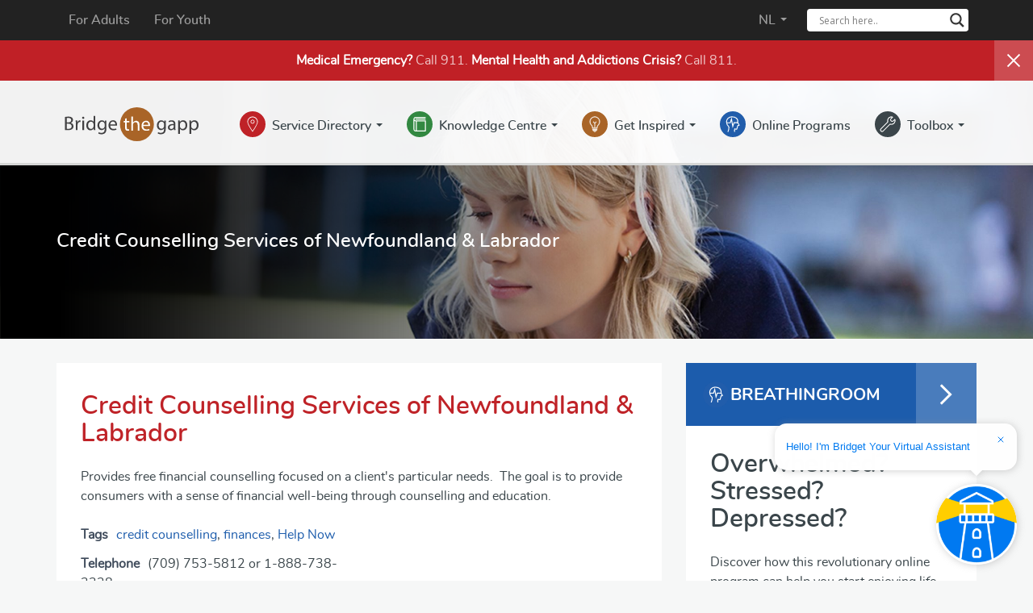

--- FILE ---
content_type: text/html; charset=UTF-8
request_url: https://nl.bridgethegapp.ca/service-directory/service_directory_tag/finances/
body_size: 20763
content:
<!DOCTYPE html>
<html lang="en-CA">

<head>
	<meta http-equiv="X-UA-Compatible" content="IE=edge">
	<meta charset="UTF-8">
	<meta name="viewport" content="width=device-width, initial-scale=1">
	<meta name="google-site-verification" content="M5TC87eXjAuuV34EfqceBM8IEsi2yE_JjXJgLP4fVG0" />

	<link rel="profile" href="http://gmpg.org/xfn/11">
	<link rel="pingback" href="https://nl.bridgethegapp.ca/xmlrpc.php">
	<link rel="shortcut icon" sizes="16x16" href="https://nl.bridgethegapp.ca/wp-content/themes/bridgethegappadult/icon-16x16.png">
	<link rel="shortcut icon" sizes="196x196" href="https://nl.bridgethegapp.ca/wp-content/themes/bridgethegappadult/icon-196x196.png">
	<link rel="apple-touch-icon-precomposed" href="https://nl.bridgethegapp.ca/wp-content/themes/bridgethegappadult/icon-152x152.png">
	<meta name='robots' content='index, follow, max-image-preview:large, max-snippet:-1, max-video-preview:-1' />
	<style>img:is([sizes="auto" i], [sizes^="auto," i]) { contain-intrinsic-size: 3000px 1500px }</style>
	
	<!-- This site is optimized with the Yoast SEO plugin v26.3 - https://yoast.com/wordpress/plugins/seo/ -->
	<title>finances Archives - Bridge the gapp</title>
	<link rel="canonical" href="https://nl.bridgethegapp.ca/adult/service-directory/service_directory_tag/finances/" />
	<meta property="og:locale" content="en_US" />
	<meta property="og:type" content="article" />
	<meta property="og:title" content="finances Archives - Bridge the gapp" />
	<meta property="og:url" content="https://nl.bridgethegapp.ca/adult/service-directory/service_directory_tag/finances/" />
	<meta property="og:site_name" content="Bridge the gapp" />
	<meta name="twitter:card" content="summary_large_image" />
	<script type="application/ld+json" class="yoast-schema-graph">{"@context":"https://schema.org","@graph":[{"@type":"CollectionPage","@id":"https://nl.bridgethegapp.ca/adult/service-directory/service_directory_tag/finances/","url":"https://nl.bridgethegapp.ca/adult/service-directory/service_directory_tag/finances/","name":"finances Archives - Bridge the gapp","isPartOf":{"@id":"https://nl.bridgethegapp.ca/#website"},"breadcrumb":{"@id":"https://nl.bridgethegapp.ca/adult/service-directory/service_directory_tag/finances/#breadcrumb"},"inLanguage":"en-CA"},{"@type":"BreadcrumbList","@id":"https://nl.bridgethegapp.ca/adult/service-directory/service_directory_tag/finances/#breadcrumb","itemListElement":[{"@type":"ListItem","position":1,"name":"Home","item":"https://nl.bridgethegapp.ca/"},{"@type":"ListItem","position":2,"name":"finances"}]},{"@type":"WebSite","@id":"https://nl.bridgethegapp.ca/#website","url":"https://nl.bridgethegapp.ca/","name":"Bridge the gapp","description":"Start your journey to mental wellness.","potentialAction":[{"@type":"SearchAction","target":{"@type":"EntryPoint","urlTemplate":"https://nl.bridgethegapp.ca/?s={search_term_string}"},"query-input":{"@type":"PropertyValueSpecification","valueRequired":true,"valueName":"search_term_string"}}],"inLanguage":"en-CA"}]}</script>
	<!-- / Yoast SEO plugin. -->


<link rel="alternate" type="application/rss+xml" title="Bridge the gapp &raquo; Feed" href="https://nl.bridgethegapp.ca/feed/" />
<link rel="alternate" type="application/rss+xml" title="Bridge the gapp &raquo; finances Directory Tag Feed" href="https://nl.bridgethegapp.ca/service-directory/service_directory_tag/finances/feed/" />
<script type="text/javascript">
/* <![CDATA[ */
window._wpemojiSettings = {"baseUrl":"https:\/\/s.w.org\/images\/core\/emoji\/16.0.1\/72x72\/","ext":".png","svgUrl":"https:\/\/s.w.org\/images\/core\/emoji\/16.0.1\/svg\/","svgExt":".svg","source":{"concatemoji":"https:\/\/nl.bridgethegapp.ca\/wp-includes\/js\/wp-emoji-release.min.js?ver=76b92e787d457bc7ae127204c42dc4fc"}};
/*! This file is auto-generated */
!function(s,n){var o,i,e;function c(e){try{var t={supportTests:e,timestamp:(new Date).valueOf()};sessionStorage.setItem(o,JSON.stringify(t))}catch(e){}}function p(e,t,n){e.clearRect(0,0,e.canvas.width,e.canvas.height),e.fillText(t,0,0);var t=new Uint32Array(e.getImageData(0,0,e.canvas.width,e.canvas.height).data),a=(e.clearRect(0,0,e.canvas.width,e.canvas.height),e.fillText(n,0,0),new Uint32Array(e.getImageData(0,0,e.canvas.width,e.canvas.height).data));return t.every(function(e,t){return e===a[t]})}function u(e,t){e.clearRect(0,0,e.canvas.width,e.canvas.height),e.fillText(t,0,0);for(var n=e.getImageData(16,16,1,1),a=0;a<n.data.length;a++)if(0!==n.data[a])return!1;return!0}function f(e,t,n,a){switch(t){case"flag":return n(e,"\ud83c\udff3\ufe0f\u200d\u26a7\ufe0f","\ud83c\udff3\ufe0f\u200b\u26a7\ufe0f")?!1:!n(e,"\ud83c\udde8\ud83c\uddf6","\ud83c\udde8\u200b\ud83c\uddf6")&&!n(e,"\ud83c\udff4\udb40\udc67\udb40\udc62\udb40\udc65\udb40\udc6e\udb40\udc67\udb40\udc7f","\ud83c\udff4\u200b\udb40\udc67\u200b\udb40\udc62\u200b\udb40\udc65\u200b\udb40\udc6e\u200b\udb40\udc67\u200b\udb40\udc7f");case"emoji":return!a(e,"\ud83e\udedf")}return!1}function g(e,t,n,a){var r="undefined"!=typeof WorkerGlobalScope&&self instanceof WorkerGlobalScope?new OffscreenCanvas(300,150):s.createElement("canvas"),o=r.getContext("2d",{willReadFrequently:!0}),i=(o.textBaseline="top",o.font="600 32px Arial",{});return e.forEach(function(e){i[e]=t(o,e,n,a)}),i}function t(e){var t=s.createElement("script");t.src=e,t.defer=!0,s.head.appendChild(t)}"undefined"!=typeof Promise&&(o="wpEmojiSettingsSupports",i=["flag","emoji"],n.supports={everything:!0,everythingExceptFlag:!0},e=new Promise(function(e){s.addEventListener("DOMContentLoaded",e,{once:!0})}),new Promise(function(t){var n=function(){try{var e=JSON.parse(sessionStorage.getItem(o));if("object"==typeof e&&"number"==typeof e.timestamp&&(new Date).valueOf()<e.timestamp+604800&&"object"==typeof e.supportTests)return e.supportTests}catch(e){}return null}();if(!n){if("undefined"!=typeof Worker&&"undefined"!=typeof OffscreenCanvas&&"undefined"!=typeof URL&&URL.createObjectURL&&"undefined"!=typeof Blob)try{var e="postMessage("+g.toString()+"("+[JSON.stringify(i),f.toString(),p.toString(),u.toString()].join(",")+"));",a=new Blob([e],{type:"text/javascript"}),r=new Worker(URL.createObjectURL(a),{name:"wpTestEmojiSupports"});return void(r.onmessage=function(e){c(n=e.data),r.terminate(),t(n)})}catch(e){}c(n=g(i,f,p,u))}t(n)}).then(function(e){for(var t in e)n.supports[t]=e[t],n.supports.everything=n.supports.everything&&n.supports[t],"flag"!==t&&(n.supports.everythingExceptFlag=n.supports.everythingExceptFlag&&n.supports[t]);n.supports.everythingExceptFlag=n.supports.everythingExceptFlag&&!n.supports.flag,n.DOMReady=!1,n.readyCallback=function(){n.DOMReady=!0}}).then(function(){return e}).then(function(){var e;n.supports.everything||(n.readyCallback(),(e=n.source||{}).concatemoji?t(e.concatemoji):e.wpemoji&&e.twemoji&&(t(e.twemoji),t(e.wpemoji)))}))}((window,document),window._wpemojiSettings);
/* ]]> */
</script>
<style id='wp-emoji-styles-inline-css' type='text/css'>

	img.wp-smiley, img.emoji {
		display: inline !important;
		border: none !important;
		box-shadow: none !important;
		height: 1em !important;
		width: 1em !important;
		margin: 0 0.07em !important;
		vertical-align: -0.1em !important;
		background: none !important;
		padding: 0 !important;
	}
</style>
<link rel='stylesheet' id='wp-block-library-css' href='https://nl.bridgethegapp.ca/wp-includes/css/dist/block-library/style.min.css?ver=76b92e787d457bc7ae127204c42dc4fc' type='text/css' media='all' />
<style id='classic-theme-styles-inline-css' type='text/css'>
/*! This file is auto-generated */
.wp-block-button__link{color:#fff;background-color:#32373c;border-radius:9999px;box-shadow:none;text-decoration:none;padding:calc(.667em + 2px) calc(1.333em + 2px);font-size:1.125em}.wp-block-file__button{background:#32373c;color:#fff;text-decoration:none}
</style>
<style id='global-styles-inline-css' type='text/css'>
:root{--wp--preset--aspect-ratio--square: 1;--wp--preset--aspect-ratio--4-3: 4/3;--wp--preset--aspect-ratio--3-4: 3/4;--wp--preset--aspect-ratio--3-2: 3/2;--wp--preset--aspect-ratio--2-3: 2/3;--wp--preset--aspect-ratio--16-9: 16/9;--wp--preset--aspect-ratio--9-16: 9/16;--wp--preset--color--black: #000000;--wp--preset--color--cyan-bluish-gray: #abb8c3;--wp--preset--color--white: #ffffff;--wp--preset--color--pale-pink: #f78da7;--wp--preset--color--vivid-red: #cf2e2e;--wp--preset--color--luminous-vivid-orange: #ff6900;--wp--preset--color--luminous-vivid-amber: #fcb900;--wp--preset--color--light-green-cyan: #7bdcb5;--wp--preset--color--vivid-green-cyan: #00d084;--wp--preset--color--pale-cyan-blue: #8ed1fc;--wp--preset--color--vivid-cyan-blue: #0693e3;--wp--preset--color--vivid-purple: #9b51e0;--wp--preset--gradient--vivid-cyan-blue-to-vivid-purple: linear-gradient(135deg,rgba(6,147,227,1) 0%,rgb(155,81,224) 100%);--wp--preset--gradient--light-green-cyan-to-vivid-green-cyan: linear-gradient(135deg,rgb(122,220,180) 0%,rgb(0,208,130) 100%);--wp--preset--gradient--luminous-vivid-amber-to-luminous-vivid-orange: linear-gradient(135deg,rgba(252,185,0,1) 0%,rgba(255,105,0,1) 100%);--wp--preset--gradient--luminous-vivid-orange-to-vivid-red: linear-gradient(135deg,rgba(255,105,0,1) 0%,rgb(207,46,46) 100%);--wp--preset--gradient--very-light-gray-to-cyan-bluish-gray: linear-gradient(135deg,rgb(238,238,238) 0%,rgb(169,184,195) 100%);--wp--preset--gradient--cool-to-warm-spectrum: linear-gradient(135deg,rgb(74,234,220) 0%,rgb(151,120,209) 20%,rgb(207,42,186) 40%,rgb(238,44,130) 60%,rgb(251,105,98) 80%,rgb(254,248,76) 100%);--wp--preset--gradient--blush-light-purple: linear-gradient(135deg,rgb(255,206,236) 0%,rgb(152,150,240) 100%);--wp--preset--gradient--blush-bordeaux: linear-gradient(135deg,rgb(254,205,165) 0%,rgb(254,45,45) 50%,rgb(107,0,62) 100%);--wp--preset--gradient--luminous-dusk: linear-gradient(135deg,rgb(255,203,112) 0%,rgb(199,81,192) 50%,rgb(65,88,208) 100%);--wp--preset--gradient--pale-ocean: linear-gradient(135deg,rgb(255,245,203) 0%,rgb(182,227,212) 50%,rgb(51,167,181) 100%);--wp--preset--gradient--electric-grass: linear-gradient(135deg,rgb(202,248,128) 0%,rgb(113,206,126) 100%);--wp--preset--gradient--midnight: linear-gradient(135deg,rgb(2,3,129) 0%,rgb(40,116,252) 100%);--wp--preset--font-size--small: 13px;--wp--preset--font-size--medium: 20px;--wp--preset--font-size--large: 36px;--wp--preset--font-size--x-large: 42px;--wp--preset--spacing--20: 0.44rem;--wp--preset--spacing--30: 0.67rem;--wp--preset--spacing--40: 1rem;--wp--preset--spacing--50: 1.5rem;--wp--preset--spacing--60: 2.25rem;--wp--preset--spacing--70: 3.38rem;--wp--preset--spacing--80: 5.06rem;--wp--preset--shadow--natural: 6px 6px 9px rgba(0, 0, 0, 0.2);--wp--preset--shadow--deep: 12px 12px 50px rgba(0, 0, 0, 0.4);--wp--preset--shadow--sharp: 6px 6px 0px rgba(0, 0, 0, 0.2);--wp--preset--shadow--outlined: 6px 6px 0px -3px rgba(255, 255, 255, 1), 6px 6px rgba(0, 0, 0, 1);--wp--preset--shadow--crisp: 6px 6px 0px rgba(0, 0, 0, 1);}:where(.is-layout-flex){gap: 0.5em;}:where(.is-layout-grid){gap: 0.5em;}body .is-layout-flex{display: flex;}.is-layout-flex{flex-wrap: wrap;align-items: center;}.is-layout-flex > :is(*, div){margin: 0;}body .is-layout-grid{display: grid;}.is-layout-grid > :is(*, div){margin: 0;}:where(.wp-block-columns.is-layout-flex){gap: 2em;}:where(.wp-block-columns.is-layout-grid){gap: 2em;}:where(.wp-block-post-template.is-layout-flex){gap: 1.25em;}:where(.wp-block-post-template.is-layout-grid){gap: 1.25em;}.has-black-color{color: var(--wp--preset--color--black) !important;}.has-cyan-bluish-gray-color{color: var(--wp--preset--color--cyan-bluish-gray) !important;}.has-white-color{color: var(--wp--preset--color--white) !important;}.has-pale-pink-color{color: var(--wp--preset--color--pale-pink) !important;}.has-vivid-red-color{color: var(--wp--preset--color--vivid-red) !important;}.has-luminous-vivid-orange-color{color: var(--wp--preset--color--luminous-vivid-orange) !important;}.has-luminous-vivid-amber-color{color: var(--wp--preset--color--luminous-vivid-amber) !important;}.has-light-green-cyan-color{color: var(--wp--preset--color--light-green-cyan) !important;}.has-vivid-green-cyan-color{color: var(--wp--preset--color--vivid-green-cyan) !important;}.has-pale-cyan-blue-color{color: var(--wp--preset--color--pale-cyan-blue) !important;}.has-vivid-cyan-blue-color{color: var(--wp--preset--color--vivid-cyan-blue) !important;}.has-vivid-purple-color{color: var(--wp--preset--color--vivid-purple) !important;}.has-black-background-color{background-color: var(--wp--preset--color--black) !important;}.has-cyan-bluish-gray-background-color{background-color: var(--wp--preset--color--cyan-bluish-gray) !important;}.has-white-background-color{background-color: var(--wp--preset--color--white) !important;}.has-pale-pink-background-color{background-color: var(--wp--preset--color--pale-pink) !important;}.has-vivid-red-background-color{background-color: var(--wp--preset--color--vivid-red) !important;}.has-luminous-vivid-orange-background-color{background-color: var(--wp--preset--color--luminous-vivid-orange) !important;}.has-luminous-vivid-amber-background-color{background-color: var(--wp--preset--color--luminous-vivid-amber) !important;}.has-light-green-cyan-background-color{background-color: var(--wp--preset--color--light-green-cyan) !important;}.has-vivid-green-cyan-background-color{background-color: var(--wp--preset--color--vivid-green-cyan) !important;}.has-pale-cyan-blue-background-color{background-color: var(--wp--preset--color--pale-cyan-blue) !important;}.has-vivid-cyan-blue-background-color{background-color: var(--wp--preset--color--vivid-cyan-blue) !important;}.has-vivid-purple-background-color{background-color: var(--wp--preset--color--vivid-purple) !important;}.has-black-border-color{border-color: var(--wp--preset--color--black) !important;}.has-cyan-bluish-gray-border-color{border-color: var(--wp--preset--color--cyan-bluish-gray) !important;}.has-white-border-color{border-color: var(--wp--preset--color--white) !important;}.has-pale-pink-border-color{border-color: var(--wp--preset--color--pale-pink) !important;}.has-vivid-red-border-color{border-color: var(--wp--preset--color--vivid-red) !important;}.has-luminous-vivid-orange-border-color{border-color: var(--wp--preset--color--luminous-vivid-orange) !important;}.has-luminous-vivid-amber-border-color{border-color: var(--wp--preset--color--luminous-vivid-amber) !important;}.has-light-green-cyan-border-color{border-color: var(--wp--preset--color--light-green-cyan) !important;}.has-vivid-green-cyan-border-color{border-color: var(--wp--preset--color--vivid-green-cyan) !important;}.has-pale-cyan-blue-border-color{border-color: var(--wp--preset--color--pale-cyan-blue) !important;}.has-vivid-cyan-blue-border-color{border-color: var(--wp--preset--color--vivid-cyan-blue) !important;}.has-vivid-purple-border-color{border-color: var(--wp--preset--color--vivid-purple) !important;}.has-vivid-cyan-blue-to-vivid-purple-gradient-background{background: var(--wp--preset--gradient--vivid-cyan-blue-to-vivid-purple) !important;}.has-light-green-cyan-to-vivid-green-cyan-gradient-background{background: var(--wp--preset--gradient--light-green-cyan-to-vivid-green-cyan) !important;}.has-luminous-vivid-amber-to-luminous-vivid-orange-gradient-background{background: var(--wp--preset--gradient--luminous-vivid-amber-to-luminous-vivid-orange) !important;}.has-luminous-vivid-orange-to-vivid-red-gradient-background{background: var(--wp--preset--gradient--luminous-vivid-orange-to-vivid-red) !important;}.has-very-light-gray-to-cyan-bluish-gray-gradient-background{background: var(--wp--preset--gradient--very-light-gray-to-cyan-bluish-gray) !important;}.has-cool-to-warm-spectrum-gradient-background{background: var(--wp--preset--gradient--cool-to-warm-spectrum) !important;}.has-blush-light-purple-gradient-background{background: var(--wp--preset--gradient--blush-light-purple) !important;}.has-blush-bordeaux-gradient-background{background: var(--wp--preset--gradient--blush-bordeaux) !important;}.has-luminous-dusk-gradient-background{background: var(--wp--preset--gradient--luminous-dusk) !important;}.has-pale-ocean-gradient-background{background: var(--wp--preset--gradient--pale-ocean) !important;}.has-electric-grass-gradient-background{background: var(--wp--preset--gradient--electric-grass) !important;}.has-midnight-gradient-background{background: var(--wp--preset--gradient--midnight) !important;}.has-small-font-size{font-size: var(--wp--preset--font-size--small) !important;}.has-medium-font-size{font-size: var(--wp--preset--font-size--medium) !important;}.has-large-font-size{font-size: var(--wp--preset--font-size--large) !important;}.has-x-large-font-size{font-size: var(--wp--preset--font-size--x-large) !important;}
:where(.wp-block-post-template.is-layout-flex){gap: 1.25em;}:where(.wp-block-post-template.is-layout-grid){gap: 1.25em;}
:where(.wp-block-columns.is-layout-flex){gap: 2em;}:where(.wp-block-columns.is-layout-grid){gap: 2em;}
:root :where(.wp-block-pullquote){font-size: 1.5em;line-height: 1.6;}
</style>
<link rel='stylesheet' id='addtohomescreen-style-css' href='https://nl.bridgethegapp.ca/wp-content/themes/bridgethegappadult/css/addtohomescreen.css?ver=3.2.3' type='text/css' media='all' />
<link rel='stylesheet' id='bootstrap-style-css' href='https://nl.bridgethegapp.ca/wp-content/themes/bridgethegappadult/css/bootstrap.min.css?ver=3.3.7' type='text/css' media='all' />
<link rel='stylesheet' id='bootstrap-ie10-css' href='https://nl.bridgethegapp.ca/wp-content/themes/bridgethegappadult/css/ie10-viewport-bug-workaround.css?ver=76b92e787d457bc7ae127204c42dc4fc' type='text/css' media='all' />
<link rel='stylesheet' id='bridgethegappadult-style-css' href='https://nl.bridgethegapp.ca/wp-content/themes/bridgethegappadult/style.css?ver=76b92e787d457bc7ae127204c42dc4fc' type='text/css' media='all' />
<link rel='stylesheet' id='mood-meter-style-css' href='https://nl.bridgethegapp.ca/wp-content/themes/bridgethegappadult/css/mood-meter.css?ver=76b92e787d457bc7ae127204c42dc4fc' type='text/css' media='all' />
<link rel='stylesheet' id='wpdreams-asl-basic-css' href='https://nl.bridgethegapp.ca/wp-content/plugins/ajax-search-lite/css/style.basic.css?ver=4.13.4' type='text/css' media='all' />
<style id='wpdreams-asl-basic-inline-css' type='text/css'>

					div[id*='ajaxsearchlitesettings'].searchsettings .asl_option_inner label {
						font-size: 0px !important;
						color: rgba(0, 0, 0, 0);
					}
					div[id*='ajaxsearchlitesettings'].searchsettings .asl_option_inner label:after {
						font-size: 11px !important;
						position: absolute;
						top: 0;
						left: 0;
						z-index: 1;
					}
					.asl_w_container {
						width: 100%;
						margin: 0.7em 0px 0px 0px;
						min-width: 200px;
					}
					div[id*='ajaxsearchlite'].asl_m {
						width: 100%;
					}
					div[id*='ajaxsearchliteres'].wpdreams_asl_results div.resdrg span.highlighted {
						font-weight: bold;
						color: rgba(217, 49, 43, 1);
						background-color: rgba(238, 238, 238, 1);
					}
					div[id*='ajaxsearchliteres'].wpdreams_asl_results .results img.asl_image {
						width: 70px;
						height: 70px;
						object-fit: cover;
					}
					div[id*='ajaxsearchlite'].asl_r .results {
						max-height: none;
					}
					div[id*='ajaxsearchlite'].asl_r {
						position: absolute;
					}
				
						div.asl_m.asl_w {
							border:1px none rgb(0, 0, 0) !important;border-radius:4px 4px 4px 4px !important;
							box-shadow: none !important;
						}
						div.asl_m.asl_w .probox {border: none !important;}
					
						div.asl_r.asl_w.vertical .results .item::after {
							display: block;
							position: absolute;
							bottom: 0;
							content: '';
							height: 1px;
							width: 100%;
							background: #D8D8D8;
						}
						div.asl_r.asl_w.vertical .results .item.asl_last_item::after {
							display: none;
						}
					
</style>
<link rel='stylesheet' id='wpdreams-asl-instance-css' href='https://nl.bridgethegapp.ca/wp-content/plugins/ajax-search-lite/css/style-underline.css?ver=4.13.4' type='text/css' media='all' />
<link rel='stylesheet' id='wpbdp-widgets-css' href='https://nl.bridgethegapp.ca/wp-content/plugins/business-directory-plugin/assets/css/widgets.min.css?ver=6.4.19' type='text/css' media='all' />
<link rel='stylesheet' id='wpbdp-base-css-css' href='https://nl.bridgethegapp.ca/wp-content/plugins/business-directory-plugin/assets/css/wpbdp.min.css?ver=6.4.19' type='text/css' media='all' />
<style id='wpbdp-base-css-inline-css' type='text/css'>
html,body{--bd-main-color:#32373c;--bd-main-color-20:#569AF633;--bd-main-color-8:#569AF614;--bd-thumbnail-width:150px;--bd-thumbnail-height:150px;--bd-button-text-color:#fff;--bd-button-bg-color:#32373c;}
.wpbdp-plan-action input[type=radio]+ label span:before{content:'Select';}.wpbdp-plan-action input[type=radio]:checked + label span:before{content:'Selected';}
</style>
<link rel='stylesheet' id='wpbdp-pro-css' href='https://nl.bridgethegapp.ca/wp-content/plugins/business-directory-premium/resources/bd.min.css?ver=5.6.6' type='text/css' media='all' />
<link rel='stylesheet' id='dashicons-css' href='https://nl.bridgethegapp.ca/wp-includes/css/dashicons.min.css?ver=76b92e787d457bc7ae127204c42dc4fc' type='text/css' media='all' />
<link rel='stylesheet' id='my-calendar-lists-css' href='https://nl.bridgethegapp.ca/wp-content/plugins/my-calendar/css/list-presets.css?ver=3.6.16' type='text/css' media='all' />
<link rel='stylesheet' id='my-calendar-reset-css' href='https://nl.bridgethegapp.ca/wp-content/plugins/my-calendar/css/reset.css?ver=3.6.16' type='text/css' media='all' />
<link rel='stylesheet' id='my-calendar-style-css' href='https://nl.bridgethegapp.ca/wp-content/plugins//my-calendar-custom/styles/twentytwentytwo.css?ver=3.6.16-mc_custom_mc_custom_twentytwentytwo-css' type='text/css' media='all' />
<style id='my-calendar-style-inline-css' type='text/css'>

/* Styles by My Calendar - Joe Dolson https://www.joedolson.com/ */

.my-calendar-modal .event-title svg { background-color: #1c5cac; padding: 3px; }
.mc-main .mc_eastern .event-title, .mc-main .mc_eastern .event-title a { background: #1c5cac !important; color: #ffffff !important; }
.mc-main .mc_eastern .event-title button { background: #1c5cac !important; color: #ffffff !important; }
.mc-main .mc_eastern .event-title a:hover, .mc-main .mc_eastern .event-title a:focus { background: #002979 !important;}
.mc-main .mc_eastern .event-title button:hover, .mc-main .mc_eastern .event-title button:focus { background: #002979 !important;}
.my-calendar-modal .event-title svg { background-color: #c02026; padding: 3px; }
.mc-main .mc_western .event-title, .mc-main .mc_western .event-title a { background: #c02026 !important; color: #ffffff !important; }
.mc-main .mc_western .event-title button { background: #c02026 !important; color: #ffffff !important; }
.mc-main .mc_western .event-title a:hover, .mc-main .mc_western .event-title a:focus { background: #8d0000 !important;}
.mc-main .mc_western .event-title button:hover, .mc-main .mc_western .event-title button:focus { background: #8d0000 !important;}
.my-calendar-modal .event-title svg { background-color: #3a454a; padding: 3px; }
.mc-main .mc_central .event-title, .mc-main .mc_central .event-title a { background: #3a454a !important; color: #ffffff !important; }
.mc-main .mc_central .event-title button { background: #3a454a !important; color: #ffffff !important; }
.mc-main .mc_central .event-title a:hover, .mc-main .mc_central .event-title a:focus { background: #071217 !important;}
.mc-main .mc_central .event-title button:hover, .mc-main .mc_central .event-title button:focus { background: #071217 !important;}
.my-calendar-modal .event-title svg { background-color: #a96212; padding: 3px; }
.mc-main .mc_labrador-grenfell .event-title, .mc-main .mc_labrador-grenfell .event-title a { background: #a96212 !important; color: #ffffff !important; }
.mc-main .mc_labrador-grenfell .event-title button { background: #a96212 !important; color: #ffffff !important; }
.mc-main .mc_labrador-grenfell .event-title a:hover, .mc-main .mc_labrador-grenfell .event-title a:focus { background: #762f00 !important;}
.mc-main .mc_labrador-grenfell .event-title button:hover, .mc-main .mc_labrador-grenfell .event-title button:focus { background: #762f00 !important;}
.mc-main, .mc-event, .my-calendar-modal, .my-calendar-modal-overlay, .mc-event-list {--primary-dark: #313233; --primary-light: #fff; --secondary-light: #fff; --secondary-dark: #000; --highlight-dark: #666; --highlight-light: #efefef; --close-button: #b32d2e; --search-highlight-bg: #f5e6ab; --navbar-background: transparent; --nav-button-bg: #fff; --nav-button-color: #313233; --nav-button-border: #313233; --nav-input-border: #313233; --nav-input-background: #fff; --nav-input-color: #313233; --grid-cell-border: #0000001f; --grid-header-border: #313233; --grid-header-color: #313233; --grid-weekend-color: #313233; --grid-header-bg: transparent; --grid-weekend-bg: transparent; --grid-cell-background: transparent; --current-day-border: #313233; --current-day-color: #313233; --current-day-bg: transparent; --date-has-events-bg: #313233; --date-has-events-color: #f6f7f7; --calendar-heading: clamp( 1.125rem, 24px, 2.5rem ); --event-title: clamp( 1.25rem, 24px, 2.5rem ); --grid-date: 16px; --grid-date-heading: clamp( .75rem, 16px, 1.5rem ); --modal-title: 1.5rem; --navigation-controls: clamp( .75rem, 16px, 1.5rem ); --card-heading: 1.125rem; --list-date: 1.25rem; --author-card: clamp( .75rem, 14px, 1.5rem); --single-event-title: clamp( 1.25rem, 24px, 2.5rem ); --mini-time-text: clamp( .75rem, 14px 1.25rem ); --list-event-date: 1.25rem; --list-event-title: 1.2rem; --grid-max-width: 1260px; --list-preset-border-color: #000000; --list-preset-stripe-background: rgba( 0,0,0,.04 ); --list-preset-date-badge-background: #000; --list-preset-date-badge-color: #fff; --list-preset-background: transparent; --category-mc_eastern: #1c5cac; --category-mc_western: #c02026; --category-mc_central: #3a454a; --category-mc_labrador-grenfell: #a96212; }
</style>
<link rel='stylesheet' id='wpbdp-googlemaps-css-css' href='https://nl.bridgethegapp.ca/wp-content/plugins/business-directory-googlemaps/resources/googlemaps.min.css?ver=5.2.3' type='text/css' media='all' />
<link rel='stylesheet' id='wpbdp-googlemaps-place-chooser-css-css' href='https://nl.bridgethegapp.ca/wp-content/plugins/business-directory-googlemaps/resources/place-chooser.min.css?ver=5.2.3' type='text/css' media='all' />
<link rel='stylesheet' id='thickbox-css' href='https://nl.bridgethegapp.ca/wp-includes/js/thickbox/thickbox.css?ver=76b92e787d457bc7ae127204c42dc4fc' type='text/css' media='all' />
<!--[if lt IE 9]>
<script type="text/javascript" src="https://nl.bridgethegapp.ca/wp-content/themes/bridgethegappadult/js/html5shiv.min.js?ver=3.7.2" id="bootstrap-html5-js"></script>
<![endif]-->
<!--[if lt IE 9]>
<script type="text/javascript" src="https://nl.bridgethegapp.ca/wp-content/themes/bridgethegappadult/js/respond.min.js?ver=1.4.2" id="bootstrap-respond-js"></script>
<![endif]-->
<script type="text/javascript" src="https://nl.bridgethegapp.ca/wp-includes/js/jquery/jquery.min.js?ver=3.7.1" id="jquery-core-js"></script>
<script type="text/javascript" src="https://nl.bridgethegapp.ca/wp-includes/js/jquery/jquery-migrate.min.js?ver=3.4.1" id="jquery-migrate-js"></script>
<script type="text/javascript" id="simple-likes-public-js-js-extra">
/* <![CDATA[ */
var simpleLikes = {"ajaxurl":"https:\/\/nl.bridgethegapp.ca\/wp-admin\/admin-ajax.php","like":"Like","unlike":"Unlike"};
/* ]]> */
</script>
<script type="text/javascript" src="https://nl.bridgethegapp.ca/wp-content/themes/bridgethegappadult/js/simple-likes-public.js?ver=0.5" id="simple-likes-public-js-js"></script>
<link rel="https://api.w.org/" href="https://nl.bridgethegapp.ca/wp-json/" /><link rel="alternate" title="JSON" type="application/json" href="https://nl.bridgethegapp.ca/wp-json/wp/v2/wpbdp_tag/121" /><link rel="EditURI" type="application/rsd+xml" title="RSD" href="https://nl.bridgethegapp.ca/xmlrpc.php?rsd" />

				<link rel="preconnect" href="https://fonts.gstatic.com" crossorigin />
				<link rel="preload" as="style" href="//fonts.googleapis.com/css?family=Open+Sans&display=swap" />
								<link rel="stylesheet" href="//fonts.googleapis.com/css?family=Open+Sans&display=swap" media="all" />
				<script>jQuery(document).ready(function($) { 
	$('#wpforms-form-10300').submit(function(event) { 
		event.preventDefault(); // Prevent default form submission 

		// Get form data 
		var formData = { 
			'email': $('#wpforms-10300-field_2').val(), 
			'age': $('#wpforms-10300-field_5').val(), 
			'location': $('#wpforms-10300-field_6').val() 
		}; 
		
		var emailField = $('#wpforms-10300-field_2').val();
		
		if (emailField.length > 0) {
		
		// Send data to API endpoint using AJAX 
		$.ajax({ 
			type: 'POST', 
			url: 'https://messagesofhope.lifewisenl.ca/api/external/', 
			data: formData, 
			//data: JSON.stringify(formData), 
			headers: { 'Authorization': 'api-key 240f35f4-96dd-4509-a602-db902107f7fe' },
			dataType: 'json', 
			//contentType: 'application/json',
			success: function(response) { 
				// Handle successful API response 
				//if (response.success) {
					//$('.subscriptionSuccessMessage').html('<p>Submission Complete. Thank you for subscribing!</p>');
					alert('Submission Complete. Thank you for subscribing!');
				//} else {
					//$('#wpforms-confirmation-6286').html('<p>There was an error processing your request, Please try again later.</p>');
					//alert('There was an error processing your request, Please try again later.');
				//}
				//console.log('Data sent successfully:', response); 
			}, 
			error: function(xhr, status, error) { 
				// Handle API call error 
				//$('.wpforms-confirmation-container-full').html('<p>Failed to connect to the external subscription service. Please try again later.</p>');
				//alert(xhr.responseText);
				//console.error('Error sending data:', error); 
				var errorText = xhr.responseText;
				var alreadySubscribedErrorMessage = "This email has already been subscribed.";
				var alreadySubscribedMessage = "Subscription Failed: This email is already subscribed.";
				
				if (errorText.toLowerCase().indexOf(alreadySubscribedErrorMessage.toLowerCase()) > 0) {
					alert(alreadySubscribedMessage);
				} else {
					alert('Failed to connect to the subscription service. Please try again later.');
				}					
			} 
		}); 
			
		}
	}); 
});
</script><script>jQuery(document).ready(function($) { 
	$('#wpforms-form-10302').submit(function(event) { 
		event.preventDefault(); // Prevent default form submission 

		// Get form data 
		var formData = { 
			'email': $('#wpforms-10302-field_2').val(), 
			'age': $('#wpforms-10302-field_5').val(), 
			'location': $('#wpforms-10302-field_6').val() 
		}; 
		
		var emailField = $('#wpforms-10302-field_2').val();
		
		if (emailField.length > 0) {
			
		// Send data to API endpoint using AJAX 
		$.ajax({ 
			type: 'POST', 
			url: 'https://messagesofhope.lifewisenl.ca/api/external/', 
			data: formData, 
			//data: JSON.stringify(formData), 
			headers: { 'Authorization': 'api-key 240f35f4-96dd-4509-a602-db902107f7fe' },
			dataType: 'json', 
			//contentType: 'application/json',
			success: function(response) { 
				// Handle successful API response 
				//if (response.success) {
					//$('.subscriptionSuccessMessage').html('<p>Submission Complete. Thank you for subscribing!</p>');
					alert('Submission Complete. Thank you for subscribing!');
				//} else {
					//$('#wpforms-confirmation-6286').html('<p>There was an error processing your request, Please try again later.</p>');
					//alert('There was an error processing your request, Please try again later.');
				//}
				console.log('Data sent successfully:', response); 
			}, 
			error: function(xhr, status, error) { 
				// Handle API call error 
				//$('.wpforms-confirmation-container-full').html('<p>Failed to connect to the external subscription service. Please try again later.</p>');
				//alert(xhr.responseText);
				//console.error('Error sending data:', error);
				var errorText = xhr.responseText;
				var alreadySubscribedErrorMessage = "This email has already been subscribed.";
				var alreadySubscribedMessage = "Subscription Failed: This email is already subscribed.";
				
				if (errorText.toLowerCase().indexOf(alreadySubscribedErrorMessage.toLowerCase()) > 0) {
					alert(alreadySubscribedMessage);
				} else {
					alert('Failed to connect to the subscription service. Please try again later.');
				}	
			} 
		}); 
			
		}
	}); 
});</script><style class="wpcode-css-snippet">div#wpforms-10302.wpforms-container.wpforms-container-full {
	background-color: #fff !important;
}

div#wpforms-10302.wpforms-container-full .wpforms-form .wpforms-submit-container {
	background-color: #fff !important;
}

div#wpforms-10302.wpforms-container-full .wpforms-form button[type=submit] {
	display: block;
    color: #fff;
    background-color: #a96427;
    font-family: 'nunitosemibold';
    padding: 0.63636364em 1.363636em 0.72727273em;
    font-size: 1.375em;
    line-height: 1.09090909em;
    border: none;
    border-radius: 0;
    margin: 1.363636em 0;
}

div#wpforms-10302.wpforms-container-full .wpforms-form select {
    background-color: #fff;
    color: #3a454a;
    font-size: 16px;
    line-height: 1.3;
    height: 38px;
    max-width: 100% !important;
    width: 100%;
    border: none;
    border-radius: 0;
    border: 1px solid #d5d6d5;
    /*padding: 0.36363636em 1.363636em;*/
}</style><style class="wpcode-css-snippet">div.wpforms-container div.wpforms-uploader {
	background: none !important;
}</style><link rel="icon" href="https://nl.bridgethegapp.ca/wp-content/uploads/2017/03/cropped-favicon-32x32.png" sizes="32x32" />
<link rel="icon" href="https://nl.bridgethegapp.ca/wp-content/uploads/2017/03/cropped-favicon-192x192.png" sizes="192x192" />
<link rel="apple-touch-icon" href="https://nl.bridgethegapp.ca/wp-content/uploads/2017/03/cropped-favicon-180x180.png" />
<meta name="msapplication-TileImage" content="https://nl.bridgethegapp.ca/wp-content/uploads/2017/03/cropped-favicon-270x270.png" />
	<script>
		addToHomescreen();
	</script>

	<!-- Meta Pixel Code -->
	<script>
		!function (f, b, e, v, n, t, s) {
			if (f.fbq) return; n = f.fbq = function () {
				n.callMethod ?
				n.callMethod.apply(n, arguments) : n.queue.push(arguments)
			};
			if (!f._fbq) f._fbq = n; n.push = n; n.loaded = !0; n.version = '2.0';
			n.queue = []; t = b.createElement(e); t.async = !0;
			t.src = v; s = b.getElementsByTagName(e)[0];
			s.parentNode.insertBefore(t, s)
		}(window, document, 'script',
			'https://connect.facebook.net/en_US/fbevents.js');
		fbq('init', '432017211538870');
		fbq('track', 'PageView');
	</script>
	<noscript><img height="1" width="1" style="display:none"
			src=https://www.facebook.com/tr?id=432017211538870&ev=PageView&noscript=1 /></noscript>
	<!-- End Meta Pixel Code -->

	<!-- Filament Chatbot Adult -->
	<script async="true" src="https://nlchi.ebm.ai/widget/1"></script>
	<!-- End Filament Chatbot Adult-->

</head>

<body class="archive tax-wpbdp_tag term-finances term-121 wp-theme-bridgethegappadult hfeed wpbdp-with-button-styles business-directory wpbdp-view-show_tag wpbdp-wp-theme-bridgethegappadult wpbdp-view-taxonomy wpbdp-theme-no_theme">


	<!-- Global site tag (gtag.js) - Google Analytics 
<script async src="https://www.googletagmanager.com/gtag/js?id=UA-166435689-1"></script>
<script>
  window.dataLayer = window.dataLayer || [];
  function gtag(){dataLayer.push(arguments);}
  gtag('js', new Date());

  gtag('config', 'UA-166435689-1');
</script> -->

	<!-- Google tag (gtag.js) -->
	<script async src="https://www.googletagmanager.com/gtag/js?id=G-9B93BYN01W"></script>
	<script>
		window.dataLayer = window.dataLayer || [];
		function gtag() { dataLayer.push(arguments); }
		gtag('js', new Date());

		gtag('config', 'G-9B93BYN01W');
	</script>

	<div id="page" class="site">
		<a class="skip-link screen-reader-text"
			href="#content">Skip to content</a>
		<a class="skip-link screen-reader-text" href="#"
			onclick="document.getElementById('chat-widget-built-in-icon').click();" id="chat-with-bridget">Chat with
			Bridget</a>

		<header id="masthead" class="site-header" role="banner">

			<nav id="nav" class="navbar navbar-default navbar-fixed-top" role="navigation">

				<nav class="navbar-inverse navbar-custom">
					<div class="container">
						<div class="navbar-header">
							<button type="button" class="navbar-toggle collapsed" data-toggle="collapse"
								data-target="#inversebar">
								<span class="sr-only">Toggle navigation</span>
								<span class="icon-bar"></span>
								<span class="icon-bar"></span>
								<span class="icon-bar"></span>
							</button>
							<!--<a class="navbar-brand"><strong>Bridge The gApp</strong></a>-->
						</div>

						<div class="collapse navbar-collapse navbar-custom" id="inversebar">
							<ul class="nav navbar-nav">
								<li><a id="link" href="https://nl.bridgethegapp.ca/adult/">For Adults</a></li>
								<li><a id="link" href="https://nl.bridgethegapp.ca/youth/">For Youth</a></li>
							</ul>
							<ul class="nav navbar-nav navbar-right">
								<li class="dropdown">
									<a id="link" href="#" class="dropdown-toggle" data-toggle="dropdown" role="button"
										aria-haspopup="true" aria-expanded="false">NL <span class="caret"></span></a>
									<ul class="dropdown-menu">
										<li><a href="https://nb.bridgethegapp.ca/">New Brunswick - NB</a></li>
										<li><a href="https://mha.nshealth.ca/">Nova Scotia - NS</a></li>
										<li><a href="https://pei.bridgethegapp.ca/">Prince Edward Island - PE</a></li>
										<li><a href="https://bridgethegapp.ca/">Canada</a></li>
									</ul>
								</li>
								<li>
									<div class="header-search">
										<div class="asl_w_container asl_w_container_1" data-id="1" data-instance="1">
	<div id='ajaxsearchlite1'
		data-id="1"
		data-instance="1"
		class="asl_w asl_m asl_m_1 asl_m_1_1">
		<div class="probox">

	
	<div class='prosettings' style='display:none;' data-opened=0>
				<div class='innericon'>
			<svg version="1.1" xmlns="http://www.w3.org/2000/svg" xmlns:xlink="http://www.w3.org/1999/xlink" x="0px" y="0px" width="22" height="22" viewBox="0 0 512 512" enable-background="new 0 0 512 512" xml:space="preserve">
					<polygon transform = "rotate(90 256 256)" points="142.332,104.886 197.48,50 402.5,256 197.48,462 142.332,407.113 292.727,256 "/>
				</svg>
		</div>
	</div>

	
	
	<div class='proinput'>
		<form role="search" action='#' autocomplete="off"
				aria-label="Search form">
			<input aria-label="Search input"
					type='search' class='orig'
					tabindex="0"
					name='phrase'
					placeholder='Search here..'
					value=''
					autocomplete="off"/>
			<input aria-label="Search autocomplete input"
					type='text'
					class='autocomplete'
					tabindex="-1"
					name='phrase'
					value=''
					autocomplete="off" disabled/>
			<input type='submit' value="Start search" style='width:0; height: 0; visibility: hidden;'>
		</form>
	</div>

	
	
	<button class='promagnifier' tabindex="0" aria-label="Search magnifier button">
				<span class='innericon' style="display:block;">
			<svg version="1.1" xmlns="http://www.w3.org/2000/svg" xmlns:xlink="http://www.w3.org/1999/xlink" x="0px" y="0px" width="22" height="22" viewBox="0 0 512 512" enable-background="new 0 0 512 512" xml:space="preserve">
					<path d="M460.355,421.59L353.844,315.078c20.041-27.553,31.885-61.437,31.885-98.037
						C385.729,124.934,310.793,50,218.686,50C126.58,50,51.645,124.934,51.645,217.041c0,92.106,74.936,167.041,167.041,167.041
						c34.912,0,67.352-10.773,94.184-29.158L419.945,462L460.355,421.59z M100.631,217.041c0-65.096,52.959-118.056,118.055-118.056
						c65.098,0,118.057,52.959,118.057,118.056c0,65.096-52.959,118.056-118.057,118.056C153.59,335.097,100.631,282.137,100.631,217.041
						z"/>
				</svg>
		</span>
	</button>

	
	
	<div class='proloading'>

		<div class="asl_loader"><div class="asl_loader-inner asl_simple-circle"></div></div>

			</div>

			<div class='proclose'>
			<svg version="1.1" xmlns="http://www.w3.org/2000/svg" xmlns:xlink="http://www.w3.org/1999/xlink" x="0px"
				y="0px"
				width="12" height="12" viewBox="0 0 512 512" enable-background="new 0 0 512 512"
				xml:space="preserve">
				<polygon points="438.393,374.595 319.757,255.977 438.378,137.348 374.595,73.607 255.995,192.225 137.375,73.622 73.607,137.352 192.246,255.983 73.622,374.625 137.352,438.393 256.002,319.734 374.652,438.378 "/>
			</svg>
		</div>
	
	
</div>	</div>
	<div class='asl_data_container' style="display:none !important;">
		<div class="asl_init_data wpdreams_asl_data_ct"
	style="display:none !important;"
	id="asl_init_id_1"
	data-asl-id="1"
	data-asl-instance="1"
	data-settings="{&quot;homeurl&quot;:&quot;https:\/\/nl.bridgethegapp.ca\/&quot;,&quot;resultstype&quot;:&quot;vertical&quot;,&quot;resultsposition&quot;:&quot;hover&quot;,&quot;itemscount&quot;:4,&quot;charcount&quot;:0,&quot;highlight&quot;:false,&quot;highlightWholewords&quot;:true,&quot;singleHighlight&quot;:false,&quot;scrollToResults&quot;:{&quot;enabled&quot;:false,&quot;offset&quot;:0},&quot;resultareaclickable&quot;:1,&quot;autocomplete&quot;:{&quot;enabled&quot;:false,&quot;lang&quot;:&quot;en&quot;,&quot;trigger_charcount&quot;:0},&quot;mobile&quot;:{&quot;menu_selector&quot;:&quot;#menu-toggle&quot;},&quot;trigger&quot;:{&quot;click&quot;:&quot;results_page&quot;,&quot;click_location&quot;:&quot;same&quot;,&quot;update_href&quot;:false,&quot;return&quot;:&quot;results_page&quot;,&quot;return_location&quot;:&quot;same&quot;,&quot;facet&quot;:true,&quot;type&quot;:false,&quot;redirect_url&quot;:&quot;?s={phrase}&quot;,&quot;delay&quot;:300},&quot;animations&quot;:{&quot;pc&quot;:{&quot;settings&quot;:{&quot;anim&quot;:&quot;fadedrop&quot;,&quot;dur&quot;:300},&quot;results&quot;:{&quot;anim&quot;:&quot;fadedrop&quot;,&quot;dur&quot;:300},&quot;items&quot;:&quot;voidanim&quot;},&quot;mob&quot;:{&quot;settings&quot;:{&quot;anim&quot;:&quot;fadedrop&quot;,&quot;dur&quot;:300},&quot;results&quot;:{&quot;anim&quot;:&quot;fadedrop&quot;,&quot;dur&quot;:300},&quot;items&quot;:&quot;voidanim&quot;}},&quot;autop&quot;:{&quot;state&quot;:true,&quot;phrase&quot;:&quot;&quot;,&quot;count&quot;:&quot;1&quot;},&quot;resPage&quot;:{&quot;useAjax&quot;:false,&quot;selector&quot;:&quot;#main&quot;,&quot;trigger_type&quot;:true,&quot;trigger_facet&quot;:true,&quot;trigger_magnifier&quot;:false,&quot;trigger_return&quot;:false},&quot;resultsSnapTo&quot;:&quot;left&quot;,&quot;results&quot;:{&quot;width&quot;:&quot;auto&quot;,&quot;width_tablet&quot;:&quot;auto&quot;,&quot;width_phone&quot;:&quot;auto&quot;},&quot;settingsimagepos&quot;:&quot;right&quot;,&quot;closeOnDocClick&quot;:true,&quot;overridewpdefault&quot;:false,&quot;override_method&quot;:&quot;get&quot;}"></div>
	<div id="asl_hidden_data">
		<svg style="position:absolute" height="0" width="0">
			<filter id="aslblur">
				<feGaussianBlur in="SourceGraphic" stdDeviation="4"/>
			</filter>
		</svg>
		<svg style="position:absolute" height="0" width="0">
			<filter id="no_aslblur"></filter>
		</svg>
	</div>
	</div>

	<div id='ajaxsearchliteres1'
	class='vertical wpdreams_asl_results asl_w asl_r asl_r_1 asl_r_1_1'>

	
	<div class="results">

		
		<div class="resdrg">
		</div>

		
	</div>

	
	
</div>

	<div id='__original__ajaxsearchlitesettings1'
		data-id="1"
		class="searchsettings wpdreams_asl_settings asl_w asl_s asl_s_1">
		<form name='options'
		aria-label="Search settings form"
		autocomplete = 'off'>

	
	
	<input type="hidden" name="filters_changed" style="display:none;" value="0">
	<input type="hidden" name="filters_initial" style="display:none;" value="1">

	<div class="asl_option_inner hiddend">
		<input type='hidden' name='qtranslate_lang' id='qtranslate_lang'
				value='0'/>
	</div>

	
	
	<fieldset class="asl_sett_scroll">
		<legend style="display: none;">Generic selectors</legend>
		<div class="asl_option" tabindex="0">
			<div class="asl_option_inner">
				<input type="checkbox" value="exact"
						aria-label="Exact matches only"
						name="asl_gen[]" />
				<div class="asl_option_checkbox"></div>
			</div>
			<div class="asl_option_label">
				Exact matches only			</div>
		</div>
		<div class="asl_option" tabindex="0">
			<div class="asl_option_inner">
				<input type="checkbox" value="title"
						aria-label="Search in title"
						name="asl_gen[]"  checked="checked"/>
				<div class="asl_option_checkbox"></div>
			</div>
			<div class="asl_option_label">
				Search in title			</div>
		</div>
		<div class="asl_option" tabindex="0">
			<div class="asl_option_inner">
				<input type="checkbox" value="content"
						aria-label="Search in content"
						name="asl_gen[]"  checked="checked"/>
				<div class="asl_option_checkbox"></div>
			</div>
			<div class="asl_option_label">
				Search in content			</div>
		</div>
		<div class="asl_option_inner hiddend">
			<input type="checkbox" value="excerpt"
					aria-label="Search in excerpt"
					name="asl_gen[]" />
			<div class="asl_option_checkbox"></div>
		</div>
	</fieldset>
	<fieldset class="asl_sett_scroll">
		<legend style="display: none;">Post Type Selectors</legend>
					<div class="asl_option" tabindex="0">
				<div class="asl_option_inner">
					<input type="checkbox" value="post"
							aria-label="Search in posts"
							name="customset[]" checked="checked"/>
					<div class="asl_option_checkbox"></div>
				</div>
				<div class="asl_option_label">
					Search in posts				</div>
			</div>
						<div class="asl_option" tabindex="0">
				<div class="asl_option_inner">
					<input type="checkbox" value="page"
							aria-label="Search in pages"
							name="customset[]" checked="checked"/>
					<div class="asl_option_checkbox"></div>
				</div>
				<div class="asl_option_label">
					Search in pages				</div>
			</div>
				</fieldset>
	</form>
	</div>
</div>
									</div>
								</li>
							</ul>
						</div>
					</div>
				</nav>

				<div class="alert alert-danger alert-dismissible" role="alert">
					<button type="button" class="close" data-dismiss="alert" aria-label="Close"><span
							aria-hidden="true">×</span></button>
					<div class="textwidget"><p class="text-center">
<span class="alert-title hidden-xs"><strong>Medical Emergency?</strong></span><span class="hidden-xs"> Call 911.</span><span class="alert-title"><strong> Mental Health <span class="hidden-xs">and Addictions</span> Crisis?</strong></span></span> Call 811.
</p></div>				</div>
				<div class="container">
					<!-- Brand and toggle get grouped for better mobile display -->
					<div class="navbar-header">
						<button type="button" class="navbar-toggle" data-toggle="collapse" data-target="#navbar">
							<span class="sr-only">Toggle navigation</span>
							<span class="icon-bar"></span>
							<span class="icon-bar"></span>
							<span class="icon-bar"></span>
						</button>
																											<p class="site-title"><a href="https://nl.bridgethegapp.ca/adult/"
										rel="home">Bridge the gapp</a></p>
																								</div>
					<div id="navbar" class="navbar-collapse collapse"><ul id="menu-adult" class="nav navbar-nav navbar-right"><li id="menu-item-313" class="service-directory menu-item menu-item-type-post_type menu-item-object-page menu-item-has-children menu-item-313 dropdown"><a title="Service Directory" href="#" data-toggle="dropdown" class="dropdown-toggle">Service Directory <span class="caret"></span></a>
<ul role="menu" class=" dropdown-menu">
	<li id="menu-item-3881" class="dropdown-menu-columns menu-item menu-item-type-custom menu-item-object-custom menu-item-has-children menu-item-3881 dropdown"><a title="Quick Links" href="#" data-toggle="dropdown" class="dropdown-toggle">Quick Links <span class="caret"></span></a>
	<ul role="menu" class=" dropdown-menu">
		<li id="menu-item-4914" class="menu-item menu-item-type-custom menu-item-object-custom menu-item-4914"><a title="Doorways Walk-In Counselling (12yrs +)" href="https://nl.bridgethegapp.ca/adult/service-directory/doorways-walk-in-clinic-counselling/">Doorways Walk-In Counselling (12yrs +)</a></li>
		<li id="menu-item-4390" class="menu-item menu-item-type-custom menu-item-object-custom menu-item-4390"><a title="Eating Disorders" href="https://nl.bridgethegapp.ca/adult/service-directory/service_directory_tag/eating-disorders/">Eating Disorders</a></li>
		<li id="menu-item-4391" class="menu-item menu-item-type-custom menu-item-object-custom menu-item-4391"><a title="Emergency/Crisis" href="https://nl.bridgethegapp.ca/adult/service-directory/service_directory_tag/emergency-crisis/">Emergency/Crisis</a></li>
		<li id="menu-item-4392" class="menu-item menu-item-type-custom menu-item-object-custom menu-item-4392"><a title="Help Now" href="https://nl.bridgethegapp.ca/adult/service-directory/service_directory_tag/help-now/">Help Now</a></li>
		<li id="menu-item-4393" class="menu-item menu-item-type-custom menu-item-object-custom menu-item-4393"><a title="Help-Info Lines" href="https://nl.bridgethegapp.ca/adult/service-directory/service_directory_tag/help-info-lines/">Help-Info Lines</a></li>
		<li id="menu-item-4397" class="menu-item menu-item-type-custom menu-item-object-custom menu-item-4397"><a title="Housing &amp; Immediate Needs" href="https://nl.bridgethegapp.ca/adult/service-directory/service_directory_tag/housing-immediate-needs/">Housing &#038; Immediate Needs</a></li>
		<li id="menu-item-4398" class="menu-item menu-item-type-custom menu-item-object-custom menu-item-4398"><a title="Info for Parents" href="https://nl.bridgethegapp.ca/adult/service-directory/service_directory_tag/info-for-parents/">Info for Parents</a></li>
		<li id="menu-item-4399" class="menu-item menu-item-type-custom menu-item-object-custom menu-item-4399"><a title="2SLGBTQIA+" href="https://nl.bridgethegapp.ca/adult/service-directory/service_directory_tag/2slgbtqia/">2SLGBTQIA+</a></li>
		<li id="menu-item-4400" class="menu-item menu-item-type-custom menu-item-object-custom menu-item-4400"><a title="Mental Health Info" href="https://nl.bridgethegapp.ca/adult/service-directory/service_directory_tag/mental-health-info/">Mental Health Info</a></li>
		<li id="menu-item-4401" class="menu-item menu-item-type-custom menu-item-object-custom menu-item-4401"><a title="Peer Support" href="https://nl.bridgethegapp.ca/adult/service-directory/service_directory_tag/peer-support/">Peer Support</a></li>
		<li id="menu-item-4402" class="menu-item menu-item-type-custom menu-item-object-custom menu-item-4402"><a title="Sexual Health &amp; Pregnancy" href="https://nl.bridgethegapp.ca/adult/service-directory/service_directory_tag/sexual-health-pregnancy/">Sexual Health &#038; Pregnancy</a></li>
		<li id="menu-item-4403" class="menu-item menu-item-type-custom menu-item-object-custom menu-item-4403"><a title="Substance Use/Addiction" href="https://nl.bridgethegapp.ca/adult/service-directory/service_directory_tag/substance-use-addiction/">Substance Use/Addiction</a></li>
		<li id="menu-item-4404" class="menu-item menu-item-type-custom menu-item-object-custom menu-item-4404"><a title="Suicide/Self-Harm" href="https://nl.bridgethegapp.ca/adult/service-directory/service_directory_tag/suicide-self-harm/">Suicide/Self-Harm</a></li>
	</ul>
</li>
	<li id="menu-item-6595" class="menu-item menu-item-type-custom menu-item-object-custom menu-item-6595"><a title="Emergency" href="https://nl.bridgethegapp.ca/adult/service-directory/service_directory_category/emergency/">Emergency</a></li>
	<li id="menu-item-6596" class="menu-item menu-item-type-custom menu-item-object-custom menu-item-6596"><a title="Frequently Used" href="https://nl.bridgethegapp.ca/adult/service-directory/service_directory_category/frequently-used/">Frequently Used</a></li>
	<li id="menu-item-6597" class="menu-item menu-item-type-custom menu-item-object-custom menu-item-6597"><a title="Eastern" href="https://nl.bridgethegapp.ca/adult/service-directory/service_directory_category/eastern/">Eastern</a></li>
	<li id="menu-item-6598" class="menu-item menu-item-type-custom menu-item-object-custom menu-item-6598"><a title="Central" href="https://nl.bridgethegapp.ca/adult/service-directory/service_directory_category/central/">Central</a></li>
	<li id="menu-item-6599" class="menu-item menu-item-type-custom menu-item-object-custom menu-item-6599"><a title="Western" href="https://nl.bridgethegapp.ca/adult/service-directory/service_directory_category/western/">Western</a></li>
	<li id="menu-item-6600" class="menu-item menu-item-type-custom menu-item-object-custom menu-item-6600"><a title="Labrador-Grenfell" href="https://nl.bridgethegapp.ca/adult/service-directory/service_directory_category/labrador-grenfell/">Labrador-Grenfell</a></li>
	<li id="menu-item-6601" class="menu-item menu-item-type-custom menu-item-object-custom menu-item-6601"><a title="Youth" href="https://nl.bridgethegapp.ca/adult/service-directory/service_directory_category/youth/">Youth</a></li>
</ul>
</li>
<li id="menu-item-243" class="knowledge-centre dropdown-menu-columns menu-item menu-item-type-post_type menu-item-object-page menu-item-has-children menu-item-243 dropdown"><a title="Knowledge Centre" href="#" data-toggle="dropdown" class="dropdown-toggle">Knowledge Centre <span class="caret"></span></a>
<ul role="menu" class=" dropdown-menu">
	<li id="menu-item-7541" class="menu-item menu-item-type-post_type menu-item-object-page menu-item-7541"><a title="Abusive Relationships" href="https://nl.bridgethegapp.ca/adult/knowledge-centre/abusive-relationships/">Abusive Relationships</a></li>
	<li id="menu-item-244" class="menu-item menu-item-type-post_type menu-item-object-page menu-item-244"><a title="Alcohol" href="https://nl.bridgethegapp.ca/adult/knowledge-centre/alcohol/">Alcohol</a></li>
	<li id="menu-item-245" class="menu-item menu-item-type-post_type menu-item-object-page menu-item-245"><a title="Anxiety" href="https://nl.bridgethegapp.ca/adult/knowledge-centre/anxiety/">Anxiety</a></li>
	<li id="menu-item-7538" class="menu-item menu-item-type-post_type menu-item-object-page menu-item-7538"><a title="Bipolar Disorder" href="https://nl.bridgethegapp.ca/adult/knowledge-centre/bipolar-disorder/">Bipolar Disorder</a></li>
	<li id="menu-item-7534" class="menu-item menu-item-type-post_type menu-item-object-page menu-item-7534"><a title="Bullying" href="https://nl.bridgethegapp.ca/adult/knowledge-centre/bullying/">Bullying</a></li>
	<li id="menu-item-7531" class="menu-item menu-item-type-post_type menu-item-object-page menu-item-7531"><a title="Burnout" href="https://nl.bridgethegapp.ca/adult/knowledge-centre/burnout-2/">Burnout</a></li>
	<li id="menu-item-5283" class="menu-item menu-item-type-post_type menu-item-object-page menu-item-5283"><a title="Cannabis" href="https://nl.bridgethegapp.ca/adult/knowledge-centre/cannabis/">Cannabis</a></li>
	<li id="menu-item-7522" class="menu-item menu-item-type-post_type menu-item-object-page menu-item-7522"><a title="Caregivers &#038; Caregiving" href="https://nl.bridgethegapp.ca/adult/knowledge-centre/caregivers-caregiving/">Caregivers &#038; Caregiving</a></li>
	<li id="menu-item-8069" class="menu-item menu-item-type-post_type menu-item-object-page menu-item-8069"><a title="Compassion Fatigue" href="https://nl.bridgethegapp.ca/adult/knowledge-centre/compassion-fatigue/">Compassion Fatigue</a></li>
	<li id="menu-item-7743" class="menu-item menu-item-type-post_type menu-item-object-page menu-item-7743"><a title="Compulsive Sexual Behaviour" href="https://nl.bridgethegapp.ca/adult/knowledge-centre/compulsive-sexual-behaviour/">Compulsive Sexual Behaviour</a></li>
	<li id="menu-item-246" class="menu-item menu-item-type-post_type menu-item-object-page menu-item-246"><a title="Depression" href="https://nl.bridgethegapp.ca/adult/knowledge-centre/depression/">Depression</a></li>
	<li id="menu-item-8037" class="menu-item menu-item-type-post_type menu-item-object-page menu-item-8037"><a title="Dialectical Behaviour Therapy" href="https://nl.bridgethegapp.ca/adult/knowledge-centre/dialectical-behaviour-therapy/">Dialectical Behaviour Therapy</a></li>
	<li id="menu-item-247" class="menu-item menu-item-type-post_type menu-item-object-page menu-item-247"><a title="Eating Disorders" href="https://nl.bridgethegapp.ca/adult/knowledge-centre/eating-disorders/">Eating Disorders</a></li>
	<li id="menu-item-8250" class="menu-item menu-item-type-custom menu-item-object-custom menu-item-8250"><a title="Facts &amp; Myths: Mental Illness &amp; Addiction" href="https://nl.bridgethegapp.ca/adult/knowledge-centre/facts-and-myths/">Facts &#038; Myths: Mental Illness &#038; Addiction</a></li>
	<li id="menu-item-8160" class="menu-item menu-item-type-post_type menu-item-object-page menu-item-8160"><a title="Fetal Alcohol Spectrum Disorder (FASD)" href="https://nl.bridgethegapp.ca/adult/knowledge-centre/fetal-alcohol-spectrum-disorder-fasd/">Fetal Alcohol Spectrum Disorder (FASD)</a></li>
	<li id="menu-item-7034" class="menu-item menu-item-type-post_type menu-item-object-page menu-item-7034"><a title="Gambling" href="https://nl.bridgethegapp.ca/adult/knowledge-centre/gambling-2/">Gambling</a></li>
	<li id="menu-item-7717" class="menu-item menu-item-type-post_type menu-item-object-page menu-item-7717"><a title="Grief &#038; Loss" href="https://nl.bridgethegapp.ca/adult/knowledge-centre/grief-loss/">Grief &#038; Loss</a></li>
	<li id="menu-item-7620" class="menu-item menu-item-type-post_type menu-item-object-page menu-item-7620"><a title="Harm Reduction" href="https://nl.bridgethegapp.ca/adult/knowledge-centre/harm-reduction-2/">Harm Reduction</a></li>
	<li id="menu-item-4554" class="menu-item menu-item-type-post_type menu-item-object-page menu-item-4554"><a title="Healthy Eating" href="https://nl.bridgethegapp.ca/adult/knowledge-centre/healthy-eating/">Healthy Eating</a></li>
	<li id="menu-item-256" class="menu-item menu-item-type-post_type menu-item-object-page menu-item-256"><a title="Healthy Intimate Relationships" href="https://nl.bridgethegapp.ca/adult/knowledge-centre/relationships/">Healthy Intimate Relationships</a></li>
	<li id="menu-item-250" class="menu-item menu-item-type-post_type menu-item-object-page menu-item-250"><a title="Help at Work" href="https://nl.bridgethegapp.ca/adult/knowledge-centre/help-at-work/">Help at Work</a></li>
	<li id="menu-item-251" class="menu-item menu-item-type-post_type menu-item-object-page menu-item-251"><a title="Identity &#038; Self Esteem" href="https://nl.bridgethegapp.ca/adult/knowledge-centre/identity-self-esteem/">Identity &#038; Self Esteem</a></li>
	<li id="menu-item-7505" class="menu-item menu-item-type-post_type menu-item-object-page menu-item-7505"><a title="Inhalants" href="https://nl.bridgethegapp.ca/adult/knowledge-centre/inhalants/">Inhalants</a></li>
	<li id="menu-item-252" class="menu-item menu-item-type-post_type menu-item-object-page menu-item-252"><a title="Introduction: Mental Health &#038; Wellness" href="https://nl.bridgethegapp.ca/adult/knowledge-centre/introduction-mental-health-wellness/">Introduction: Mental Health &#038; Wellness</a></li>
	<li id="menu-item-7903" class="menu-item menu-item-type-post_type menu-item-object-page menu-item-7903"><a title="Medication Management" href="https://nl.bridgethegapp.ca/adult/knowledge-centre/medication-management/">Medication Management</a></li>
	<li id="menu-item-254" class="menu-item menu-item-type-post_type menu-item-object-page menu-item-254"><a title="Mental Illness" href="https://nl.bridgethegapp.ca/adult/knowledge-centre/mental-illness/">Mental Illness</a></li>
	<li id="menu-item-7857" class="menu-item menu-item-type-post_type menu-item-object-page menu-item-7857"><a title="Online Safety – Keeping Kids Safe" href="https://nl.bridgethegapp.ca/adult/knowledge-centre/online-safety-keeping-kids-safe/">Online Safety – Keeping Kids Safe</a></li>
	<li id="menu-item-5309" class="menu-item menu-item-type-post_type menu-item-object-page menu-item-5309"><a title="Opioid Overdose and Naloxone Use" href="https://nl.bridgethegapp.ca/adult/knowledge-centre/opioid-overdose-and-naloxone-use/">Opioid Overdose and Naloxone Use</a></li>
	<li id="menu-item-5263" class="menu-item menu-item-type-post_type menu-item-object-page menu-item-5263"><a title="Opioid Use Disorder" href="https://nl.bridgethegapp.ca/adult/knowledge-centre/opioid-use-disorder/">Opioid Use Disorder</a></li>
	<li id="menu-item-8697" class="menu-item menu-item-type-post_type menu-item-object-page menu-item-8697"><a title="Pain Education" href="https://nl.bridgethegapp.ca/adult/knowledge-centre/pain-education/">Pain Education</a></li>
	<li id="menu-item-249" class="menu-item menu-item-type-post_type menu-item-object-page menu-item-249"><a title="Parenting &#038; Families" href="https://nl.bridgethegapp.ca/adult/knowledge-centre/family-parenting-and-caregiving/">Parenting &#038; Families</a></li>
	<li id="menu-item-7036" class="menu-item menu-item-type-post_type menu-item-object-page menu-item-7036"><a title="Perinatal Mental Health" href="https://nl.bridgethegapp.ca/adult/knowledge-centre/perinatal-mental-health-2/">Perinatal Mental Health</a></li>
	<li id="menu-item-7613" class="menu-item menu-item-type-post_type menu-item-object-page menu-item-7613"><a title="Personality Disorders" href="https://nl.bridgethegapp.ca/adult/knowledge-centre/personality-disorders/">Personality Disorders</a></li>
	<li id="menu-item-7699" class="menu-item menu-item-type-post_type menu-item-object-page menu-item-7699"><a title="Physical Activity" href="https://nl.bridgethegapp.ca/adult/knowledge-centre/physical-activity/">Physical Activity</a></li>
	<li id="menu-item-7726" class="menu-item menu-item-type-post_type menu-item-object-page menu-item-7726"><a title="Pregnancy Loss" href="https://nl.bridgethegapp.ca/adult/knowledge-centre/pregnancy-loss/">Pregnancy Loss</a></li>
	<li id="menu-item-255" class="menu-item menu-item-type-post_type menu-item-object-page menu-item-255"><a title="Recovery" href="https://nl.bridgethegapp.ca/adult/knowledge-centre/recovery/">Recovery</a></li>
	<li id="menu-item-7465" class="menu-item menu-item-type-post_type menu-item-object-page menu-item-7465"><a title="Sexual Orientation &#038; Gender Identity" href="https://nl.bridgethegapp.ca/adult/knowledge-centre/sexual-orientation-gender-identity/">Sexual Orientation &#038; Gender Identity</a></li>
	<li id="menu-item-7496" class="menu-item menu-item-type-post_type menu-item-object-page menu-item-7496"><a title="Sleep Hygiene" href="https://nl.bridgethegapp.ca/adult/knowledge-centre/sleep-hygiene/">Sleep Hygiene</a></li>
	<li id="menu-item-7723" class="menu-item menu-item-type-post_type menu-item-object-page menu-item-7723"><a title="Stimulants" href="https://nl.bridgethegapp.ca/adult/knowledge-centre/stimulants/">Stimulants</a></li>
	<li id="menu-item-257" class="menu-item menu-item-type-post_type menu-item-object-page menu-item-257"><a title="Stress Management" href="https://nl.bridgethegapp.ca/adult/knowledge-centre/stress-management/">Stress Management</a></li>
	<li id="menu-item-258" class="menu-item menu-item-type-post_type menu-item-object-page menu-item-258"><a title="Substance Use &#038; Addiction" href="https://nl.bridgethegapp.ca/adult/knowledge-centre/substance-use-addiction/">Substance Use &#038; Addiction</a></li>
	<li id="menu-item-259" class="menu-item menu-item-type-post_type menu-item-object-page menu-item-259"><a title="Suicide Prevention" href="https://nl.bridgethegapp.ca/adult/knowledge-centre/suicide-prevention/">Suicide Prevention</a></li>
	<li id="menu-item-7624" class="menu-item menu-item-type-post_type menu-item-object-page menu-item-7624"><a title="Tobacco" href="https://nl.bridgethegapp.ca/adult/knowledge-centre/tobacco/">Tobacco</a></li>
	<li id="menu-item-5310" class="menu-item menu-item-type-post_type menu-item-object-page menu-item-5310"><a title="Trauma" href="https://nl.bridgethegapp.ca/adult/knowledge-centre/trauma/">Trauma</a></li>
	<li id="menu-item-7674" class="menu-item menu-item-type-post_type menu-item-object-page menu-item-7674"><a title="Understanding Schizophrenia" href="https://nl.bridgethegapp.ca/adult/knowledge-centre/understanding-schizophrenia/">Understanding Schizophrenia</a></li>
	<li id="menu-item-5890" class="menu-item menu-item-type-post_type menu-item-object-page menu-item-5890"><a title="Vicarious Trauma" href="https://nl.bridgethegapp.ca/adult/knowledge-centre/vicarious-trauma/">Vicarious Trauma</a></li>
	<li id="menu-item-5513" class="menu-item menu-item-type-post_type menu-item-object-page menu-item-5513"><a title="Media Tools" href="https://nl.bridgethegapp.ca/adult/knowledge-centre/media-tools/">Media Tools</a></li>
</ul>
</li>
<li id="menu-item-1214" class="get-inspired menu-item menu-item-type-post_type menu-item-object-page menu-item-has-children menu-item-1214 dropdown"><a title="Get Inspired" href="#" data-toggle="dropdown" class="dropdown-toggle">Get Inspired <span class="caret"></span></a>
<ul role="menu" class=" dropdown-menu">
	<li id="menu-item-9538" class="menu-item menu-item-type-taxonomy menu-item-object-get_inspired_categories menu-item-9538"><a title="Fall Hiking Challenge" href="https://nl.bridgethegapp.ca/adult/get-inspired/categories/fall-hiking-challenge/">Fall Hiking Challenge</a></li>
	<li id="menu-item-1220" class="menu-item menu-item-type-taxonomy menu-item-object-get_inspired_categories menu-item-1220"><a title="Videos" href="https://nl.bridgethegapp.ca/adult/get-inspired/categories/videos/">Videos</a></li>
	<li id="menu-item-3186" class="menu-item menu-item-type-taxonomy menu-item-object-get_inspired_categories menu-item-3186"><a title="Wall of Hope" href="https://nl.bridgethegapp.ca/adult/get-inspired/categories/wall-of-hope/">Wall of Hope</a></li>
	<li id="menu-item-1215" class="menu-item menu-item-type-taxonomy menu-item-object-get_inspired_categories menu-item-1215"><a title="Art Room" href="https://nl.bridgethegapp.ca/adult/get-inspired/categories/art-room/">Art Room</a></li>
	<li id="menu-item-1216" class="menu-item menu-item-type-taxonomy menu-item-object-get_inspired_categories menu-item-1216"><a title="Books" href="https://nl.bridgethegapp.ca/adult/get-inspired/categories/books/">Books</a></li>
	<li id="menu-item-1217" class="menu-item menu-item-type-taxonomy menu-item-object-get_inspired_categories menu-item-1217"><a title="Coping Tips" href="https://nl.bridgethegapp.ca/adult/get-inspired/categories/coping-tips/">Coping Tips</a></li>
	<li id="menu-item-1218" class="menu-item menu-item-type-taxonomy menu-item-object-get_inspired_categories menu-item-1218"><a title="Music" href="https://nl.bridgethegapp.ca/adult/get-inspired/categories/music/">Music</a></li>
	<li id="menu-item-1219" class="menu-item menu-item-type-taxonomy menu-item-object-get_inspired_categories menu-item-1219"><a title="Photos" href="https://nl.bridgethegapp.ca/adult/get-inspired/categories/photos/">Photos</a></li>
</ul>
</li>
<li id="menu-item-4682" class="online-programs menu-item menu-item-type-post_type menu-item-object-page menu-item-4682"><a title="Online Programs" href="https://nl.bridgethegapp.ca/adult/online-programs/">Online Programs</a></li>
<li id="menu-item-194" class="toolbox menu-item menu-item-type-post_type menu-item-object-page menu-item-has-children menu-item-194 dropdown"><a title="Toolbox" href="#" data-toggle="dropdown" class="dropdown-toggle">Toolbox <span class="caret"></span></a>
<ul role="menu" class=" dropdown-menu">
	<li id="menu-item-4313" class="menu-item menu-item-type-custom menu-item-object-custom menu-item-4313"><a title="Mental Health and Addictions App Library" href="https://nl.bridgethegapp.ca/adult/toolbox/tools/app-library/">Mental Health and Addictions App Library</a></li>
	<li id="menu-item-3821" class="menu-item menu-item-type-taxonomy menu-item-object-adult_toolbox_categories menu-item-3821"><a title="Mindfulness" href="https://nl.bridgethegapp.ca/adult/toolbox/tools/categories/mindfulness/">Mindfulness</a></li>
	<li id="menu-item-195" class="menu-item menu-item-type-post_type menu-item-object-page menu-item-195"><a title="Mood Meter" href="https://nl.bridgethegapp.ca/adult/toolbox/mood-meter/">Mood Meter</a></li>
	<li id="menu-item-4217" class="menu-item menu-item-type-custom menu-item-object-custom menu-item-4217"><a title="Peer Support" href="https://nl.bridgethegapp.ca/adult/toolbox/tools/categories/peer-support/">Peer Support</a></li>
	<li id="menu-item-4219" class="menu-item menu-item-type-custom menu-item-object-custom menu-item-4219"><a title="Physical Activity" href="https://nl.bridgethegapp.ca/adult/toolbox/tools/categories/physical-activity">Physical Activity</a></li>
	<li id="menu-item-3854" class="menu-item menu-item-type-taxonomy menu-item-object-adult_toolbox_categories menu-item-3854"><a title="Relaxation" href="https://nl.bridgethegapp.ca/adult/toolbox/tools/categories/relaxation/">Relaxation</a></li>
	<li id="menu-item-4220" class="menu-item menu-item-type-post_type menu-item-object-page menu-item-4220"><a title="Have Your Say" href="https://nl.bridgethegapp.ca/adult/toolbox/have-your-say/">Have Your Say</a></li>
	<li id="menu-item-6112" class="menu-item menu-item-type-custom menu-item-object-custom menu-item-6112"><a title="Report a Bug" href="https://nl.bridgethegapp.ca/adult/toolbox/report-a-bug/">Report a Bug</a></li>
</ul>
</li>
</ul></div>				</div>
			</nav>

												<div id="banner" class="wrapper"
						style="background: url(https://nl.bridgethegapp.ca/wp-content/themes/bridgethegappadult/images/banner-overlay.png) repeat-y, url(https://nl.bridgethegapp.ca/wp-content/uploads/2017/03/cropped-bridge-the-gapp-adult-banner-1.jpg) center center / cover no-repeat;">
						<div class="container">
							<div class="row">
								<div class="col-sm-12">
																			<h1 class="h2 page-title">Credit Counselling Services of Newfoundland &#038; Labrador</h1>
																	</div>
							</div>
						</div>
					</div>
							
		</header><!-- #masthead -->

		<div id="content" class="site-content">		<div class="wrapper">
			<div class="container">
				<div class="row">
					<div id="primary" class="content-area col-md-8">
						<main id="main" class="site-main" role="main">

							
<article id="post-6536" class="post-6536 wpbdp_listing type-wpbdp_listing status-publish hentry wpbdp_category-adult wpbdp_category-central wpbdp_category-eastern wpbdp_category-labrador-grenfell wpbdp_category-western wpbdp_tag-credit-counselling wpbdp_tag-finances wpbdp_tag-help-now">
	<header class="entry-header">
		<!-- <h1 class="entry-title">finances</h1> -->
	</header><!-- .entry-header -->

	<div class="entry-content">
		<div id="wpbdp-page-tag" class="wpbdp-page wpbdp-page-tag " data-breakpoints='{"small": [0,560], "medium": [560,780], "large": [780,999999]}' data-breakpoints-class-prefix="wpbdp-page">
					<div id="wpbdp-main-box" class="wpbdp-main-box" data-breakpoints='{"tiny": [0,360], "small": [360,560], "medium": [560,710], "large": [710,999999]}' data-breakpoints-class-prefix="wpbdp-main-box">



</div>
	
	
			
<div id="wpbdp-listings-list" class="listings wpbdp-listings-list list wpbdp-grid ">
	<div id="wpbdp-listing-6536" class="wpbdp-listing-6536 wpbdp-listing excerpt wpbdp-excerpt wpbdp-listing-excerpt wpbdp-listing-plan-id-2 wpbdp-listing-plan-free_listing wpbdp-listing-category-id-6 wpbdp-listing-category-id-10 wpbdp-listing-category-id-9 wpbdp-listing-category-id-11 wpbdp-listing-category-id-8 even" data-breakpoints='{"medium": [560,780], "large": [780,999999]}' data-breakpoints-class-prefix="wpbdp-listing-excerpt">
		
<div class="listing-details">
						<div class="wpbdp-field-display wpbdp-field wpbdp-field-value field-display field-value wpbdp-field-name wpbdp-field-title wpbdp-field-type-textfield wpbdp-field-association-title  " ><div class="value"><a href="https://nl.bridgethegapp.ca/service-directory/credit-counselling-services-of-newfoundland-labrador/" target="_self" >Credit Counselling Services of Newfoundland &#038; Labrador</a></div></div>																<div class="wpbdp-field-display wpbdp-field wpbdp-field-value field-display field-value wpbdp-field-description wpbdp-field-content wpbdp-field-type-textarea wpbdp-field-association-content  " ><div class="value"><p>Provides free financial counselling focused on a client's particular needs.  The goal is to provide consumers with a sense of financial well-being through counselling and education.</p>
</div></div>								<div class="wpbdp-field-display wpbdp-field wpbdp-field-value field-display field-value wpbdp-field-tags wpbdp-field-tags wpbdp-field-type-textfield wpbdp-field-association-tags  " ><span class="field-label">Tags</span> <div class="value"><a href="https://nl.bridgethegapp.ca/service-directory/service_directory_tag/credit-counselling/" rel="tag">credit counselling</a>, <a href="https://nl.bridgethegapp.ca/service-directory/service_directory_tag/finances/" rel="tag">finances</a>, <a href="https://nl.bridgethegapp.ca/service-directory/service_directory_tag/help-now/" rel="tag">Help Now</a></div></div>																					<div class="wpbdp-field-display wpbdp-field wpbdp-field-value field-display field-value wpbdp-field-telephone wpbdp-field-meta wpbdp-field-type-textfield wpbdp-field-association-meta  " ><span class="field-label">Telephone</span> <div class="value">(709) 753-5812 or 1-888-738-3328</div></div>																																			
		</div>
</div>
<div class="wpbdp-pagination">
			<span class="prev"></span>
		<span class="next"></span>
	</div>
</div>
		</div>
	</div><!-- .entry-content -->

	</article><!-- #post-## -->

						</main><!-- #main -->
					</div><!-- #primary -->
					
				<aside id="secondary" class="widget-area  col-md-4" role="complementary">
					<section id="black-studio-tinymce-33" class="widget widget_black_studio_tinymce online-programs blue"><a href="http://breathingroom.me/" class="widget-title-link"><h2 class="widget-title">BreathingRoom</h2></a><div class="textwidget"><h3>Overwhelmed? Stressed? Depressed?</h3><p>Discover how this revolutionary online program can help you start enjoying life again.</p><a class="btn btn-default" href="https://app.breathingroom.me/register?code=ZH8N47FS" target="_blank">Sign Up FREE<span class="hidden"> for BreathingRoom</span></a></div></section><section id="black-studio-tinymce-34" class="widget widget_black_studio_tinymce toolbox grey"><a href="https://nl.bridgethegapp.ca/adult/toolbox/mood-meter" class="widget-title-link"><h2 class="widget-title">Mood Meter</h2></a><div class="textwidget"><h3>Take action to improve your mental wellness!</h3>
<p><a href="https://nl.bridgethegapp.ca/adult/toolbox/mood-meter/"><img class="alignnone size-full wp-image-3237" style="margin-bottom: -3.375em;" src="https://nl.bridgethegapp.ca/wp-content/uploads/2017/03/mood-meter-1.png" alt="Mood Meter" width="976" height="601" /></a></p></div></section><section id="black-studio-tinymce-35" class="widget widget_black_studio_tinymce get-inspired gold"><a href="https://nl.bridgethegapp.ca/adult/get-inspired/categories/wall-of-hope" class="widget-title-link"><h2 class="widget-title">Wall of Hope</h2></a><div class="textwidget"><h3>Get Hope. <br>Give Hope.</h3><p>Read inspiring quotes and stories of hope or give back and post your own for others to read!</p><a class="btn btn-default" href="https://nl.bridgethegapp.ca/adult/get-inspired/categories/wall-of-hope/" style="margin-bottom-24px">Read More<span class="hidden"> about Wall of Hope</span></a></div></section><section id="wpforms-widget-2" class="widget wpforms-widget gold"><h2 class="widget-title">Messages of Hope</h2><div class="wpforms-container wpforms-container-full" id="wpforms-10302"><form id="wpforms-form-10302" class="wpforms-validate wpforms-form wpforms-ajax-form" data-formid="10302" method="post" enctype="multipart/form-data" action="/service-directory/service_directory_tag/finances/" data-token="5676ecb5e4d735fc05a243ca08757dab" data-token-time="1764378751"><noscript class="wpforms-error-noscript">Please enable JavaScript in your browser to complete this form.</noscript><div class="wpforms-field-container"><div id="wpforms-10302-field_2-container" class="wpforms-field wpforms-field-email" data-field-id="2"><label class="wpforms-field-label" for="wpforms-10302-field_2">Email <span class="wpforms-required-label">*</span></label><input type="email" id="wpforms-10302-field_2" class="wpforms-field-large wpforms-field-required" name="wpforms[fields][2]" spellcheck="false" required></div><div id="wpforms-10302-field_5-container" class="wpforms-field wpforms-field-number" data-field-id="5"><label class="wpforms-field-label" for="wpforms-10302-field_5">Age</label><input type="number" id="wpforms-10302-field_5" class="wpforms-field-large" name="wpforms[fields][5]" step="any" ></div><div id="wpforms-10302-field_6-container" class="wpforms-field wpforms-field-select wpforms-field-select-style-classic" data-field-id="6"><label class="wpforms-field-label" for="wpforms-10302-field_6">Location</label><select id="wpforms-10302-field_6" class="wpforms-field-large" name="wpforms[fields][6]"><option value="- None -"  class="choice-6 depth-1"  >- None -</option><option value="Eastern Urban"  class="choice-1 depth-1"  >Eastern Urban</option><option value="Eastern Rural"  class="choice-2 depth-1"  >Eastern Rural</option><option value="Central"  class="choice-3 depth-1"  >Central</option><option value="Western"  class="choice-4 depth-1"  >Western</option><option value="Labrador"  class="choice-5 depth-1"  >Labrador</option></select></div></div><!-- .wpforms-field-container --><div class="wpforms-submit-container" ><input type="hidden" name="wpforms[id]" value="10302"><input type="hidden" name="page_title" value="Directory Tags  finances"><input type="hidden" name="page_url" value="https://nl.bridgethegapp.ca/service-directory/service_directory_tag/finances/"><input type="hidden" name="url_referer" value=""><button type="submit" name="wpforms[submit]" id="wpforms-submit-10302" class="wpforms-submit" data-alt-text="Sending..." data-submit-text="Subscribe" aria-live="assertive" value="wpforms-submit">Subscribe</button><img src="https://nl.bridgethegapp.ca/wp-content/plugins/wpforms/assets/images/submit-spin.svg" class="wpforms-submit-spinner" style="display: none;" width="26" height="26" alt="Loading"></div></form></div>  <!-- .wpforms-container --></section>				</aside><!-- #secondary -->
				</div>
			</div>
		</div>

	</div><!-- #content -->

	<footer class="site-footer wrapper" role="contentinfo">
				<div class="container">
			<div class="row">
				<div id="colophon" class="col-md-2">
					<div class="textwidget"><a title="Government of Newfoundland and Labrador" href="http://gov.nl.ca/" class="newfoundland-labrador-logo">Government of Newfoundland and Labrador</a><br>
© 2025 <a href="http://gov.nl.ca/">Government of Newfoundland and Labrador</a>.<br>
All rights reserved.<br>
<a href="https://nl.bridgethegapp.ca/adult/about-bridge-the-gapp/">About Bridge the gapp
</a><br><a href="https://nl.bridgethegapp.ca/youth">Bridge the gapp Youth</a><br><a href="https://nl.bridgethegapp.ca/adult/terms-of-service">Terms of Service
</a><br><a href="https://nl.bridgethegapp.ca/adult/privacy-policy">Privacy Policy
</a><br><a href="https://nl.bridgethegapp.ca/sitemap_index.xml">Site Map
</a><br><a href="https://nl.bridgethegapp.ca/adult/contact-us">Contact Us</a>
<br>Follow Us: &nbsp;<a class="no-icon" href="http://www.facebook.com/bridgethegappnl" target="_blank"><img src="https://nl.bridgethegapp.ca/wp-content/uploads/2020/05/FB-Logo.png" style="margin-top:8px;"></a><br><br></div>				</div>
				<div class="col-sm-10">
					<div class="footer-menu"><ul id="menu-adult-1" class="menu"><li class="service-directory menu-item menu-item-type-post_type menu-item-object-page menu-item-has-children menu-item-313"><a href="https://nl.bridgethegapp.ca/adult/service-directory/">Service Directory</a>
<ul class="sub-menu">
	<li class="dropdown-menu-columns menu-item menu-item-type-custom menu-item-object-custom menu-item-3881"><a href="https://nl.bridgethegapp.ca/adult/service-directory/service_directory_tag">Quick Links</a></li>
	<li class="menu-item menu-item-type-custom menu-item-object-custom menu-item-6595"><a href="https://nl.bridgethegapp.ca/adult/service-directory/service_directory_category/emergency/">Emergency</a></li>
	<li class="menu-item menu-item-type-custom menu-item-object-custom menu-item-6596"><a href="https://nl.bridgethegapp.ca/adult/service-directory/service_directory_category/frequently-used/">Frequently Used</a></li>
	<li class="menu-item menu-item-type-custom menu-item-object-custom menu-item-6597"><a href="https://nl.bridgethegapp.ca/adult/service-directory/service_directory_category/eastern/">Eastern</a></li>
	<li class="menu-item menu-item-type-custom menu-item-object-custom menu-item-6598"><a href="https://nl.bridgethegapp.ca/adult/service-directory/service_directory_category/central/">Central</a></li>
	<li class="menu-item menu-item-type-custom menu-item-object-custom menu-item-6599"><a href="https://nl.bridgethegapp.ca/adult/service-directory/service_directory_category/western/">Western</a></li>
	<li class="menu-item menu-item-type-custom menu-item-object-custom menu-item-6600"><a href="https://nl.bridgethegapp.ca/adult/service-directory/service_directory_category/labrador-grenfell/">Labrador-Grenfell</a></li>
	<li class="menu-item menu-item-type-custom menu-item-object-custom menu-item-6601"><a href="https://nl.bridgethegapp.ca/adult/service-directory/service_directory_category/youth/">Youth</a></li>
</ul>
</li>
<li class="knowledge-centre dropdown-menu-columns menu-item menu-item-type-post_type menu-item-object-page menu-item-has-children menu-item-243"><a href="https://nl.bridgethegapp.ca/adult/knowledge-centre/">Knowledge Centre</a>
<ul class="sub-menu">
	<li class="menu-item menu-item-type-post_type menu-item-object-page menu-item-7541"><a href="https://nl.bridgethegapp.ca/adult/knowledge-centre/abusive-relationships/">Abusive Relationships</a></li>
	<li class="menu-item menu-item-type-post_type menu-item-object-page menu-item-244"><a href="https://nl.bridgethegapp.ca/adult/knowledge-centre/alcohol/">Alcohol</a></li>
	<li class="menu-item menu-item-type-post_type menu-item-object-page menu-item-245"><a href="https://nl.bridgethegapp.ca/adult/knowledge-centre/anxiety/">Anxiety</a></li>
	<li class="menu-item menu-item-type-post_type menu-item-object-page menu-item-7538"><a href="https://nl.bridgethegapp.ca/adult/knowledge-centre/bipolar-disorder/">Bipolar Disorder</a></li>
	<li class="menu-item menu-item-type-post_type menu-item-object-page menu-item-7534"><a href="https://nl.bridgethegapp.ca/adult/knowledge-centre/bullying/">Bullying</a></li>
	<li class="menu-item menu-item-type-post_type menu-item-object-page menu-item-7531"><a href="https://nl.bridgethegapp.ca/adult/knowledge-centre/burnout-2/">Burnout</a></li>
	<li class="menu-item menu-item-type-post_type menu-item-object-page menu-item-5283"><a href="https://nl.bridgethegapp.ca/adult/knowledge-centre/cannabis/">Cannabis</a></li>
	<li class="menu-item menu-item-type-post_type menu-item-object-page menu-item-7522"><a href="https://nl.bridgethegapp.ca/adult/knowledge-centre/caregivers-caregiving/">Caregivers &#038; Caregiving</a></li>
	<li class="menu-item menu-item-type-post_type menu-item-object-page menu-item-8069"><a href="https://nl.bridgethegapp.ca/adult/knowledge-centre/compassion-fatigue/">Compassion Fatigue</a></li>
	<li class="menu-item menu-item-type-post_type menu-item-object-page menu-item-7743"><a href="https://nl.bridgethegapp.ca/adult/knowledge-centre/compulsive-sexual-behaviour/">Compulsive Sexual Behaviour</a></li>
	<li class="menu-item menu-item-type-post_type menu-item-object-page menu-item-246"><a href="https://nl.bridgethegapp.ca/adult/knowledge-centre/depression/">Depression</a></li>
	<li class="menu-item menu-item-type-post_type menu-item-object-page menu-item-8037"><a href="https://nl.bridgethegapp.ca/adult/knowledge-centre/dialectical-behaviour-therapy/">Dialectical Behaviour Therapy</a></li>
	<li class="menu-item menu-item-type-post_type menu-item-object-page menu-item-247"><a href="https://nl.bridgethegapp.ca/adult/knowledge-centre/eating-disorders/">Eating Disorders</a></li>
	<li class="menu-item menu-item-type-custom menu-item-object-custom menu-item-8250"><a href="https://nl.bridgethegapp.ca/adult/knowledge-centre/facts-and-myths/">Facts &#038; Myths: Mental Illness &#038; Addiction</a></li>
	<li class="menu-item menu-item-type-post_type menu-item-object-page menu-item-8160"><a href="https://nl.bridgethegapp.ca/adult/knowledge-centre/fetal-alcohol-spectrum-disorder-fasd/">Fetal Alcohol Spectrum Disorder (FASD)</a></li>
	<li class="menu-item menu-item-type-post_type menu-item-object-page menu-item-7034"><a href="https://nl.bridgethegapp.ca/adult/knowledge-centre/gambling-2/">Gambling</a></li>
	<li class="menu-item menu-item-type-post_type menu-item-object-page menu-item-7717"><a href="https://nl.bridgethegapp.ca/adult/knowledge-centre/grief-loss/">Grief &#038; Loss</a></li>
	<li class="menu-item menu-item-type-post_type menu-item-object-page menu-item-7620"><a href="https://nl.bridgethegapp.ca/adult/knowledge-centre/harm-reduction-2/">Harm Reduction</a></li>
	<li class="menu-item menu-item-type-post_type menu-item-object-page menu-item-4554"><a href="https://nl.bridgethegapp.ca/adult/knowledge-centre/healthy-eating/">Healthy Eating</a></li>
	<li class="menu-item menu-item-type-post_type menu-item-object-page menu-item-256"><a href="https://nl.bridgethegapp.ca/adult/knowledge-centre/relationships/">Healthy Intimate Relationships</a></li>
	<li class="menu-item menu-item-type-post_type menu-item-object-page menu-item-250"><a href="https://nl.bridgethegapp.ca/adult/knowledge-centre/help-at-work/">Help at Work</a></li>
	<li class="menu-item menu-item-type-post_type menu-item-object-page menu-item-251"><a href="https://nl.bridgethegapp.ca/adult/knowledge-centre/identity-self-esteem/">Identity &#038; Self Esteem</a></li>
	<li class="menu-item menu-item-type-post_type menu-item-object-page menu-item-7505"><a href="https://nl.bridgethegapp.ca/adult/knowledge-centre/inhalants/">Inhalants</a></li>
	<li class="menu-item menu-item-type-post_type menu-item-object-page menu-item-252"><a href="https://nl.bridgethegapp.ca/adult/knowledge-centre/introduction-mental-health-wellness/">Introduction: Mental Health &#038; Wellness</a></li>
	<li class="menu-item menu-item-type-post_type menu-item-object-page menu-item-7903"><a href="https://nl.bridgethegapp.ca/adult/knowledge-centre/medication-management/">Medication Management</a></li>
	<li class="menu-item menu-item-type-post_type menu-item-object-page menu-item-254"><a href="https://nl.bridgethegapp.ca/adult/knowledge-centre/mental-illness/">Mental Illness</a></li>
	<li class="menu-item menu-item-type-post_type menu-item-object-page menu-item-7857"><a href="https://nl.bridgethegapp.ca/adult/knowledge-centre/online-safety-keeping-kids-safe/">Online Safety – Keeping Kids Safe</a></li>
	<li class="menu-item menu-item-type-post_type menu-item-object-page menu-item-5309"><a href="https://nl.bridgethegapp.ca/adult/knowledge-centre/opioid-overdose-and-naloxone-use/">Opioid Overdose and Naloxone Use</a></li>
	<li class="menu-item menu-item-type-post_type menu-item-object-page menu-item-5263"><a href="https://nl.bridgethegapp.ca/adult/knowledge-centre/opioid-use-disorder/">Opioid Use Disorder</a></li>
	<li class="menu-item menu-item-type-post_type menu-item-object-page menu-item-8697"><a href="https://nl.bridgethegapp.ca/adult/knowledge-centre/pain-education/">Pain Education</a></li>
	<li class="menu-item menu-item-type-post_type menu-item-object-page menu-item-249"><a href="https://nl.bridgethegapp.ca/adult/knowledge-centre/family-parenting-and-caregiving/">Parenting &#038; Families</a></li>
	<li class="menu-item menu-item-type-post_type menu-item-object-page menu-item-7036"><a href="https://nl.bridgethegapp.ca/adult/knowledge-centre/perinatal-mental-health-2/">Perinatal Mental Health</a></li>
	<li class="menu-item menu-item-type-post_type menu-item-object-page menu-item-7613"><a href="https://nl.bridgethegapp.ca/adult/knowledge-centre/personality-disorders/">Personality Disorders</a></li>
	<li class="menu-item menu-item-type-post_type menu-item-object-page menu-item-7699"><a href="https://nl.bridgethegapp.ca/adult/knowledge-centre/physical-activity/">Physical Activity</a></li>
	<li class="menu-item menu-item-type-post_type menu-item-object-page menu-item-7726"><a href="https://nl.bridgethegapp.ca/adult/knowledge-centre/pregnancy-loss/">Pregnancy Loss</a></li>
	<li class="menu-item menu-item-type-post_type menu-item-object-page menu-item-255"><a href="https://nl.bridgethegapp.ca/adult/knowledge-centre/recovery/">Recovery</a></li>
	<li class="menu-item menu-item-type-post_type menu-item-object-page menu-item-7465"><a href="https://nl.bridgethegapp.ca/adult/knowledge-centre/sexual-orientation-gender-identity/">Sexual Orientation &#038; Gender Identity</a></li>
	<li class="menu-item menu-item-type-post_type menu-item-object-page menu-item-7496"><a href="https://nl.bridgethegapp.ca/adult/knowledge-centre/sleep-hygiene/">Sleep Hygiene</a></li>
	<li class="menu-item menu-item-type-post_type menu-item-object-page menu-item-7723"><a href="https://nl.bridgethegapp.ca/adult/knowledge-centre/stimulants/">Stimulants</a></li>
	<li class="menu-item menu-item-type-post_type menu-item-object-page menu-item-257"><a href="https://nl.bridgethegapp.ca/adult/knowledge-centre/stress-management/">Stress Management</a></li>
	<li class="menu-item menu-item-type-post_type menu-item-object-page menu-item-258"><a href="https://nl.bridgethegapp.ca/adult/knowledge-centre/substance-use-addiction/">Substance Use &#038; Addiction</a></li>
	<li class="menu-item menu-item-type-post_type menu-item-object-page menu-item-259"><a href="https://nl.bridgethegapp.ca/adult/knowledge-centre/suicide-prevention/">Suicide Prevention</a></li>
	<li class="menu-item menu-item-type-post_type menu-item-object-page menu-item-7624"><a href="https://nl.bridgethegapp.ca/adult/knowledge-centre/tobacco/">Tobacco</a></li>
	<li class="menu-item menu-item-type-post_type menu-item-object-page menu-item-5310"><a href="https://nl.bridgethegapp.ca/adult/knowledge-centre/trauma/">Trauma</a></li>
	<li class="menu-item menu-item-type-post_type menu-item-object-page menu-item-7674"><a href="https://nl.bridgethegapp.ca/adult/knowledge-centre/understanding-schizophrenia/">Understanding Schizophrenia</a></li>
	<li class="menu-item menu-item-type-post_type menu-item-object-page menu-item-5890"><a href="https://nl.bridgethegapp.ca/adult/knowledge-centre/vicarious-trauma/">Vicarious Trauma</a></li>
	<li class="menu-item menu-item-type-post_type menu-item-object-page menu-item-5513"><a href="https://nl.bridgethegapp.ca/adult/knowledge-centre/media-tools/">Media Tools</a></li>
</ul>
</li>
<li class="get-inspired menu-item menu-item-type-post_type menu-item-object-page menu-item-has-children menu-item-1214"><a href="https://nl.bridgethegapp.ca/adult/get-inspired/">Get Inspired</a>
<ul class="sub-menu">
	<li class="menu-item menu-item-type-taxonomy menu-item-object-get_inspired_categories menu-item-9538"><a href="https://nl.bridgethegapp.ca/adult/get-inspired/categories/fall-hiking-challenge/">Fall Hiking Challenge</a></li>
	<li class="menu-item menu-item-type-taxonomy menu-item-object-get_inspired_categories menu-item-1220"><a href="https://nl.bridgethegapp.ca/adult/get-inspired/categories/videos/">Videos</a></li>
	<li class="menu-item menu-item-type-taxonomy menu-item-object-get_inspired_categories menu-item-3186"><a href="https://nl.bridgethegapp.ca/adult/get-inspired/categories/wall-of-hope/">Wall of Hope</a></li>
	<li class="menu-item menu-item-type-taxonomy menu-item-object-get_inspired_categories menu-item-1215"><a href="https://nl.bridgethegapp.ca/adult/get-inspired/categories/art-room/">Art Room</a></li>
	<li class="menu-item menu-item-type-taxonomy menu-item-object-get_inspired_categories menu-item-1216"><a href="https://nl.bridgethegapp.ca/adult/get-inspired/categories/books/">Books</a></li>
	<li class="menu-item menu-item-type-taxonomy menu-item-object-get_inspired_categories menu-item-1217"><a href="https://nl.bridgethegapp.ca/adult/get-inspired/categories/coping-tips/">Coping Tips</a></li>
	<li class="menu-item menu-item-type-taxonomy menu-item-object-get_inspired_categories menu-item-1218"><a href="https://nl.bridgethegapp.ca/adult/get-inspired/categories/music/">Music</a></li>
	<li class="menu-item menu-item-type-taxonomy menu-item-object-get_inspired_categories menu-item-1219"><a href="https://nl.bridgethegapp.ca/adult/get-inspired/categories/photos/">Photos</a></li>
</ul>
</li>
<li class="online-programs menu-item menu-item-type-post_type menu-item-object-page menu-item-4682"><a href="https://nl.bridgethegapp.ca/adult/online-programs/">Online Programs</a></li>
<li class="toolbox menu-item menu-item-type-post_type menu-item-object-page menu-item-has-children menu-item-194"><a href="https://nl.bridgethegapp.ca/adult/toolbox/">Toolbox</a>
<ul class="sub-menu">
	<li class="menu-item menu-item-type-custom menu-item-object-custom menu-item-4313"><a href="https://nl.bridgethegapp.ca/adult/toolbox/tools/app-library/">Mental Health and Addictions App Library</a></li>
	<li class="menu-item menu-item-type-taxonomy menu-item-object-adult_toolbox_categories menu-item-3821"><a href="https://nl.bridgethegapp.ca/adult/toolbox/tools/categories/mindfulness/">Mindfulness</a></li>
	<li class="menu-item menu-item-type-post_type menu-item-object-page menu-item-195"><a href="https://nl.bridgethegapp.ca/adult/toolbox/mood-meter/">Mood Meter</a></li>
	<li class="menu-item menu-item-type-custom menu-item-object-custom menu-item-4217"><a href="https://nl.bridgethegapp.ca/adult/toolbox/tools/categories/peer-support/">Peer Support</a></li>
	<li class="menu-item menu-item-type-custom menu-item-object-custom menu-item-4219"><a href="https://nl.bridgethegapp.ca/adult/toolbox/tools/categories/physical-activity">Physical Activity</a></li>
	<li class="menu-item menu-item-type-taxonomy menu-item-object-adult_toolbox_categories menu-item-3854"><a href="https://nl.bridgethegapp.ca/adult/toolbox/tools/categories/relaxation/">Relaxation</a></li>
	<li class="menu-item menu-item-type-post_type menu-item-object-page menu-item-4220"><a href="https://nl.bridgethegapp.ca/adult/toolbox/have-your-say/">Have Your Say</a></li>
	<li class="menu-item menu-item-type-custom menu-item-object-custom menu-item-6112"><a href="https://nl.bridgethegapp.ca/adult/toolbox/report-a-bug/">Report a Bug</a></li>
</ul>
</li>
</ul></div>				</div>
			</div>
		</div>
	</footer><!-- #colophon -->
</div><!-- #page -->

<a href="#top" id="back-to-top" title="Back to top">Back to top</a>

<script type="speculationrules">
{"prefetch":[{"source":"document","where":{"and":[{"href_matches":"\/*"},{"not":{"href_matches":["\/wp-*.php","\/wp-admin\/*","\/wp-content\/uploads\/*","\/wp-content\/*","\/wp-content\/plugins\/*","\/wp-content\/themes\/bridgethegappadult\/*","\/*\\?(.+)"]}},{"not":{"selector_matches":"a[rel~=\"nofollow\"]"}},{"not":{"selector_matches":".no-prefetch, .no-prefetch a"}}]},"eagerness":"conservative"}]}
</script>
<link rel='stylesheet' id='wpforms-classic-full-css' href='https://nl.bridgethegapp.ca/wp-content/plugins/wpforms/assets/css/frontend/classic/wpforms-full.min.css?ver=1.9.8.4' type='text/css' media='all' />
<script type="text/javascript" src="https://nl.bridgethegapp.ca/wp-content/themes/bridgethegappadult/js/navigation.js?ver=20151215" id="bridgethegappadult-navigation-js"></script>
<script type="text/javascript" src="https://nl.bridgethegapp.ca/wp-content/themes/bridgethegappadult/js/jquery.min.js?ver=1.11.0" id="bootstrap-jquery-js"></script>
<script type="text/javascript" src="https://nl.bridgethegapp.ca/wp-content/themes/bridgethegappadult/js/bootstrap.min.js?ver=3.3.7" id="bootstrap-js-js"></script>
<script type="text/javascript" src="https://nl.bridgethegapp.ca/wp-content/themes/bridgethegappadult/js/simple-likes-public.js?ver=76b92e787d457bc7ae127204c42dc4fc" id="simple-likes-js-js"></script>
<script type="text/javascript" src="https://nl.bridgethegapp.ca/wp-content/themes/bridgethegappadult/js/what-input.js?ver=76b92e787d457bc7ae127204c42dc4fc" id="what-input-js-js"></script>
<script type="text/javascript" src="https://nl.bridgethegapp.ca/wp-content/themes/bridgethegappadult/js/back-to-top-button.js?ver=76b92e787d457bc7ae127204c42dc4fc" id="smoothup-js"></script>
<script type="text/javascript" src="https://nl.bridgethegapp.ca/wp-content/themes/bridgethegappadult/js/ie10-viewport-bug-workaround.js?ver=76b92e787d457bc7ae127204c42dc4fc" id="bootstrap-ie10-js-js"></script>
<script type="text/javascript" src="https://nl.bridgethegapp.ca/wp-content/themes/bridgethegappadult/js/skip-link-focus-fix.js?ver=20151215" id="bridgethegappadult-skip-link-focus-fix-js"></script>
<script type="text/javascript" src="https://nl.bridgethegapp.ca/wp-content/themes/bridgethegappadult/js/mood-meter.js?ver=76b92e787d457bc7ae127204c42dc4fc" id="mood-meter-js-js"></script>
<script type="text/javascript" src="https://nl.bridgethegapp.ca/wp-content/themes/bridgethegappadult/js/toggle-dropdown.js" id="toggle-dropdown-js"></script>
<script type="text/javascript" src="https://nl.bridgethegapp.ca/wp-content/themes/bridgethegappadult/js/addtohomescreen.min.js?ver=3.2.3" id="addtohomescreen-js-js"></script>
<script type="text/javascript" id="wd-asl-ajaxsearchlite-js-before">
/* <![CDATA[ */
window.ASL = typeof window.ASL !== 'undefined' ? window.ASL : {}; window.ASL.wp_rocket_exception = "DOMContentLoaded"; window.ASL.ajaxurl = "https:\/\/nl.bridgethegapp.ca\/wp-admin\/admin-ajax.php"; window.ASL.backend_ajaxurl = "https:\/\/nl.bridgethegapp.ca\/wp-admin\/admin-ajax.php"; window.ASL.asl_url = "https:\/\/nl.bridgethegapp.ca\/wp-content\/plugins\/ajax-search-lite\/"; window.ASL.detect_ajax = 1; window.ASL.media_query = 4780; window.ASL.version = 4780; window.ASL.pageHTML = ""; window.ASL.additional_scripts = []; window.ASL.script_async_load = false; window.ASL.init_only_in_viewport = true; window.ASL.font_url = "https:\/\/nl.bridgethegapp.ca\/wp-content\/plugins\/ajax-search-lite\/css\/fonts\/icons2.woff2"; window.ASL.highlight = {"enabled":false,"data":[]}; window.ASL.analytics = {"method":0,"tracking_id":"","string":"?ajax_search={asl_term}","event":{"focus":{"active":true,"action":"focus","category":"ASL","label":"Input focus","value":"1"},"search_start":{"active":false,"action":"search_start","category":"ASL","label":"Phrase: {phrase}","value":"1"},"search_end":{"active":true,"action":"search_end","category":"ASL","label":"{phrase} | {results_count}","value":"1"},"magnifier":{"active":true,"action":"magnifier","category":"ASL","label":"Magnifier clicked","value":"1"},"return":{"active":true,"action":"return","category":"ASL","label":"Return button pressed","value":"1"},"facet_change":{"active":false,"action":"facet_change","category":"ASL","label":"{option_label} | {option_value}","value":"1"},"result_click":{"active":true,"action":"result_click","category":"ASL","label":"{result_title} | {result_url}","value":"1"}}};
window.ASL_INSTANCES = [];window.ASL_INSTANCES[1] = {"homeurl":"https:\/\/nl.bridgethegapp.ca\/","resultstype":"vertical","resultsposition":"hover","itemscount":4,"charcount":0,"highlight":false,"highlightWholewords":true,"singleHighlight":false,"scrollToResults":{"enabled":false,"offset":0},"resultareaclickable":1,"autocomplete":{"enabled":false,"lang":"en","trigger_charcount":0},"mobile":{"menu_selector":"#menu-toggle"},"trigger":{"click":"results_page","click_location":"same","update_href":false,"return":"results_page","return_location":"same","facet":true,"type":false,"redirect_url":"?s={phrase}","delay":300},"animations":{"pc":{"settings":{"anim":"fadedrop","dur":300},"results":{"anim":"fadedrop","dur":300},"items":"voidanim"},"mob":{"settings":{"anim":"fadedrop","dur":300},"results":{"anim":"fadedrop","dur":300},"items":"voidanim"}},"autop":{"state":true,"phrase":"","count":"1"},"resPage":{"useAjax":false,"selector":"#main","trigger_type":true,"trigger_facet":true,"trigger_magnifier":false,"trigger_return":false},"resultsSnapTo":"left","results":{"width":"auto","width_tablet":"auto","width_phone":"auto"},"settingsimagepos":"right","closeOnDocClick":true,"overridewpdefault":false,"override_method":"get"};
/* ]]> */
</script>
<script type="text/javascript" src="https://nl.bridgethegapp.ca/wp-content/plugins/ajax-search-lite/js/min/plugin/merged/asl.min.js?ver=4780" id="wd-asl-ajaxsearchlite-js"></script>
<script type="text/javascript" src="https://nl.bridgethegapp.ca/wp-includes/js/jquery/ui/core.min.js?ver=1.13.3" id="jquery-ui-core-js"></script>
<script type="text/javascript" src="https://nl.bridgethegapp.ca/wp-content/plugins/business-directory-plugin/assets/vendor/jQuery-File-Upload/js/jquery.iframe-transport.js?ver=10.32.0" id="jquery-file-upload-iframe-transport-js"></script>
<script type="text/javascript" src="https://nl.bridgethegapp.ca/wp-content/plugins/business-directory-plugin/assets/vendor/jQuery-File-Upload/js/jquery.fileupload.js?ver=10.32.0" id="jquery-file-upload-js"></script>
<script type="text/javascript" src="https://nl.bridgethegapp.ca/wp-content/plugins/business-directory-plugin/assets/js/dnd-upload.min.js?ver=6.4.19" id="wpbdp-dnd-upload-js"></script>
<script type="text/javascript" src="https://nl.bridgethegapp.ca/wp-content/plugins/business-directory-plugin/assets/vendor/jquery-breakpoints/jquery-breakpoints.min.js?ver=0.0.11" id="breakpoints.js-js"></script>
<script type="text/javascript" src="https://nl.bridgethegapp.ca/wp-includes/js/jquery/ui/mouse.min.js?ver=1.13.3" id="jquery-ui-mouse-js"></script>
<script type="text/javascript" src="https://nl.bridgethegapp.ca/wp-includes/js/jquery/ui/sortable.min.js?ver=1.13.3" id="jquery-ui-sortable-js"></script>
<script type="text/javascript" id="wpbdp-js-js-extra">
/* <![CDATA[ */
var wpbdp_global = {"ajaxurl":"https:\/\/nl.bridgethegapp.ca\/wp-admin\/admin-ajax.php","nonce":"f13beb8d35"};
/* ]]> */
</script>
<script type="text/javascript" src="https://nl.bridgethegapp.ca/wp-content/plugins/business-directory-plugin/assets/js/wpbdp.min.js?ver=6.4.19" id="wpbdp-js-js"></script>
<script type="text/javascript" src="https://maps.google.com/maps/api/js?v=3&amp;key=AIzaSyAHWEXzBnRLDALTCB7hRqBtJDPvZma0UFM" id="googlemaps-api-js"></script>
<script type="text/javascript" src="https://nl.bridgethegapp.ca/wp-content/plugins/business-directory-googlemaps/resources/oms.min.js?ver=1.0.3" id="oms-js-js"></script>
<script type="text/javascript" id="wpbdp-googlemaps-js-js-extra">
/* <![CDATA[ */
var WPBDP_googlemaps_directions_l10n = {"submit_normal":"Show Directions","submit_working":"Working...","titles_driving":"Driving directions to \"%s\"","titles_cycling":"Cycling directions to \"%s\"","titles_transit":"Public Transit directions to \"%s\"","titles_walking":"Walking directions to \"%s\"","errors_no_route":"Could not find a route from your location."};
var WPBDP_googlemaps_marker_cluster = {"is_marker_cluster_enabled":"0","markers_path":"https:\/\/nl.bridgethegapp.ca\/wp-content\/plugins\/business-directory-googlemaps\/resources\/marker-clusterer\/markers\/m"};
/* ]]> */
</script>
<script type="text/javascript" src="https://nl.bridgethegapp.ca/wp-content/plugins/business-directory-googlemaps/resources/googlemaps.min.js?ver=5.2.3" id="wpbdp-googlemaps-js-js"></script>
<script type="text/javascript" id="wpbdp-googlemaps-place-chooser-js-js-extra">
/* <![CDATA[ */
var WPBDP_googlemaps_place_chooser = {"l10n":{"address":"Address","search":"Search","return":"Return","latitude":"Lat.","longitude":"Long.","set_location":"Set Location"},"ajaxurl":"https:\/\/nl.bridgethegapp.ca\/wp-admin\/admin-ajax.php"};
/* ]]> */
</script>
<script type="text/javascript" src="https://nl.bridgethegapp.ca/wp-content/plugins/business-directory-googlemaps/resources/place-chooser.min.js?ver=5.2.3" id="wpbdp-googlemaps-place-chooser-js-js"></script>
<script type="text/javascript" id="thickbox-js-extra">
/* <![CDATA[ */
var thickboxL10n = {"next":"Next >","prev":"< Prev","image":"Image","of":"of","close":"Close","noiframes":"This feature requires inline frames. You have iframes disabled or your browser does not support them.","loadingAnimation":"https:\/\/nl.bridgethegapp.ca\/wp-includes\/js\/thickbox\/loadingAnimation.gif"};
/* ]]> */
</script>
<script type="text/javascript" src="https://nl.bridgethegapp.ca/wp-includes/js/thickbox/thickbox.js?ver=3.1-20121105" id="thickbox-js"></script>
<script type="text/javascript" src="https://nl.bridgethegapp.ca/wp-includes/js/dist/dom-ready.min.js?ver=f77871ff7694fffea381" id="wp-dom-ready-js"></script>
<script type="text/javascript" src="https://nl.bridgethegapp.ca/wp-includes/js/dist/hooks.min.js?ver=4d63a3d491d11ffd8ac6" id="wp-hooks-js"></script>
<script type="text/javascript" src="https://nl.bridgethegapp.ca/wp-includes/js/dist/i18n.min.js?ver=5e580eb46a90c2b997e6" id="wp-i18n-js"></script>
<script type="text/javascript" id="wp-i18n-js-after">
/* <![CDATA[ */
wp.i18n.setLocaleData( { 'text direction\u0004ltr': [ 'ltr' ] } );
/* ]]> */
</script>
<script type="text/javascript" id="wp-a11y-js-translations">
/* <![CDATA[ */
( function( domain, translations ) {
	var localeData = translations.locale_data[ domain ] || translations.locale_data.messages;
	localeData[""].domain = domain;
	wp.i18n.setLocaleData( localeData, domain );
} )( "default", {"translation-revision-date":"2025-07-30 21:52:12+0000","generator":"GlotPress\/4.0.1","domain":"messages","locale_data":{"messages":{"":{"domain":"messages","plural-forms":"nplurals=2; plural=n != 1;","lang":"en_CA"},"Notifications":["Notifications"]}},"comment":{"reference":"wp-includes\/js\/dist\/a11y.js"}} );
/* ]]> */
</script>
<script type="text/javascript" src="https://nl.bridgethegapp.ca/wp-includes/js/dist/a11y.min.js?ver=3156534cc54473497e14" id="wp-a11y-js"></script>
<script type="text/javascript" id="mc.mcjs-js-extra">
/* <![CDATA[ */
var my_calendar = {"grid":"true","list":"true","mini":"true","ajax":"true","links":"false","newWindow":"New tab","subscribe":"Subscribe","export":"Export","action":"mcjs_action","security":"259705f0fe","ajaxurl":"https:\/\/nl.bridgethegapp.ca\/wp-admin\/admin-ajax.php"};
/* ]]> */
</script>
<script type="text/javascript" src="https://nl.bridgethegapp.ca/wp-content/plugins/my-calendar/js/mcjs.min.js?ver=3.6.16" id="mc.mcjs-js"></script>
<script type="text/javascript" src="https://nl.bridgethegapp.ca/wp-content/plugins/wpforms/assets/lib/jquery.validate.min.js?ver=1.21.0" id="wpforms-validation-js"></script>
<script type="text/javascript" src="https://nl.bridgethegapp.ca/wp-content/plugins/wpforms/assets/lib/mailcheck.min.js?ver=1.1.2" id="wpforms-mailcheck-js"></script>
<script type="text/javascript" src="https://nl.bridgethegapp.ca/wp-content/plugins/wpforms/assets/lib/punycode.min.js?ver=1.0.0" id="wpforms-punycode-js"></script>
<script type="text/javascript" src="https://nl.bridgethegapp.ca/wp-content/plugins/wpforms/assets/js/share/utils.min.js?ver=1.9.8.4" id="wpforms-generic-utils-js"></script>
<script type="text/javascript" src="https://nl.bridgethegapp.ca/wp-content/plugins/wpforms/assets/js/frontend/wpforms.min.js?ver=1.9.8.4" id="wpforms-js"></script>
<script type="text/javascript" src="https://nl.bridgethegapp.ca/wp-content/plugins/wpforms/assets/js/frontend/fields/address.min.js?ver=1.9.8.4" id="wpforms-address-field-js"></script>
<script type='text/javascript'>
/* <![CDATA[ */
var wpforms_settings = {"val_required":"This field is required.","val_email":"Please enter a valid email address.","val_email_suggestion":"Did you mean {suggestion}?","val_email_suggestion_title":"Click to accept this suggestion.","val_email_restricted":"This email address is not allowed.","val_number":"Please enter a valid number.","val_number_positive":"Please enter a valid positive number.","val_minimum_price":"Amount entered is less than the required minimum.","val_confirm":"Field values do not match.","val_checklimit":"You have exceeded the number of allowed selections: {#}.","val_limit_characters":"{count} of {limit} max characters.","val_limit_words":"{count} of {limit} max words.","val_min":"Please enter a value greater than or equal to {0}.","val_max":"Please enter a value less than or equal to {0}.","val_recaptcha_fail_msg":"Google reCAPTCHA verification failed, please try again later.","val_turnstile_fail_msg":"Cloudflare Turnstile verification failed, please try again later.","val_inputmask_incomplete":"Please fill out the field in required format.","uuid_cookie":"1","locale":"en","country":"","country_list_label":"Country list","wpforms_plugin_url":"https:\/\/nl.bridgethegapp.ca\/wp-content\/plugins\/wpforms\/","gdpr":"","ajaxurl":"https:\/\/nl.bridgethegapp.ca\/wp-admin\/admin-ajax.php","mailcheck_enabled":"1","mailcheck_domains":[],"mailcheck_toplevel_domains":["dev"],"is_ssl":"1","currency_code":"USD","currency_thousands":",","currency_decimals":"2","currency_decimal":".","currency_symbol":"$","currency_symbol_pos":"left","val_requiredpayment":"Payment is required.","val_creditcard":"Please enter a valid credit card number.","val_post_max_size":"The total size of the selected files {totalSize} MB exceeds the allowed limit {maxSize} MB.","val_time12h":"Please enter time in 12-hour AM\/PM format (eg 8:45 AM).","val_time24h":"Please enter time in 24-hour format (eg 22:45).","val_time_limit":"Please enter time between {minTime} and {maxTime}.","val_url":"Please enter a valid URL.","val_fileextension":"File type is not allowed.","val_filesize":"File exceeds max size allowed. File was not uploaded.","post_max_size":"8388608","readOnlyDisallowedFields":["captcha","repeater","content","divider","hidden","html","entry-preview","pagebreak","layout","payment-total"],"error_updating_token":"Error updating token. Please try again or contact support if the issue persists.","network_error":"Network error or server is unreachable. Check your connection or try again later.","token_cache_lifetime":"86400","hn_data":[],"address_field":{"list_countries_without_states":["GB","DE","CH","NL"]},"val_phone":"Please enter a valid phone number.","val_password_strength":"A stronger password is required. Consider using upper and lower case letters, numbers, and symbols.","entry_preview_iframe_styles":["https:\/\/nl.bridgethegapp.ca\/wp-includes\/js\/tinymce\/skins\/lightgray\/content.min.css?ver=6.8.3","https:\/\/nl.bridgethegapp.ca\/wp-includes\/css\/dashicons.min.css?ver=6.8.3","https:\/\/nl.bridgethegapp.ca\/wp-includes\/js\/tinymce\/skins\/wordpress\/wp-content.css?ver=6.8.3","https:\/\/nl.bridgethegapp.ca\/wp-content\/plugins\/wpforms\/assets\/pro\/css\/fields\/richtext\/editor-content.min.css"]}
/* ]]> */
</script>
<script>
addToHomescreen();
</script> 
</body>
</html>


--- FILE ---
content_type: text/css
request_url: https://nl.bridgethegapp.ca/wp-content/themes/bridgethegappadult/style.css?ver=76b92e787d457bc7ae127204c42dc4fc
body_size: 10312
content:
/*
Theme Name: Bridge the gApp Adult
Theme URI: http://adult.bridgethegappadult.ca/
Author: Troy Templeman
Author URI: http://troytempleman.com/
Description: A custom WordPress theme for Bridge the gApp Adult.
Version: 1.0.0
License: GNU General Public License v2 or later
License URI: http://www.gnu.org/licenses/gpl-2.0.html
Text Domain: bridgethegappadult
Tags:
*/

/*--------------------------------------------------------------
>>> TABLE OF CONTENTS:
----------------------------------------------------------------
# Fonts 
# Normalize
# Elements and Typography
# Classes
# Forms
# Navigation
	## Links
	## Buttons
	## Menus
# Accessibility
# Alignments
# Clearings
# Widgets
# Content
	## Front page
	## Banner
	## Posts and pages
	## Comments
	## Footer
# Infinite scroll
# Media
	## Captions
	## Galleries
# Media Queries
--------------------------------------------------------------*/

/*--------------------------------------------------------------
# Fonts
--------------------------------------------------------------*/

@import url('fonts/icons/css/icons.css');

@font-face {
	font-family: 'nunitoregular';
	src: url('fonts/nunito-regular-webfont.woff2') format('woff2'),
		url('fonts/nunito-regular-webfont.woff') format('woff');
	font-weight: normal;
	font-style: normal;
}

@font-face {
	font-family: 'nunitosemibold';
	src: url('fonts/nunito-semibold-webfont.woff2') format('woff2'),
		url('fonts/nunito-semibold-webfont.woff') format('woff');
	font-weight: normal;
	font-style: normal;
}

@font-face {
	font-family: 'nunitosemibold_italic';
	src: url('fonts/nunito-semibolditalic-webfont.woff2') format('woff2'),
		url('fonts/nunito-semibolditalic-webfont.woff') format('woff');
	font-weight: normal;
	font-style: normal;
}

@font-face {
	font-family: 'nunitobold';
	src: url('fonts/nunito-bold-webfont.woff2') format('woff2'),
		url('fonts/nunito-bold-webfont.woff') format('woff');
	font-weight: normal;
	font-style: normal;
}

@font-face {
	font-family: 'nunitoitalic';
	src: url('fonts/nunito-italic-webfont.woff2') format('woff2'),
		url('fonts/nunito-italic-webfont.woff') format('woff');
	font-weight: normal;
	font-style: normal;
}

@font-face {
	font-family: 'nunitobold_italic';
	src: url('fonts/nunito-bolditalic-webfont.woff2') format('woff2'),
		url('fonts/nunito-bolditalic-webfont.woff') format('woff');
	font-weight: normal;
	font-style: normal;
}

/*--------------------------------------------------------------
# Normalize
--------------------------------------------------------------*/
html {
	font-family: 'nunitoregular', sans-serif;
	-webkit-text-size-adjust: 100%;
	-ms-text-size-adjust: 100%;
}

body {
	margin: 0;
}

article,
aside,
details,
figcaption,
figure,
footer,
header,
main,
menu,
nav,
section,
summary {
	display: block;
}

audio,
canvas,
progress,
video {
	display: inline-block;
	vertical-align: baseline;
}

audio:not([controls]) {
	display: none;
	height: 0;
}

[hidden],
template {
	display: none;
}

a {
	background-color: transparent;
}

abbr[title] {
	border-bottom: 1px dotted;
}

b,
strong {
	font-weight: bold;
}

dfn {
	font-style: italic;
}

h1 {
	font-size: 2em;
	margin: 0.67em 0;
}

mark {
	background: #ff0;
	color: #000;
}

small {
	font-size: 80%;
}

sub,
sup {
	font-size: 75%;
	line-height: 0;
	position: relative;
	vertical-align: baseline;
}

sup {
	top: -0.5em;
}

sub {
	bottom: -0.25em;
}

img {
	border: 0;
}

svg:not(:root) {
	overflow: hidden;
}

figure {
	margin: 1em 40px;
}

hr {
	box-sizing: content-box;
	height: 0;
}

pre {
	overflow: auto;
}

code,
kbd,
pre,
samp {
	font-family: monospace, monospace;
	font-size: 1em;
}

button,
input,
optgroup,
select,
textarea {
	color: inherit;
	font: inherit;
	margin: 0;
}

button {
	overflow: visible;
}

button,
select {
	text-transform: none;
}

button,
html input[type="button"],
input[type="reset"],
input[type="submit"] {
	-webkit-appearance: button;
	cursor: pointer;
}

button[disabled],
html input[disabled] {
	cursor: default;
}

button::-moz-focus-inner,
input::-moz-focus-inner {
	border: 0;
	padding: 0;
}

input {
	line-height: normal;
}

input[type="checkbox"],
input[type="radio"] {
	box-sizing: border-box;
	padding: 0;
}

input[type="number"]::-webkit-inner-spin-button,
input[type="number"]::-webkit-outer-spin-button {
	height: auto;
}

input[type="search"]::-webkit-search-cancel-button,
input[type="search"]::-webkit-search-decoration {
	-webkit-appearance: none;
}

fieldset {
	border: 1px solid #c0c0c0;
	margin: 0 2px;
	padding: 0.35em 0.625em 0.75em;
}

legend {
	border: 0;
	padding: 0;
}

textarea {
	overflow: auto;
}

optgroup {
	font-weight: bold;
}

table {
	border-collapse: collapse;
	border-spacing: 0;
}

td,
th {
	padding: 0;
}

/*--------------------------------------------------------------
# Elements and Typography
--------------------------------------------------------------*/

html {
	box-sizing: border-box;
	width: 100%;
	height: 100%;
	font-size: 100%;
}

*,
*:before,
*:after {
	box-sizing: inherit;
}

a,
b,
code,
em,
i,
small,
strong {
	line-height: 0;
}

abbr,
acronym {
	border-bottom: 1px dotted #666;
	cursor: help;
}

address {
	font-style: normal;
	line-height: inherit;
}

address,
blockquote,
dd,
dl,
img,
p,
pre,
ol,
table,
ul {
	margin-top: 0;
	margin-bottom: 1.5em;
}

blockquote {
	font-size: inherit;
	border: none;
	padding: 0;
	margin-left: 1.5em;
}

blockquote:before,
blockquote:after,
q:before,
q:after {
	content: "";
}

blockquote,
q {
	quotes: "" "";
}

big {
	font-size: 131.25%;
}

body {
	background: #f6f7f7;
}

body,
button,
input,
select,
textarea {
	color: #3a454a;
	font-family: 'nunitoregular', Helvetica, Arial, sans-serif;
	font-size: 16px;
	font-size: 1rem;
	line-height: 1.5;
}

cite,
dfn,
em,
i {
	font-style: italic;
}

code {
	background: #eff0f1;
	border-radius: 0;
	padding: 2px 4px;
}

code,
kbd,
pre,
tt,
var {
	color: #000;
	font-family: Consolas, Menlo, Monaco, Lucida Console, Liberation Mono, DejaVu Sans Mono, Bitstream Vera Sans Mono, Courier New, monospace, sans-serif;
	font-size: 0.9375em;
}

dd,
dt {
	line-height: inherit;
}

dd {
	margin-left: 1.5em;
	margin-right: 1.5em;
}

dt {
	font-weight: bold;
}

figure {
	margin: 1em 0;
}

h1,
h2,
h3,
h4,
h5,
h6,
.h1,
.h2,
.h3,
.h4,
.h5,
.h6 {
	font-family: 'nunitosemibold';
	clear: both;
	color: ;
	margin-top: 0;
}

h1,
.h1 {
	font-size: 4.0625em;
	line-height: 1.10769231em;
	padding-top: 0.13846154em;
	margin-bottom: 0.6em;
}

h2,
.h2 {
	font-size: 2.8125em;
	line-height: 1.04347826em;
	padding-top: 0.0666666em;
	margin-bottom: 0.46666667em;
}

h3,
.h3 {
	font-size: 2em;
	line-height: 1.0625em;
	margin-bottom: 0.78125em;
}

h4,
.h4 {
	font-size: 1.375em;
	line-height: 1.09090909em;
	margin-top: -0.09090909em;
	margin-bottom: 1.18181818em;
}

h5,
.h5 {
	font-family: 'nunitobold';
	font-size: 1em;
	line-height: 1.5em;
	margin-bottom: 1.5em;
}

h6,
.h6 {
	font-style: italic;
	font-size: 1em;
	line-height: 1.5em;
	margin-bottom: 1.5em;
}

hr {
	background-color: #000;
	border: 0;
	height: 1px;
	margin: -0.375em 0 1.8125em 0;
}

img {
	height: auto;
	max-width: 100%;
}

ins,
mark {
	background: #fff9c0;
	text-decoration: none;
}


small {
	font-size: 75%;
}

sub,
sup {
	line-height: 0;
	position: relative;
	vertical-align: baseline;
}

sup {
	top: -0.5em;
}

sub {
	bottom: -0.25em;
}

pre {
	background: #eff0f1;
	line-height: 1.6;
	max-width: 100%;
	overflow: auto;
	border: none;
	border-radius: 0;
	padding: 7px 12px 6px;
	margin: -6px 0 17px;
	tab-size: 2;
}

table {
	width: 100%;
	border-collapse: collapse;
	border-spacing: 0;
}

td,
th {
	padding: 0;
}

th {
	text-align: left;
}

ul {
	list-style: disc;
}

ol {
	list-style: decimal;
}

li>ul,
li>ol {
	margin-bottom: 0;
	margin-left: 0;
}

ul ul,
ol ol,
ul ol,
ol ul {
	margin-top: 0;
	margin-bottom: 0;
}

/*--------------------------------------------------------------
# Classes
--------------------------------------------------------------*/

.alert {
	border: none;
	border-radius: 0;
	padding: 0.8125em 3.125em;
}

.alert .glyphicon {
	top: 0.125em;
	right: 0.125em;
}

.alert p {
	margin-bottom: 0;
}

.alert-title {
	color: #fff;
}

.alert-danger {
	color: #efc7c9;
	background-color: #c02026;
}

.alert-danger a,
.alert-danger a:hover,
.alert-danger a:focus,
.alert-danger a:active,
.alert-danger a:visited {
	color: #efc7c9;
}

.alert-dismissible .close {
	font-size: 1em;
	top: 0;
	right: 0;
	display: block;
	overflow: hidden;
	text-indent: -9999em;
	background: url(images/x.png) no-repeat 0 0;
	background-size: 3em 3.125em;
	width: 3em;
	height: 3.125em;
	margin-right: -3.125em;
	margin-top: -0.8125em;
}

.arrow-link-list {
	list-style: none;
	border-top: 0.1875em solid #d5d6d5;
	padding: 0;
	margin: 0;
}

.arrow-link-list a,
.panel-title>a {
	display: block;
	background: url(images/grey-arrow-right.png) no-repeat 92.5% center / 1.18181818em 1.18181818em #fff;
	background-position: right 1.36363636em center;
	color: #3a454a;
	font-size: 1.375em;
	line-height: 1.09090909em;
	padding: 1.22727273em 3.36363636em 1.13636364em 1.36363636em;
	border-bottom: 0.13636364em solid #d5d6d5;
}

.arrow-link-list a:hover,
.panel-title>a:hover {
	color: #3a454a;
	text-decoration: none;
}

.caret {
	height: 0.75em;
}

.close,
.close:hover {
	text-shadow: none;
	opacity: 1;
}

.lead {
	font-size: 1.375em;
	line-height: 1.09090909em;
	margin-top: -0.09090909em;
	margin-bottom: 1.18181818em;
}

.nav-tabs {
	border-bottom: 0.1875em solid #d5d6d5;
}

.nav-tabs>li>a {
	background-color: #fff;
	color: #3a454a;
	margin-right: 0;
	font-size: 1.375em;
	line-height: 1.09090909em;
	border: none;
	border-right: 0.045454545em solid #d5d6d5;
	border-radius: 0;
	padding: 1.22727273em 1.36363636em 1.13636364em 1.36363636em;
	border-bottom: 0.13636364em solid #d5d6d5;
	margin-bottom: -0.09090909em;
}

.nav-tabs>li>a:focus,
.nav-tabs>li>a:hover {
	background-color: #fff;
	border-right: 0.045454545em solid #d5d6d5;
	border-bottom-color: #328841;
}

.nav-tabs>li.active>a,
.nav-tabs>li.active>a:focus,
.nav-tabs>li.active>a:hover {
	color: #3a454a;
	background-color: #fff;
	border: none;
	border-right: 0.045454545em solid #d5d6d5;
	border-bottom: 0.13636364em solid #3a454a;
}

.no-border {
	border: none;
}

.no-top-border {
	top-border: none;
}


.nav-tabs>li.active>a,
.nav-tabs>li.active>a:focus,
.nav-tabs>li.active>a:hover {
	border-bottom: 0.13636364em solid #328841;
}

.parent-pageid-118 .nav-tabs>li>a:focus,
.parent-pageid-118 .nav-tabs>li>a:hover {
	border-bottom-color: #328841;
}

.parent-pageid-118 .nav-tabs>li.active>a,
.parent-pageid-118 .nav-tabs>li.active>a:focus,
.parent-pageid-118 .nav-tabs>li.active>a:hover {
	border-bottom-color: #328841;
}

.parent-pageid-118 .panel-group .panel:nth-child(odd),
.parent-pageid-118 .panel-group .panel:nth-child(odd) .panel-title>a,
.parent-pageid-118 .arrow-link-list li:nth-child(odd) a {
	background-color: #eaf3ec;
}

.parent-pageid-136 .panel-group .panel:nth-child(odd),
.parent-pageid-136 .panel-group .panel:nth-child(odd) .panel-title>a,
.parent-pageid-136 .arrow-link-list li:nth-child(odd) a {
	background-color: #ebeced;
}

.parent-pageid-136 .nav-tabs>li>a:focus,
.parent-pageid-136 .nav-tabs>li>a:hover {
	border-bottom-color: #3b454a;
}

.parent-pageid-136 .nav-tabs>li.active>a,
.parent-pageid-136 .nav-tabs>li.active>a:focus,
.parent-pageid-136 .nav-tabs>li.active>a:hover {
	border-bottom-color: #3b454a;
}

.no-padding {
	margin: -1.875em;
}

.no-side-padding {
	margin: 0 -1.875em;
}

.page-header {
	padding-bottom: 0;
	margin: 0;
	border-bottom: none;
}

.panel {
	background: none;
	border: none;
	border-radius: 0;
	-webkit-box-shadow: none;
	box-shadow: none;
}

.panel-body {
	padding: 0 1.875em;
	border-bottom: 0.1875em solid #d5d6d5;
}

.panel-default>.panel-heading {
	background-color: #fff;
}

.panel-group {
	margin-bottom: 0;
	border-top: 0.1875em solid #d5d6d5;
}

.panel-group .panel {
	border-radius: 0;
}

.panel-group .panel+.panel {
	margin-top: 0;
}

.panel-group .panel-heading+.panel-collapse>.list-group,
.panel-group .panel-heading+.panel-collapse>.panel-body {
	border-top: none;
}

.panel-heading {
	padding: 0;
	border-top-left-radius: 0;
	border-top-right-radius: 0;
}

.panel-title>a {
	background-image: url(images/grey-arrow-down.png);
	border-bottom-color: transparent;
}

.panel-title>a.collapsed {
	background-image: url(images/grey-arrow-right.png);
	border-bottom: 0.13636364em solid #d5d6d5;
}

.tab-content {
	clear: both;
	padding: 1.875em;
}

/*--------------------------------------------------------------
# Forms
--------------------------------------------------------------*/



/*--------------------------------------------------------------
# Navigation
--------------------------------------------------------------*/

.navbar {
	background: rgba(255, 255, 255, 0.95) url("images/navbar-border.gif") repeat-x left bottom;
	border: none;
}

.navbar .alert {
	margin-bottom: 0;
}

.site-title {
	margin-bottom: 0
}

.site-title a {
	font-size: 1em;
	display: block;
	overflow: hidden;
	text-indent: -9999em;
	background: url(images/BTG-Logo-CMYK_greytext_150dpi.png) no-repeat 0 0;
	background: url(images/BTG-Logo-CMYK_greytext.svg) no-repeat 0 0;
	background-size: 11.6875em 3em;
	width: 11.6875em;
	height: 3em;
	padding: 0;
	margin: 1.875em 0 1.6875em 0;
}

.navbar .navbar-nav>li>a {
	color: #3a454a;
	font-family: 'nunitosemibold', Helvetica, Arial, sans-serif;
	padding: 2.875em 1.875em 2.4375em 2.5em;
	/* border-bottom: solid 0.1875em #d5d6d5; */
}

.navbar .navbar-nav>li.service-directory>a {
	background: url("images/service-directory-icon.png") no-repeat left 2.375em;
	background: url("images/service-directory-icon.svg") no-repeat left 2.375em;
	background-size: 2em 2em;
}

.navbar .navbar-nav>li.knowledge-centre>a {
	background: url("images/knowledge-centre-icon.png") no-repeat left 2.375em;
	background: url("images/knowledge-centre-icon.svg") no-repeat left 2.375em;
	background-size: 2em 2em;
}

.navbar .navbar-nav>li.get-inspired>a {
	background: url("images/get-inspired-icon.png") no-repeat left 2.375em;
	background: url("images/get-inspired-icon.svg") no-repeat left 2.375em;
	background-size: 2em 2em;
}

.navbar .navbar-nav>li.breathing-room>a {
	background: url("images/breathing-room-icon.png") no-repeat left 2.375em;
	background: url("images/breathing-room-icon.svg") no-repeat left 2.375em;
	background-size: 2em 2em;
}

.navbar .navbar-nav>li.online-programs>a {
	background: url("images/online-programs-icon.png") no-repeat left 2.375em;
	background: url("images/online-programs-icon.svg") no-repeat left 2.375em;
	background-size: 2em 2em;
}

.navbar .navbar-nav>li.toolbox>a {
	background: url("images/tools-icon.png") no-repeat left 2.375em;
	background: url("images/tools-icon.svg") no-repeat left 2.375em;
	background-size: 2em 2em;
}

.navbar .navbar-nav>.active>a,
.navbar .navbar-nav>.active>a:focus,
.navbar .navbar-nav>.active>a:hover {
	color: #3a454a;
}

.navbar .navbar-nav>li>a:hover,
.navbar .navbar-nav>li>a:focus,
.navbar .navbar-nav>li>a:active,
.navbar .navbar-nav>li>a:visited,
.navbar .navbar-nav>.open>a,
.navbar .navbar-nav>.open>a:focus,
.navbar .navbar-nav>.open>a:hover {
	color: #3a454a;
	border-color: #d5d6d5;
}

.navbar .navbar-nav>li>.dropdown-menu {
	margin-top: -0.1875em;
}

.navbar .navbar-right .dropdown-menu {
	right: auto;
	left: 0;
}

.navbar .dropdown-menu {
	font-family: 'nunitosemibold', Helvetica, Arial, sans-serif;
	font-size: 1em;
	background-color: #fff;
	border: none;
	border-top: 0.1875em solid #d5d6d5;
	border-radius: 0;
	padding: 0;
	margin: 0;
}

@media (max-width: 1199px) {
	.dropdown-menu>li>a {
		padding-left: 4.9375em !important;
	}

	.dropdown-menu .open>.dropdown-menu {
		border-top: none;
		display: block;
		float: none;
	}

	.navbar .navbar-nav>li.service-directory .dropdown-menu {
		overflow-y: auto;
		/* Service Directory Vertical Scrollbar */
		max-height: 359px;
	}

	.navbar .navbar-nav>li.knowledge-centre .dropdown-menu {
		border-top-color: #318731;
		overflow-y: auto;
		/* Knowledge Centre Vertical Scrollbar */
		max-height: 308px;
	}

	.navbar .navbar-nav>li.toolbox .dropdown-menu {
		border-top-color: #3a454a;
		overflow-y: auto;
		/* Toolbox Vertical Scrollbar */
		max-height: 206px;
	}
}

@media (min-width: 1200px) {
	.dropdown-menu .open>.dropdown-menu {
		left: 100%;
		top: 0;
		margin-left: -1px;
	}

	.dropdown-menu .dropdown-toggle .caret {
		transform: rotate(-90deg);
		margin-top: -0.375em;
		margin-left: 0.25em;
	}

	.navbar .navbar-nav>li.knowledge-centre .dropdown-menu {
		border-top-color: #318731;
		overflow-y: auto;
		/* Knowledge Centre Vertical Scrollbar */
		max-height: 408px;
	}

	.navbar .navbar-nav>li.toolbox .dropdown-menu {
		border-top-color: #3a454a;
		overflow-y: auto;
		/* Toolbox Vertical Scrollbar */
		max-height: 408px;
	}

	/* Stepped Care Vertical Align */
	div.stepped-care-vertical-align {
		height: 223.84px;
		line-height: 223.84px;
	}

	span.stepped-care-vertical-align {
		display: inline-block;
		vertical-align: middle;
		line-height: 20px;
	}
}


.navbar .navbar-nav>li.service-directory .dropdown-menu {
	border-top-color: #c02026;
}

/*.navbar .navbar-nav>li.knowledge-centre .dropdown-menu {
	border-top-color: #318731;
	overflow-y: auto !important; 
	max-height: 462px;
}*/
/* Scrollbar Width */
/* ::-webkit-scrollbar {
	width: 5px;
} */
/* Scrollbar Track */
/*::-webkit-scrollbar-track {
	background: #f1f1f1;
}*/
/* Scrollbar Handle */
/*::-webkit-scrollbar-thumb {
	background: #888;
}*/
/* Scrollbar on hover */
/*::-webkit-scrollbar-thumb:hover {
	background: #555;
}*/

.navbar .navbar-nav>li.get-inspired .dropdown-menu {
	border-top-color: #a96212;
}

.navbar .navbar-nav>li.breathing-room .dropdown-menu {
	border-top-color: #1c5cac;
}

/*.navbar .navbar-nav>li.toolbox .dropdown-menu {
	border-top-color: #3a454a;
}*/

.navbar .navbar-nav>li.online-programs .dropdown-menu {
	border-top-color: #1c5cac;
}

.navbar .dropdown-menu>li>a {
	color: #3a454a;
	line-height: 1.5;
	padding: 0.8125em 1.875em 0.6875em 2.4375em;
	border-bottom: 0.1875em solid #d5d6d5;
	background-color: inherit;
}

.navbar .dropdown-menu>li>a:hover {
	color: #3a454a;
	background-color: #f6f7f7;
}

.nav .open>a,
.nav .open>a:focus,
.nav .open>a:hover {
	background-color: transparent;
	border-color: #d5d6d5;
}

.navbar-default .navbar-nav .open .dropdown-menu>.active>a,
.navbar-default .navbar-nav .open .dropdown-menu>.active>a:focus {
	color: #555;
	background-color: #eee;
}

.navbar-default .navbar-nav .open .dropdown-menu>.active>a:hover {

	background-color: #fff;
}

.navbar-fixed-top {
	top: 0px;
}

/* Navigation fix when logged into WordPress Dashboard */
body.admin-bar .navbar-fixed-top {
	top: 32px !important;
}

/* Navigation fix when logged into WordPress Dashboard */

/*--------------------------------------------------------------
## Links
--------------------------------------------------------------*/

a,
a:visited,
a:hover,
a:focus,
a:active {
	color: #1c5cac;
}

a[target=_blank]:after {
	display: inline-block;
	content: "";
	width: 16px;
	height: 16px;
	background: url(images/new-window-icon-grey.png) no-repeat 0 0;
	background-size: 16px 16px;
	margin-left: 8px;
}

a.btn[target=_blank]:after {
	background-image: url(images/new-window-icon-white.png);
	margin-left: 4px;
}

a.no-icon[target=_blank]:after {
	display: none;
}


/*--------------------------------------------------------------
## Buttons
--------------------------------------------------------------*/

a.btn {
	color: #fff;
}

.btn {
	font-family: 'nunitosemibold';
	padding: 0.63636364em 0.81818182em 0.72727273em;
	margin-bottom: 0.25rem;
	font-size: 1.375em;
	line-height: 1.09090909em;
	border: none;
	border-radius: 0;
}

a.btn:hover {
	text-decoration: none;
}

.btn-default {
	color: #fff;
	background-color: #3a454a;
}

.btn-default:hover {
	color: #fff;
	background-color: #414f5c;
}

.btn-gold,
.gold .btn {
	background-color: #a96212;
	color: #fff;
}

.btn-gold:hover,
.gold .btn:hover {
	background-color: #ba8141;
	color: #fff;
}

.btn-red,
.red .btn {
	background-color: #c02026;
	color: #fff;
}

.btn-red:hover,
.red .btn:hover {
	background-color: #cd4d51;
	color: #fff;
}

.btn-green,
.green .btn {
	background-color: #318731;
	color: #fff;
}

.btn-green:hover,
.green .btn:hover {
	background-color: #5a9f5a;
	color: #fff;
}

.btn-grey,
.grey .btn {
	background-color: #3a454a;
	color: #fff;
}

.btn-grey:hover,
.grey .btn:hover {
	background-color: #616a6e;
	color: #fff;
}

.btn-blue,
.blue .btn {
	background-color: #1c5cac;
	color: #fff;
}

.btn-blue:hover,
.blue .btn:hover {
	background-color: #337dbd;
	color: #fff;
}

.btn-brightgreen,
.brightgreen .btn {
	background-color: #b9f24c;
	color: #000 !important;
}

.btn-brightgreen:hover,
.brightgreen .btn:hover {
	background-color: #d3f197;
	color: #000 !important;
}


/*--------------------------------------------------------------
## Menus
--------------------------------------------------------------*/

.main-navigation {
	clear: both;
	display: block;
	float: left;
	width: 100%;
}

.main-navigation ul {
	display: none;
	list-style: none;
	margin: 0;
	padding-left: 0;
}

.main-navigation li {
	float: left;
	position: relative;
}

.main-navigation a {
	display: block;
	text-decoration: none;
}

.main-navigation ul ul {
	box-shadow: 0 3px 3px rgba(0, 0, 0, 0.2);
	float: left;
	position: absolute;
	top: 1.5em;
	left: -999em;
	z-index: 99999;
}

.main-navigation ul ul ul {
	left: -999em;
	top: 0;
}

.main-navigation ul ul a {
	width: 12.5em;
}

.main-navigation ul ul li {}

.main-navigation li:hover>a,
.main-navigation li.focus>a {}

.main-navigation ul ul :hover>a,
.main-navigation ul ul .focus>a {}

.main-navigation ul ul a:hover,
.main-navigation ul ul a.focus {}

.main-navigation ul li:hover>ul,
.main-navigation ul li.focus>ul {
	left: auto;
}

.main-navigation ul ul li:hover>ul,
.main-navigation ul ul li.focus>ul {
	left: 100%;
}

.main-navigation .current_page_item>a,
.main-navigation .current-menu-item>a,
.main-navigation .current_page_ancestor>a,
.main-navigation .current-menu-ancestor>a {}

/* Small menu. */
.menu-toggle,
.main-navigation.toggled ul {
	display: block;
}

@media screen and (min-width: 37.5em) {
	.menu-toggle {
		display: none;
	}

	.main-navigation ul {
		display: block;
	}
}

.site-main .comment-navigation,
.site-main .posts-navigation,
.site-main .post-navigation {
	margin: 0 0 1.5em;
	overflow: hidden;
}

.comment-navigation .nav-previous,
.posts-navigation .nav-previous,
.post-navigation .nav-previous {
	float: left;
	width: 50%;
}

.comment-navigation .nav-next,
.posts-navigation .nav-next,
.post-navigation .nav-next {
	float: right;
	text-align: right;
	width: 50%;
}

/*--------------------------------------------------------------
# Accessibility
--------------------------------------------------------------*/

/* Text meant only for screen readers. */
.screen-reader-text {
	clip: rect(1px, 1px, 1px, 1px);
	position: absolute !important;
	height: 1px;
	width: 1px;
	overflow: hidden;
}

.screen-reader-text:focus {
	background-color: #f1f1f1;
	border-radius: 3px;
	box-shadow: 0 0 2px 2px rgba(0, 0, 0, 0.6);
	clip: auto !important;
	color: #21759b;
	display: block;
	font-size: 14px;
	font-size: 0.875rem;
	font-weight: bold;
	height: auto;
	left: 5px;
	line-height: normal;
	padding: 15px 23px 14px;
	text-decoration: none;
	top: 5px;
	width: auto;
	z-index: 100000;
	/* Above WP toolbar. */
}

/*--------------------------------------------------------------
# Alignments
--------------------------------------------------------------*/

.alignleft {
	display: inline;
	float: left;
	margin-right: 1.5em;
}

.alignright {
	display: inline;
	float: right;
	margin-left: 1.5em;
}

.aligncenter {
	clear: both;
	display: block;
	margin-left: auto;
	margin-right: auto;
}

/*--------------------------------------------------------------
# Clearings
--------------------------------------------------------------*/

.clear:before,
.clear:after,
.entry-content:before,
.entry-content:after,
.comment-content:before,
.comment-content:after,
.site-header:before,
.site-header:after,
.site-content:before,
.site-content:after,
.site-footer:before,
.site-footer:after {
	content: "";
	display: table;
	table-layout: fixed;
}

.clear:after,
.entry-content:after,
.comment-content:after,
.site-header:after,
.site-content:after,
.site-footer:after {
	clear: both;
}

/*--------------------------------------------------------------
# Widgets
--------------------------------------------------------------*/

.widget {
	background-color: #fff;
	padding: 1.875em;
	margin: 0 0 1.875em;
}

.stepped-care-widget {
	background-color: #A01F63 !important;
	padding: 1.875em;
	margin: 0 0 1.875em;
	/*background-image: url(images/stepped-care-sidebar.png);*/
}

.widget-title-link {
	color: #fff;
}

.widget-title {
	color: #fff;
	font-family: 'nunitobold';
	font-size: 1.3125em;
	line-height: 1.04761905em;
	text-transform: uppercase;
	margin: -1.42857143em -1.42857143em 1.42857143em;
	background-color: #3a454a;
	padding: 1.38095238em 1.42857143em 1.28571429em;
}

.red .widget-title {
	background-color: #c02026 !important;
}

.green .widget-title {
	background-color: #318731 !important;
}

.gold .widget-title {
	background-color: #a96212 !important;
}

.blue .widget-title {
	background-color: #1c5cac !important;
}

.grey .widget-title {
	background-color: #3a454a !important;
}

.magenta .widget-title {
	background-color: #A01F63 !important;
}

.widget-title-link .widget-title {
	color: #fff;
}

.widget-title-link:hover {
	text-decoration: none;
}

.widget .widget-title-link .widget-title {
	background: url(images/right-arrow.png) no-repeat top right;
	background-size: 3.57142857em 3.71428571em;
}

.about .widget-title-link .widget-title {
	background: url(images/about-icon2.png) 1em 1.0952381em / 1.52380952em 1.52380952em no-repeat, url(images/right-arrow.png) top right / 3.57142857em 3.71428571em no-repeat #3a454a;
	padding-left: 2.61904762em;
}

.service-directory .widget-title-link .widget-title {
	background: url(images/service-directory-icon2.png) 1em 1.0952381em / 1.52380952em 1.52380952em no-repeat, url(images/right-arrow.png) top right / 3.57142857em 3.71428571em no-repeat #3a454a;
	padding-left: 2.61904762em;
}

.knowledge-centre .widget-title-link .widget-title {
	background: url(images/knowledge-centre-icon2.png) 1em 1.0952381em / 1.52380952em 1.52380952em no-repeat, url(images/right-arrow.png) top right / 3.57142857em 3.71428571em no-repeat #3a454a;
	padding-left: 2.61904762em;
}

.get-inspired .widget-title-link .widget-title {
	background: url(images/get-inspired-icon2.png) 1em 1.0952381em / 1.52380952em 1.52380952em no-repeat, url(images/right-arrow.png) top right / 3.57142857em 3.71428571em no-repeat #3a454a;
	padding-left: 2.61904762em;
}

.breathing-room .widget-title-link .widget-title {
	background: url(images/breathing-room-icon2.png) 1em 1.0952381em / 1.52380952em 1.52380952em no-repeat, url(images/right-arrow.png) top right / 3.57142857em 3.71428571em no-repeat #3a454a;
	padding-left: 2.61904762em;
}

.online-programs .widget-title-link .widget-title {
	background: url(images/online-programs-icon.png) 1em 1.0952381em / 1.52380952em 1.52380952em no-repeat, url(images/right-arrow.png) top right / 3.57142857em 3.71428571em no-repeat #3a454a;
	padding-left: 2.61904762em;
}

.toolbox .widget-title-link .widget-title {
	background: url(images/tools-icon2.png) 1em 1.0952381em / 1.52380952em 1.52380952em no-repeat, url(images/right-arrow.png) top right / 3.57142857em 3.71428571em no-repeat #3a454a;
	padding-left: 2.61904762em;
}

.stepped-care .widget-title-link .widget-title {
	background: url(images/stepped-care-sidebar-title-icon.png) 1em 1.0952381em / 1.52380952em 1.52380952em no-repeat, url(images/right-arrow.png) top right / 3.57142857em 3.71428571em no-repeat #3a454a;
	padding-left: 2.61904762em;
}


/* Make sure select elements fit in widgets. */
.widget select {
	max-width: 100%;
}

/*--------------------------------------------------------------
# Content
--------------------------------------------------------------*/

/*--------------------------------------------------------------
## Front page
--------------------------------------------------------------*/

#carousel-header {
	margin-bottom: 1.875em;
}

#carousel-header .slide {
	min-height: 100vh;
}

#carousel-header .slide-background,
#carousel-header .slide-overlay {
	background: center center / cover no-repeat;
	content: "";
	position: absolute;
	z-index: 0;
	top: 0;
	left: 0;
	bottom: 0;
	right: 0;
}

#carousel-header .slide-overlay {
	background: url(images/banner-overlay.png) 0 0 / 100% repeat-y;
	background: linear-gradient(to left, rgba(0, 0, 0, 0), rgba(0, 0, 0, 1));
}

#carousel-header .container {
	display: table;
	min-height: 100vh;
}

#carousel-header .carousel-caption {
	position: static;
	padding-top: 16.4375em;
	padding-bottom: 6.25em;
	display: block;
	color: #fff;
	text-align: left;
	text-shadow: none;
}

#carousel-header a {
	color: #fff;
}

#carousel-header a:hover {
	color: #fff;
	text-decoration: underline;
}

#carousel-header a.btn:hover {
	text-decoration: none;
}

#carousel-header .carousel-control {
	width: auto;
	text-shadow: none;
	opacity: 0.15 !important;
	color: #21759E !important;
}

#carousel-header .carousel-control:hover {
	opacity: 1 !important;
}

#carousel-header .carousel-control .icon-prev {
	display: block;
	overflow: hidden;
	text-indent: -9999px;
	background: url('images/left.png') no-repeat;
	background: url('images/left.svg') no-repeat, linear-gradient(transparent, transparent);
	background-size: 1.6em 1.6em;
	width: 1.6em;
	height: 1.6em;
	margin: 0 0 0 1em;
}

#carousel-header .carousel-control .icon-next {
	display: block;
	overflow: hidden;
	text-indent: -9999px;
	background: url('images/right.png') no-repeat;
	background: url('images/right.svg') no-repeat, linear-gradient(transparent, transparent);
	background-size: 1.6em 1.6em;
	width: 1.6em;
	height: 1.6em;
	margin: 0 1em 0 0;
}

.page-template-adult-homepage .service-directory .arrow-link-list li:nth-child(even) a {
	background-color: #faeeee;
}

.page-template-adult-homepage .knowledge-centre .arrow-link-list li:nth-child(even) a {
	background-color: #eaf3ec;
}

.page-template-adult-homepage .get-inspired .arrow-link-list li:nth-child(even) a {
	background-color: #f6efe7;
}

/*--------------------------------------------------------------
## Banner
--------------------------------------------------------------*/

#banner {
	padding-top: 16.5625em;
	min-height: 26.25em;
	margin-bottom: 1.875em;
}

#stepped-care-banner {
	padding-top: 16.5625em;
	min-height: 16.25em;
	margin-bottom: 1.875em;
	margin-top: 12.785em;
}

#banner h1 {
	color: #fff;
}

.term-wall-of-hope #banner {
	background: url(images/banner-overlay.png) repeat-y, url(images/wall-of-hope.jpg) center center / cover no-repeat !important;
}

/*--------------------------------------------------------------
## Posts and pages
--------------------------------------------------------------*/

#main {
	background-color: #fff;
	margin: 0 0 3.75em;
}

article {
	padding: 1.875em;
}

article.get_inspired {
	background-color: #fff;
	height: 100%;
	padding-bottom: 1.875em;
	border-bottom: 1.875em solid #f6f7f7;
}

.tax-get_inspired_categories #main .row:nth-child(even) .col-md-6:nth-child(1) article.get_inspired {
	background-color: #f6efe7;
}

.tax-get_inspired_categories #main .row:nth-child(odd) .col-md-6:nth-child(2) article.get_inspired {
	background-color: #f6efe7;
}

article.adult_online_program {
	padding-top: 0;
}

article.adult_online_program p {
	margin-bottom: 0;
}

.tax-adult_online_program_categories #main ul li:first-child {
	margin-top: 1.875em;
}

.post-type-archive-adult_online_program article,
.tax-adult_online_program_categories article,
.single-adult_online_program article {
	padding: 1.875em;
	border-bottom: 0.1875em solid #d5d6d5;
}

.adult_online_program .entry-title {
	background: transparent;
	text-transform: none;
	color: #3a454a;
	font-size: 2em;
	line-height: 1.0625em;
	padding: 0;
	margin: 0;
	margin-bottom: 0.78125em;
}


article.adult_toolbox {
	padding-top: 0;
}

article.adult_toolbox p {
	margin-bottom: 0;
}

.tax-adult_toolbox_categories #main ul li:first-child {
	margin-top: 1.875em;
}

.tax-adult_toolbox_categories article,
.single-adult_toolbox article {
	padding: 1.875em;
	border-bottom: 0.1875em solid #d5d6d5;
}

.adult_toolbox .entry-title {
	background: transparent;
	text-transform: none;
	color: #3a454a;
	font-size: 2em;
	line-height: 1.0625em;
	padding: 0;
	margin: 0;
	margin-bottom: 0.78125em;
}

.entry-title,
.page-header .page-title,
.category-name,
.wpbdp-listing-single .wpbdp-field-title .value {
	display: block;
	color: #fff;
	font-family: 'nunitobold';
	font-size: 1.3125em;
	line-height: 1.04761905em;
	text-transform: uppercase;
	margin: -1.42857143em -1.42857143em 1.42857143em;
	background-color: #3a454a;
	padding: 1.38095238em 1.42857143em 1.28571429em;
}

/* Custom for search result page */
.search-entry-title,
.search-page-header .search-page-title {
	display: block;
	color: #fff;
	font-family: 'nunitobold';
	font-size: 1.3125em;
	line-height: 1.04761905em;
	text-transform: uppercase;
	margin: -1.42857143em -1.42857143em 1.42857143em;
	background-color: #c02026;
	padding: 1.38095238em 1.42857143em 1.28571429em;
}

.page-header .page-title {
	margin: 0;
}

/* Custom for search result page */
.search-page-header .search-page-title {
	margin: 0;
}

.wpbdp-listing-single .wpbdp-field-title .value a {
	color: #fff;
}

.wpbdp-listing-single>p {
	display: none;
}

.business-directory .entry-title,
.business-directory .page-header .page-title,
.business-directory .category-name,
.wpbdp-listing-single .wpbdp-field-title .value {
	background: url(images/service-directory-icon.png) 1em 1.0952381em / 1.52380952em 1.52380952em no-repeat #bf2227;
	padding-left: 2.61904762em;
}

.page-id-118 .entry-title,
.page-id-118 .page-header .page-title,
.page-id-118 .category-name,
.parent-pageid-118 .entry-title,
.parent-pageid-118 .page-header .page-title,
.parent-pageid-118 .category-name {
	background: url(images/knowledge-centre-icon.png) 1em 1.0952381em / 1.52380952em 1.52380952em no-repeat #328841;
	padding-left: 2.61904762em;
}

.post-type-archive-get_inspired .entry-title,
.post-type-archive-get_inspired .page-header .page-title,
.post-type-archive-get_inspired .category-name,
.tax-get_inspired_categories .entry-title,
.tax-get_inspired_categories .page-header .page-title,
.tax-get_inspired_categories .category-name {
	background: url(images/get-inspired-icon.png) 1em 1.0952381em / 1.52380952em 1.52380952em no-repeat #a96427;
	padding-left: 2.61904762em;
}

.page-id-4659 .entry-title,
.page-id-4659 .page-header .page-title,
.page-id-4659 .category-name,
.parent-pageid-4659 .entry-title,
.parent-pageid-4659 .page-header .page-title,
.parent-pageid-4659 .category-name,
.post-type-archive-adult_online_program .page-header .page-title,
.tax-adult_online_program_categories .page-header .page-title,
.single-adult_online_program .page-header .page-title {
	background: url(images/online-programs-icon.png) 1em 1.0952381em / 1.52380952em 1.52380952em no-repeat #1c5cac;
	padding-left: 2.61904762em;
}

.page-id-136 .entry-title,
.page-id-136 .page-header .page-title,
.page-id-136 .category-name,
.parent-pageid-136 .entry-title,
.parent-pageid-136 .page-header .page-title,
.parent-pageid-136 .category-name,
.tax-adult_toolbox_categories .page-header .page-title,
.single-adult_toolbox .page-header .page-title {
	background: url(images/tools-icon.png) 1em 1.0952381em / 1.52380952em 1.52380952em no-repeat #3b454a;
	padding-left: 2.61904762em;
}

.get_inspired .entry-content p {
	font-weight: bold;
	font-size: 1.375em;
	line-height: 1.09090909em;
}

.entry-meta-posted-in {
	display: block;
}

.entry-meta-date {
	margin-right: 0.3125em;
}

.sticky {
	display: block;
}

.hentry {
	margin: 0;
}

.byline,
.updated:not(.published) {
	display: none;
}

.single .byline,
.group-blog .byline {
	display: inline;
}

.page-content,
.entry-content,
.entry-summary {
	margin: 0;
}

.page-links {
	clear: both;
	margin: 0 0 1.5em;
}

#wpbdp-main-box {
	display: none;
}

.wpbdp-page-main_page #wpbdp-categories {
	margin-bottom: 3.75em !important;
}

.wpbdp-listings-list {
	margin-top: -1.5em;
}

.page-id-309 .wpbdp-listings-list .wpbdp-listing-excerpt:first-child {
	border-top: 0.1875em solid #d5d6d5 !important;
}

.wpbdp-listing-excerpt {
	padding: 1.875em 1.875em 1.25em !important;
	margin: 0 -1.875em !important;
	border-bottom: 0.1875em solid #d5d6d5 !important;
}

.wpbdp-listing-excerpt.odd {
	background: #faeeee !important;
}

.wpbdp-listing .listing-title,
.wpbdp-listing .listing-actions {
	display: none;
}

.field-value label {
	color: inherit !important;
	display: block !important;
}

.wpbdp-listing-excerpt .wpbdp-field-title {
	font-family: 'nunitosemibold' !important;
	font-size: 2em !important;
	line-height: 1.0625em !important;
	margin-bottom: 0.78125em !important;
}

.wpbdp-listing-excerpt .wpbdp-field-title .value a {
	color: #bf2227 !important;
	/* cursor: text !important; */
	cursor: hand !important;
}

.wpbdp-listing-excerpt .wpbdp-field-title .value a:hover {
	text-decoration: none !important;
}

.wpbdp-listing-single .wpbdp-field-title .value a:hover {
	text-decoration: none !important;
}

/*
.wpbdp-field-description {
	font-size: 1.375em;
    line-height: 1.09090909em;
    margin-top: -0.09090909em;
    margin-bottom: 1.18181818em;
}
*/

.wpbdp-listing .social-fields,
.wpbdp-listing-excerpt .listing-actions {
	display: none !important;
}

.wpbdp-pagination {
	display: none;
}

.tax-get_inspired_categories #main {
	background-color: transparent;
}

.tax-get_inspired_categories .archive-description {
	background-color: #fff;
}

.tax-get_inspired_categories .archive-description p.lead {
	padding: 1.22727273em 1.363636em;
	border-bottom: 0.136363636em solid #d5d6d5;
	margin-bottom: 0;
}

.tax-get_inspired_categories div.wpforms-container-full {
	background-color: #f6f7f7;
	margin-bottom: 0;
	border-bottom: 0.1875em solid transparent;
}

.tax-get_inspired_categories div.wpforms-container-full .wpforms-form select {
	background-color: #fff;
	color: #3a454a;
	font-size: 1.375em;
	line-height: 1.09090909em;
	height: 3.5909090em;
	max-width: 100% !important;
	width: 100%;
	border: none;
	border-radius: 0;
	border-bottom: 0.136363636em solid #d5d6d5;
	padding: 0.36363636em 1.363636em;
}

.tax-get_inspired_categories div.wpforms-container-full .wpforms-form textarea.wpforms-field-medium {
	height: 7.181818em;
}

.tax-get_inspired_categories div.wpforms-container-full .wpforms-form textarea {
	background-color: #fff;
	color: #3a454a;
	font-size: 1.375em;
	line-height: 1.09090909em;
	border: none;
	border-radius: 0;
	border-bottom: 0.136363636em solid #d5d6d5;
	padding: 1.22727273em 1.363636em;
}

.tax-get_inspired_categories div.wpforms-container-full .wpforms-form .wpforms-field {
	padding: 0;
}

.tax-get_inspired_categories div.wpforms-container-full .wpforms-form .wpforms-field-file-upload {
	background-color: #fff;
	border-bottom: 0.1875em solid #d5d6d5;
	padding: 1.6875em 1.875em 1.875em;
}

.tax-get_inspired_categories div.wpforms-container-full .wpforms-form .wpforms-submit-container {
	background-color: #f6f7f7;
	padding: 0;
}

.tax-get_inspired_categories div.wpforms-container-full .wpforms-form button[type=submit],
.nav-previous a,
.nav-next a {
	display: block;
	color: #fff;
	background-color: #a96427;
	font-family: 'nunitosemibold';
	padding: 0.63636364em 1.363636em 0.72727273em;
	font-size: 1.375em;
	line-height: 1.09090909em;
	border: none;
	border-radius: 0;
	margin: 1.363636em 0;
}

.tax-get_inspired_categories div.wpforms-container-full .wpforms-form button[type=submit],
.nav-previous a,
.nav-next a {
	display: block;
	color: #fff;
	background-color: #a96427;
	font-family: 'nunitosemibold';
	padding: 0.63636364em 1.363636em 0.72727273em;
	font-size: 1.375em;
	line-height: 1.09090909em;
	border: none;
	border-radius: 0;
	margin: 1.363636em 0;
}

.tax-get_inspired_categories div.wpforms-container-full .wpforms-form button[type=submit]:hover,
.nav-previous a:hover,
.nav-next a:hover {
	background-color: #ba8141;
	border: none;
	text-decoration: none;
}

.tax-get_inspired_categories .wpforms-confirmation-container-full {
	color: #3a454a;
	margin: 0;
	background: #e0ffc7;
	border: none;
	border-bottom: 0.1875em solid #318731;
	padding: 1.875em;
}

.tax-get_inspired_categories .navigation ul {
	padding: 0;
	margin: 0;
}

.tax-get_inspired_categories .navigation li {
	display: inline;
}

.tax-get_inspired_categories .navigation li a,
.tax-get_inspired_categories .navigation li a:hover,
.tax-get_inspired_categories .navigation li.active a,
.tax-get_inspired_categories .navigation li.disabled {
	display: inline-block;
	color: #fff;
	font-family: 'nunitosemibold';
	background-color: #a96427;
	padding: 0.63636364em 0.72727273em 0.72727273em;
	font-size: 1.375em;
	line-height: 1.09090909em;
	border: none;
	border-radius: 0;
	margin: 1.363636em 0;
	text-decoration: none;
}

.tax-get_inspired_categories .navigation li a:hover,
.tax-get_inspired_categories .navigation li.active a {
	background-color: #ba8141;
}

.posts-navigation {
	background-color: #f6f7f7;
}

.comment-navigation .nav-previous,
.posts-navigation .nav-previous,
.post-navigation .nav-previous {
	width: initial;
}

.comment-navigation .nav-next,
.posts-navigation .nav-next,
.post-navigation .nav-next {
	width: initial;
}

body.error404 {
	background: transparent;
}

body.error404 #primary {
	position: relative;
	height: 100vh;
}

body.error404 #primary #main {
	position: absolute;
	top: 50%;
	left: 50%;
	transform: translate(-50%, -50%);
}

.sl-wrapper a {
	border-bottom: 0 !important;
	text-decoration: none !important;
}

.sl-button {
	padding: 0;
	font-size: 1em;
	line-height: 1;
	font-weight: normal;
}

a.liked {
	color: #da1b1b;
}

a.liked:hover,
a.liked:active,
a.liked:focus {
	color: #666666;
}

a.liked span.sl-count,
.sl-count {
	color: #666666;
}

.sl-icon {
	margin-right: 0.3125em;
	font-family: 'Arial Unicode MS', Arial, sans-serif;
	vertical-align: middle;
}

.sl-icon svg {
	fill: currentColor;
	width: 1em;
	height: 1em;
}

.sl-icon svg:after {
	content: "";
	position: absolute;
	top: 0;
	right: 0;
	bottom: 0;
	left: 0;
}

.sl-count {}

.loader,
.loader:before,
.loader:after {
	background: rgba(0, 0, 0, 0.2);
	-webkit-animation: load1 1s infinite ease-in-out;
	animation: load1 1s infinite ease-in-out;
	width: .2em;
	height: .6em;
}

.loader:before,
.loader:after {
	position: absolute;
	top: 0;
	content: '';
}

.loader:before {
	left: -.375em;
	-webkit-animation-delay: -0.32s;
	animation-delay: -0.32s;
}

.loader {
	text-indent: -9999em;
	display: inline-block;
	position: relative;
	vertical-align: middle;
	font-size: 1em;
	-webkit-transform: translateZ(0);
	-ms-transform: translateZ(0);
	transform: translateZ(0);
	-webkit-animation-delay: -0.16s;
	animation-delay: -0.16s;
}

.loader:after {
	left: .375em;
}

@-webkit-keyframes load1 {

	0%,
	80%,
	100% {
		box-shadow: 0 0 rgba(0, 0, 0, 0.2);
		height: .6em;
	}

	40% {
		box-shadow: 0 -.3em rgba(0, 0, 0, 0.2);
		height: 1em;
	}
}

@keyframes load1 {

	0%,
	80%,
	100% {
		box-shadow: 0 0 rgba(0, 0, 0, 0.2);
		height: .6em;
	}

	40% {
		box-shadow: 0 -.3em rgba(0, 0, 0, 0.2);
		height: 1em;
	}
}

/*--------------------------------------------------------------
## Comments
--------------------------------------------------------------*/

.comment-content a {
	word-wrap: break-word;
}

.bypostauthor {
	display: block;
}

/*--------------------------------------------------------------
## Footer
--------------------------------------------------------------*/
#stepped-care-footer {
	min-height: 19.25em;
	margin-bottom: 1.875em;
}

#colophon {
	color: #3a454a;
	font-size: 0.6875em;
	line-height: 2.18181818em;
}

#colophon a {
	color: #3a454a;
	text-decoration: none;
}

#colophon a:hover {
	text-decoration: underline;
}

.newfoundland-labrador-logo {
	font-size: 1em;
	display: block;
	overflow: hidden;
	text-indent: -9999em;
	background: url(images/NL_Brand_Footer_Logo_CMYK.png) no-repeat 0 0;
	/* background: url(images/newfoundland-labrador.svg) no-repeat 0 0; */
	background-size: 13.363636em 6.636363em;
	width: 13.363636em;
	height: 6.636363em;
	padding: 0;
	margin: 0 0 -0.181818em 0;
}

.footer-menu,
.footer-menu .sub-menu {
	list-style-type: none;
	padding: 0;
	margin: 0;
	margin-bottom: 1.5em;
}

.footer-menu .sub-menu {
	padding-top: 0.625em;
}

.footer-menu {
	float: right;
	padding-top: 3.3125em;
	margin-right: -3.4375em;
}

.footer-menu li {
	display: inline-block;
	vertical-align: top;
	margin-right: 3.4375em;
}

.footer-menu li a {
	color: #3a454a;
	font-size: 1em;
	line-height: 1.90909090em;
	margin-bottom: 0.625em;
	text-decoration: none;
}

.footer-menu li .sub-menu li {
	display: block !important;
	margin-right: 0;
}

.footer-menu li .sub-menu li a {
	font-size: 0.6875em;
	margin: 0;
}

.footer-menu li .sub-menu li a:hover {
	text-decoration: underline;
}

.footer-menu li .sub-menu li .sub-menu li a {
	font-size: 0.6875em;
	padding-left: 1.363636em;
}

#back-to-top {
	background: url(images/top.png) no-repeat;
	background: url(images/top.svg) no-repeat, linear-gradient(transparent, transparent);
	background-size: 3em 3em;
	height: 3em;
	width: 3em;
	position: fixed;
	bottom: 1.875em;
	right: 1.875em;
	text-indent: -9999px;
	display: none;
	opacity: 0.25;
	-webkit-transition-duration: 0.4s;
	-moz-transition-duration: 0.4s;
	transition-duration: 0.4s;
}

#back-to-top:hover {
	-webkit-transform: rotate(360deg);
	opacity: 1;
}

/*--------------------------------------------------------------
# Infinite scroll
--------------------------------------------------------------*/

/* Globally hidden elements when Infinite Scroll is supported and in use. */
.infinite-scroll .posts-navigation,
/* Older / Newer Posts Navigation (always hidden) */
.infinite-scroll.neverending .site-footer {
	/* Theme Footer (when set to scrolling) */
	display: none;
}

/* When Infinite Scroll has reached its end we need to re-display elements that were hidden (via .neverending) before. */
.infinity-end.neverending .site-footer {
	display: block;
}

/*--------------------------------------------------------------
# Media
--------------------------------------------------------------*/

.page-content .wp-smiley,
.entry-content .wp-smiley,
.comment-content .wp-smiley {
	border: none;
	margin-bottom: 0;
	margin-top: 0;
	padding: 0;
}

/* Make sure embeds and iframes fit their containers. */
embed,
iframe,
object {
	max-width: 100%;
}

/*--------------------------------------------------------------
## Captions
--------------------------------------------------------------*/

.wp-caption {
	margin-bottom: 1.5em;
	max-width: 100%;
}

.wp-caption img[class*="wp-image-"] {
	display: block;
	margin-left: auto;
	margin-right: auto;
}

.wp-caption .wp-caption-text {
	margin: 0.8075em 0;
}

.wp-caption-text {
	text-align: center;
}

/*--------------------------------------------------------------
## Galleries
--------------------------------------------------------------*/

.gallery {
	margin-bottom: 1.5em;
}

.gallery-item {
	display: inline-block;
	text-align: center;
	vertical-align: top;
	width: 100%;
}

.gallery-columns-2 .gallery-item {
	max-width: 50%;
}

.gallery-columns-3 .gallery-item {
	max-width: 33.33%;
}

.gallery-columns-4 .gallery-item {
	max-width: 25%;
}

.gallery-columns-5 .gallery-item {
	max-width: 20%;
}

.gallery-columns-6 .gallery-item {
	max-width: 16.66%;
}

.gallery-columns-7 .gallery-item {
	max-width: 14.28%;
}

.gallery-columns-8 .gallery-item {
	max-width: 12.5%;
}

.gallery-columns-9 .gallery-item {
	max-width: 11.11%;
}

.gallery-caption {
	display: block;
}

/*--------------------------------------------------------------
# Media Queries
--------------------------------------------------------------*/

@media screen and (max-width: 480px) {
	/* Phone */

}

@media screen and (max-width: 767px) {
	/* Phone and Tablet */

	.navbar .navbar-nav>li>.dropdown-menu {
		margin-top: 0;
	}

	#carousel-header .carousel-control {
		display: none;
	}

	.breathing-room-home {
		margin-bottom: 1.5em;
	}

}

@media screen and (max-width: 991px) {
	/* Phone, Tablet and Small Desktop */

	.footer-menu {
		float: none;
		padding-top: 0;
		margin-right: 0;
	}

	.footer-menu li {
		display: block;
		margin-right: 0;
		max-width: 100%;
	}

	/*
	.menu-item-375 {
		margin-bottom: 1.3125em;
	}
	*/

}

@media screen and (max-width: 1199px) {
	/* Phone, Tablet, Small Desktop and Large Desktop */

	.navbar .container {
		width: 100%;
		padding: 0;
	}

	.container-fluid>.navbar-collapse,
	.container-fluid>.navbar-header,
	.container>.navbar-collapse,
	.container>.navbar-header {
		margin-right: 0;
		margin-left: 0;
	}

	.site-title a {
		margin-left: 0.9375em;
	}

	.navbar-header {
		float: none;
	}

	.navbar-left,
	.navbar-right {
		float: none !important;
	}

	.navbar-toggle {
		display: block;
	}

	.navbar-collapse {
		border-top: 1px solid transparent;
		box-shadow: inset 0 1px 0 rgba(255, 255, 255, 0.1);
		padding: 0;
	}

	/* Custom navbar */
	.navbar-custom .navbar-collapse {
		border-top: 1px solid transparent !important;
		box-shadow: inset 0 1px 0 rgba(255, 255, 255, 0.1) !important;
		padding-top: 8px;
	}

	.navbar-fixed-top {
		top: 0;
		border-width: 0 0 1px;
	}

	.navbar-collapse.collapse {
		display: none !important;
	}

	.navbar-default div.navbar-collapse {
		border-top: none;
		box-shadow: none;
	}

	.navbar-nav {
		float: none !important;
		margin: 0;
		border-top: 0.1875em solid #d5d6d5;
	}

	/* Custom navbar */
	.navbar-custom .navbar-nav {
		float: none !important;
		margin: 0;
		border-top: 0;
	}

	.navbar-nav>li {
		float: none;
	}

	.navbar-nav>li>a {
		padding-top: 0.625em;
		padding-bottom: 0.625em;
		background-position: 0.9375em center !important;
	}

	/* Custom navbar */
	.navbar-custom .navbar-nav>li>a {
		padding-top: 10px !important;
		padding-bottom: 10px !important;
		line-height: 20px !important;
	}

	.navbar .navbar-nav>li>a:hover {
		background-color: #fff !important;
	}

	/* Custom navbar */
	.navbar-custom .navbar-nav>li>a:hover {
		background-color: transparent !important;
	}

	.collapse.in {
		display: block !important;
	}

	.navbar-nav .open .dropdown-menu {
		position: static;
		float: none;
	}

	.navbar-default .navbar-nav .open .dropdown-menu>li>a,
	.navbar-nav .open .dropdown-menu .dropdown-header,
	.navbar-nav .open .dropdown-menu>li>a {
		color: #3a454a;
		padding: 0.8125em 1.875em 0.6875em 3.8125em;
		border-bottom: 0.1875em solid #d5d6d5;
		background-color: transparent;
		line-height: 1.5;
	}

	.navbar-default .navbar-nav .open .dropdown-menu>li>a:hover,
	.navbar-nav .open .dropdown-menu .dropdown-header:hover,
	.navbar-nav .open .dropdown-menu>li>a:hover {
		background-color: #fff;
	}

	.navbar .navbar-nav>li>a {
		padding: 1em 3.8125 0.8125em;
	}

	.navbar-fixed-bottom .navbar-collapse,
	.navbar-fixed-top .navbar-collapse {
		max-height: none;
		padding: 0;
	}

	/* Custom navbar */
	.navbar-custom .navbar-fixed-bottom .navbar-collapse,
	.navbar-fixed-top .navbar-collapse {
		max-height: none;
		padding-top: 8px;
	}

	.navbar-toggle {
		padding: 1.3125em 1.375em;
		margin-top: 1.25em;
		margin-right: 0;
		margin-bottom: 0.5em;
		background-color: transparent;
		background-image: none;
		border: none;
		border-radius: 0;
	}

	/* Custom navbar */
	.navbar-custom .navbar-toggle {
		position: relative;
		float: right;
		padding: 9px 10px;
		margin-top: 8px;
		margin-right: 15px;
		margin-bottom: 8px;
		background-color: transparent;
		background-image: none;
		border: 1px solid transparent;
		border-radius: 4px;
		border-color: #333 !important;
	}

	.navbar-toggle .icon-bar {
		width: 1.875em;
		height: 0.1875em;
		border-radius: 0;
	}

	/* Custom navbar */
	.navbar-custom .navbar-toggle .icon-bar {
		/* display: block; */
		width: 22px;
		height: 2px;
		border-radius: 1px;
	}

	.navbar-toggle .icon-bar+.icon-bar {
		margin-top: 0.375em;
	}

	/* Custom navbar */
	.navbar-custom .navbar-toggle .icon-bar+.icon-bar {
		margin-top: 4px;
	}

	.icon-bar:before {
		content: none;
	}

	.navbar-default .navbar-toggle {
		border-color: #fff;
	}

	.navbar-default .navbar-toggle:focus,
	.navbar-default .navbar-toggle:hover {
		background-color: transparent;
	}

	.navbar-default .navbar-toggle .icon-bar {
		background-color: #3b464a;
	}

	/* Custom navbar */
	.navbar-custom .navbar-toggle .icon-bar {
		background-color: #fff;
	}

	.navbar .dropdown-menu {
		background-color: transparent;
		-webkit-box-shadow: none;
		box-shadow: none;
	}

	.navbar .navbar-nav>li>a {
		padding: 1em 3.75em 0.8125em;
	}

	.navbar .navbar-collapse.in {
		max-height: 100vh !important;
		overflow-y: scroll !important;
		overflow-x: hidden !important;
	}

	/* Scroll Navigation Drop Down on Mobile */

	#carousel-header .slide-overlay {
		background: rgba(0, 0, 0, .80);
	}

	.widget-title,
	.entry-title,
	.page-header .page-title,
	.category-name {
		font-size: 1em;
		line-height: 1.125em;
		margin: -1.875em -1.875em 1.875em -1.875em;
		padding: 1.9375em 1.875em 1.8125em 1.875em;
	}

	.widget .widget-title-link .widget-title {
		font-size: 1em;
		background: url(images/right-arrow.png) top right / 4.6875em 4.875em no-repeat;
		padding-left: 1.875em;
	}

	.service-directory .widget-title-link .widget-title {
		background: url(images/service-directory-icon2.png) 1.25em 1.4375em / 2em 2em no-repeat, url(images/right-arrow.png) top right / 4.6875em 4.875em no-repeat #bf2227;
		padding-left: 3.125em;
	}

	.business-directory .entry-title,
	.business-directory .page-header .page-title,
	.business-directory .category-name {
		background: url(images/service-directory-icon2.png) 1.25em 1.4375em / 2em 2em no-repeat #bf2227;
		padding-left: 3.125em;
	}

	.knowledge-centre .widget-title-link .widget-title {
		background: url(images/knowledge-centre-icon2.png) 1.25em 1.4375em / 2em 2em no-repeat, url(images/right-arrow.png) top right / 4.6875em 4.875em no-repeat #328841;
		padding-left: 3.125em;
	}

	.page-id-118 .entry-title,
	.page-id-118 .page-header .page-title,
	.page-id-118 .category-name,
	.parent-pageid-118 .entry-title,
	.parent-pageid-118 .page-header .page-title,
	.parent-pageid-118 .category-name {
		background: url(images/knowledge-centre-icon2.png) 1.25em 1.4375em / 2em 2em no-repeat #328841;
		padding-left: 3.125em;
	}

	.get-inspired .widget-title-link .widget-title {
		background: url(images/get-inspired-icon2.png) 1.25em 1.4375em / 2em 2em no-repeat, url(images/right-arrow.png) top right / 4.6875em 4.875em no-repeat #a96427;
		padding-left: 3.125em;
	}

	.page-header .page-title {
		margin: 0;
	}

	.post-type-archive-get_inspired .entry-title,
	.post-type-archive-get_inspired .page-header .page-title,
	.post-type-archive-get_inspired .category-name,
	.tax-get_inspired_categories .entry-title,
	.tax-get_inspired_categories .page-header .page-title,
	.tax-get_inspired_categories .category-name {
		background: url(images/get-inspired-icon2.png) 1.25em 1.4375em / 2em 2em no-repeat #a96427;
		padding-left: 3.125em;
	}

	.breathing-room .widget-title-link .widget-title {
		background: url(images/breathing-room-icon2.png) 1.75em 1.4375em / 2em 2em no-repeat, url(images/right-arrow.png) top right / 4.6875em 4.875em no-repeat #1c5cac;
		padding-left: 3.75em;
	}

	.online-programs .widget-title-link .widget-title {
		background: url(images/online-programs-icon.png) 1.75em 1.4375em / 2em 2em no-repeat, url(images/right-arrow.png) top right / 4.6875em 4.875em no-repeat #1c5cac;
		padding-left: 3.75em;
	}

	.page-id-4659 .entry-title,
	.page-id-4659 .page-header .page-title,
	.page-id-4659 .category-name,
	.parent-pageid-4659 .entry-title,
	.parent-pageid-4659 .page-header .page-title,
	.parent-pageid-4659 .category-name,
	.toolbox .widget-title {
		background: url(images/online-programs-icon.png) 1.75em 1.4375em / 2em 2em no-repeat #1c5cac;
		padding-left: 3.75em;
	}

	.toolbox .widget-title-link .widget-title {
		background: url(images/tools-icon2.png) 1.75em 1.4375em / 2em 2em no-repeat, url(images/right-arrow.png) top right / 4.6875em 4.875em no-repeat #3a454a;
		padding-left: 3.75em;
	}

	.page-id-136 .entry-title,
	.page-id-136 .page-header .page-title,
	.page-id-136 .category-name,
	.parent-pageid-136 .entry-title,
	.parent-pageid-136 .page-header .page-title,
	.parent-pageid-136 .category-name,
	.toolbox .widget-title {
		background: url(images/tools-icon2.png) 1.75em 1.4375em / 2em 2em no-repeat #3a454a;
		padding-left: 3.75em;
	}

	.stepped-care .widget-title-link .widget-title {
		background: url(images/stepped-care-sidebar-title-icon.png) 1.75em 1.4375em / 2em 2em no-repeat, url(images/right-arrow.png) top right / 4.6875em 4.875em no-repeat #A01F63;
		padding-left: 3.75em;
	}

	.footer-menu .menu {
		padding: 0;
		margin-right: 1.875em;
	}

	.footer-menu li {
		max-width: 9.375em;
		margin-right: 1.875em;
	}

}

@media screen and (min-width: 481px) and (max-width: 767px) {
	/* Tablet */

}

@media screen and (min-width: 471px) and (max-width: 991px) {

	/* Custom for Stepped Care Sidebar Person */
	.stepped-care-sidebar-person {
		margin-bottom: -3.375em;
		margin-left: 8.075em;
		margin-top: -7em;
		margin-right: -1.875em;
		float: right;
		height: 200px !important;
	}
}

@media screen and (max-width: 470px) {

	/* Custom for Stepped Care Sidebar Person */
	.stepped-care-sidebar-person {
		margin-bottom: -3.375em;
		margin-left: 8.075em;
		margin-top: -10.65em;
		margin-right: -1.875em;
		float: right;
		height: 200px !important;
	}
}

@media screen and (min-width: 768px) and (max-width: 991px) {

	/* Small Desktop */
	/* Stepped Care Vertical Align */
	div.stepped-care-vertical-align {
		height: 223.84px;
		line-height: 223.84px;
	}

	span.stepped-care-vertical-align {
		display: inline-block;
		vertical-align: middle;
		line-height: 20px;
	}
}

@media screen and (min-width: 992px) and (max-width: 1199px) {

	/* Large Desktop */
	/* Stepped Care Vertical Align */
	div.stepped-care-vertical-align {
		height: 178.61px;
		line-height: 178.61px;
	}

	span.stepped-care-vertical-align {
		display: inline-block;
		vertical-align: middle;
		line-height: 18px;
	}
}

@media screen and (min-width: 1200px) {
	/* Larger than Large Desktop */

	.dropdown-menu-columns ul.dropdown-menu {
		width: 43.8125em;
	}

	.dropdown-menu-columns ul.dropdown-menu li {
		display: inline-block;
		float: left;
		width: 50%;
	}

	.dropdown-menu-columns ul.dropdown-menu li:nth-child(odd) {
		float: left;
	}

	.dropdown-menu-columns ul.dropdown-menu li:nth-child(even) {
		float: right;
		border-left: 0.1875em solid #d5d6d5;
	}

	/* Custom navbar right */
	.navbar-custom .navbar-right {
		float: right !important;
		margin-right: 0;
	}

}

@media screen and (min-width: 992px) {
	/* Larger than Small Desktop */

	.row-eq-height {
		display: -webkit-box;
		display: -webkit-flex;
		display: -ms-flexbox;
		display: flex;
	}

	.stepped-care-sidebar-person {
		margin-bottom: -3.375em;
		margin-left: 8.075em;
		margin-top: -10.65em;
		margin-right: -1.875em;
		float: right;
		height: 200px !important;
	}
}

@media screen and (min-width: 768px) {
	/* Larger than Tablet */

	.mood-meter-home {
		margin-bottom: -1.875em;
	}

	.wpbdp-listing .listing-details .field-value.wpbdp-field-contact,
	.wpbdp-listing .listing-details .field-value.wpbdp-field-address,
	.wpbdp-listing .listing-details .field-value.wpbdp-field-telephone,
	.wpbdp-listing .listing-details .field-value.wpbdp-field-fax,
	.wpbdp-listing .listing-details .field-value.wpbdp-field-website {
		display: inline-block;
		vertical-align: top;
		width: 49%;
	}

}

@media screen and (min-width: 481px) {
	/* Larger than Phone */

}

/* Search bar and search icon */
.inner-addon {
	position: relative;
}

.inner-addon .glyphicon {
	position: absolute;
	padding: 8.5px;
	pointer-events: none;
}

.right-addon .glyphicon {
	right: 5px;
	color: black;
}

.right-addon input {
	padding-right: 35px;
}

.header-search {
	display: none
}

@media screen and (min-width: 10px) {
	.header-search {
		display: block;
		margin-top: 8px;
		margin-bottom: 8px;
		margin-left: 10px;
		margin-right: 10px;
	}
}

#link {
	color: #9d9d9d;
	padding: 15px 15px;
	line-height: 20px;
	position: relative;
	display: block;
	text-decoration: none;
	background-color: transparent;
}

#link:hover {
	color: #fff;
}

/* Disabled link */
a.disabled-link,
a.disabled-link:visited,
a.disabled-link:active,
a.disabled-link:hover {
	background-color: inherit;
	color: #aaa !important;
	pointer-events: none;
}

/* Google Maps Tooltip */
.tooltip {
	position: relative;
	display: inline-block;
	border-bottom: 1px dotted black;
}

.tooltip .tooltiptext {
	visibility: hidden;
	width: 120px;
	background-color: darkgray;
	color: #fff;
	text-align: center;
	border-radius: 6px;
	padding: 5px 0;

	/* Position the tooltip */
	position: absolute;
	z-index: 1;
	bottom: 100%;
	left: 50%;
	margin-left: -60px;
}

.tooltip:hover .tooltiptext {
	visibility: visible;
}

/* Stepped Care Page Collapse */
a.stepped-care-collapse1 {
	background-color: #f1dcdc !important;
}

a.stepped-care-collapse2 {
	background-color: #fff0db !important;
}

a.stepped-care-collapse3 {
	background-color: #fcfbd3 !important;
}

a.stepped-care-collapse4 {
	background-color: #deecbe !important;
}

a.stepped-care-collapse5 {
	background-color: #dbf5ec !important;
}

a.stepped-care-collapse6 {
	background-color: #bfe0ec !important;
}

a.stepped-care-collapse7 {
	background-color: #d0c8db !important;
}

p.stepped-care-panel-body {
	margin-top: 1.5em;
}

.stepped-care-panel {
	background-color: #fff !important;
}

.stepped-care-panel-body {
	/*padding: 0 1.875em;*/
	/*border-bottom: 0.1875em solid #d5d6d5;*/
	background-color: #fff !important;
}

.stepped-care-icon {
	height: auto;
	max-width: 8%;
	display: inline;
	margin: -45px 10px -35px 0;
}

.adult-mainPage-stepped-care-video {
	padding: 0 !important;
}

--- FILE ---
content_type: text/css
request_url: https://nl.bridgethegapp.ca/wp-content/themes/bridgethegappadult/css/mood-meter.css?ver=76b92e787d457bc7ae127204c42dc4fc
body_size: 1944
content:
body{
-webkit-font-smoothing: antialiased;
-moz-osx-font-smoothing: grayscale; /* Default: auto */
}

/*Alert note*/
.alert-note {
    position: relative;
    overflow: hidden;
    margin-top: 0;
    width: 100%;
    padding: 30px 50px 0 30px;
    margin-bottom: 0;
	border: none;
}
.alert-note p{
    font-family: 'nunitoregular',Arial;
    font-size: 16px;
    font-weight: 500;
    color: #3a454a;
}
.alert-note img{
    position: absolute;
	top: 30px;
	right: 30px;
    cursor: pointer;
}

.stress-title p {
    font-size: 1rem;
    font-family: 'nunitosemibold', Arial;
    color: #d9b32f;
    font-weight: 500;
}

.mood-main-container {
    display: flex;
}

.choose-i-feel-content {
    padding-right: 0;
}
.choose-i-feel-sec {
    background-color: #FFF;
    border-top: 3px solid #d5d6d5;
}

.choose-i-feel-sec .feel-container {
    border-bottom: 3px solid #d5d6d5;
    overflow: hidden;
}

.choose-i-feel-sec .i-feel-text {
    padding: 1.875rem 1.875em 0 2rem;
    border-right: 3px solid #d5d6d5;
    display: inline-block;
    width: 33%;
}

@media screen and (max-width: 767px) { /* Phone and Tablet */

	.choose-i-feel-sec .i-feel-text {
		width: 47%;
	}
	
}


.choose-i-feel-sec .i-feel-text p {
    font-size: 1rem;
    font-family: 'nunitobold', Arial;
}

.choose-i-feel-sec .feel-type {
    position: relative;
    padding: 0;
    width: 62%;
    display: inline-block;
}

@media screen and (max-width: 767px) { /* Phone and Tablet */

	.choose-i-feel-sec .feel-type {
    		width: 51%;
	}
	
}

.choose-i-feel-sec .feel-type select {
    cursor: pointer;
    width: 100%;
    background-color: transparent;
    border: 0 none;
    padding: 1.875em 1.875em 1.6875em 5em;
    font-family: 'nunitobold', Arial;
    color: #3a454a;
    background-image: url(../images/stressed-man.png);
    background-repeat: no-repeat;
    background-position: 1.875rem 1rem;
    font-size: 1rem;
}
.choose-i-feel-sec .single-text {
    font-size: 1rem;
    font-family: 'nunitobold', Arial;
    margin-top: 2rem;
}
.choose-i-feel-sec .feel-type .fa-angle-down {
    pointer-events: none;
    position: absolute;
    top: 1rem;
    bottom: 0;
    margin: auto;
    right: 2rem;
    z-index: 4;
    font-size: 1rem;
    color: #97989A;
}

.feel-container {
    padding-left: 0;
}

.feel-content {
    background-color: #3a454a;
	padding: 1.875rem;
    height: 100%;
    border-top: 3px solid #d5d6d5;
}
.feel-content .stress-heading {
    width: 85%;
    float: left;
}
.feel-content .stress-level {
    width: 5%;
    float: left;
}
.feel-content .stress-heading p,
.feel-content .stress-level p {
    font-size: 1rem;
    color: #ffffff;
    font-family: 'nunitobold', Arial;
    font-weight: 600;
}

.feel-content .stress-content {
    padding-top: 2rem;
}

.feel-content .stress-content p {
    font-size: 1rem;
    color: #ffffff;
    font-weight: 500;
    font-family: 'nunitosemibold', Arial;
}

.questions .panel-group .panel {
    margin-top: 0;
    border: none;
    border-radius: 0;
}
.question-panel-heading {
    padding: 0;
}
.question-panel-heading .panel-heading-container {
    border: 1px solid #DEE0DF;
    padding: 0;
    overflow: hidden;
    display: table;
    width: 100%;
}
.question-panel-heading .panel-title {
    font-size: 1rem;
    font-family: 'nunitosemibold', Arial;
    color: #878787;
    font-weight: 500;
}
.question-panel-heading .text {
    padding: 1.5rem;
    display: table-cell;
    float: none;
}
.question-panel-heading .arrow {
    padding: 1rem;
    display: table-cell;
    float: none;
}
.question-panel-heading .arrow .fa-angle-right {
    font-size: 1rem;
    color: #CDCDCD;
}
.question-ico-container {
    background-color: #D9B22F;
    padding: 1.7rem 1.5rem;
    display: table-cell;
    vertical-align: middle;
    float: none;
}
@media screen and (max-width: 767px) {
    .mood-main-container {
        display: block;
    }
    .choose-i-feel-content {
        padding-right: 1.8rem;
    }
    .feel-container {
        padding-left: 0;
    }
    .choose-i-feel-sec .i-feel-text {
        
    }
}


.stress-tip-content {
    padding: 2rem 4rem;
}
.stress-tip-title .btn {
    background-color: #4E4E74;
    color: #ffffff;
    font-family: 'nunitobold', Arial;
    font-size: 1rem;
    font-weight: 600;
    border-radius: 0;
    margin-left: 2rem;
    padding: 0.5rem 1rem;
    margin-bottom: 1.05rem;
    text-transform: uppercase;
}
.stress-tip-title p {
    font-size: 1rem;
    font-family: 'nunitosemibold', Arial;
    color: #4E4E74;
    font-weight: 500;
    display: inline-block;
}
.stress-tip-title a {
    font-family: 'nunitosemibold', Arial;
    font-size: 1rem;
    color: #4E4E74;
    font-weight: 500;
    display: inline-block;
}
.stress-container:nth-child(odd){
    margin-top: 1rem;
    color: #215eaa;
}
.stress-container:nth-child(even){
    margin-top: 1rem;
    color: #574DA3;
}
.stress-container:nth-child(odd) .stress-container-section{
    padding: 2rem;
    border: 0.6rem solid #D2DFEF;
    border-radius: 10px;
}
.stress-container:nth-child(even) .stress-container-section{
    padding: 2rem;
    border: 0.6rem solid #DDDBE9;
    border-radius: 10px;
}
.stress-container-section .detail-text p{    
    font-size: 1rem;
    font-family: 'nunitobold', Arial;
    font-weight: 900;
}
.stress-container-section-video{
    padding: 2rem;
}


/*
.page-content {
    background-color: #4E4E74;
    overflow: hidden;
    padding-bottom: 2rem;
    border: 1px solid #4E4E74;
}
*/
.page-content .form{
    width: 100%;
    background-color: #ffffff;    
    position: relative;
    padding-bottom: 60px;
}
.page-content .form form .form-body{
    padding: 2.5rem 1.5rem 3rem 1.5rem;     
    width: 100%;
}
.page-content .form form .form-body textarea{
    border-radius: 0;
    border:none;
    border-bottom: 1px solid #4E4E74;
    width: 100%;
    min-height: 20rem;
    font-size: 1rem;
    font-family: 'nunitoregular',Arial;
    font-weight: 400;
    color: rgba(135, 135, 135, 0.7);    
}
.page-content .form form .submit-btn .left-char p{
    left: 1.5rem;
    font-family: 'nunitoregular',Arial;
    font-size: 1rem;
    font-weight: 400;
    color: rgba(135, 135, 135, 0.7);
    position: absolute;
    bottom:2.5rem;
}
.page-content .form form .submit-btn input[type=submit]{
    min-width: 9.4rem;    
    background-color: #4E4E74;
    font-family: 'nunitobold',Arial;
    font-size: 1rem;
    font-weight: 600;
    color: #ffffff;
    border:none;
    position: absolute;
    border-radius: none;
    bottom: 2.5rem;        
    right: 1.5rem;
    padding: 1.2rem 1.6rem 1.3rem 1.8rem;
    box-shadow: none;
}

.page-content .text-content p{
    font-family: 'nunitobold',Arial;
    font-size: 1rem;
    font-weight: 600;
    color: #ffffff;
    margin-top: 2.3rem;
    text-align: center;
}


.coping-card-content {
    padding: 2rem 4rem;
}
.coping-card-title p {
    font-size: 1rem;
    font-family: 'nunitosemibold', Arial;
    color: #484393;
    font-weight: 500;
    display: inline-block;
}
.coping-card-title a {
    font-family: 'nunitosemibold', Arial;
    font-size: 1rem;
    color: #4E4E74;
    font-weight: 500;
    display: inline-block;
}


.coping-card-content .panel:nth-child(odd) .copingcards-title{
    margin-top: 1rem;
    color: #215eaa;
    font-size: 1rem;
    font-family: 'nunitobold', Arial;
    font-weight: 900;
}
.coping-card-content .panel:nth-child(even) .copingcards-title{
    margin-top: 1rem;
    color: #574DA3;
    font-size: 1rem;
    font-family: 'nunitobold', Arial;
    font-weight: 900;
}
.coping-card-content .panel:nth-child(odd){
    border: 0.6rem solid #D2DFEF;
    border-radius: 10px;
}
.coping-card-content .panel:nth-child(even){
    border: 0.6rem solid #DDDBE9;
    border-radius: 10px;
}
.coping-card-content .panel .panel-heading{
    background:none;
}
.coping-card-content .panel .panel-heading a{
    text-decoration: none;
}
.coping-card-content .panel .panel-body{
    border-top:0px none !important;
    font-size: 1rem;
    color: #878787;
    font-family: 'nunitoregular',Arial;
    font-weight: normal;
}
/*mood meter*/
.mood-meter-box{
    height: 142px;
}
.mood-meter-box .border-box{
    position: relative;
    width:200px;
    height: 200px;
    border-radius: 360px;
    background-color: #3D4653;
    margin: 0 auto;
    display: table;
}
.mood-meter-box .md-outer-box{
    position: relative;
    /*border:18px solid #3D4653;*/
    background-color: #fff;
    background: black;
    border-radius: 360px;
    display: table;
    width:162px;
    height: 162px;
    margin: 0 auto;
    background: -webkit-linear-gradient(left, #ADD143 ,#DAB830, #CF2827); 
    background: -o-linear-gradient(right, #ADD143,#DAB830, #CF2827); 
    background: -moz-linear-gradient(right, #ADD143,#DAB830, #CF2827);
    background: linear-gradient(to right, #ADD143 ,#DAB830,#CF2827);
}
.mood-meter-box .md-outer-box .table-cell,.mood-meter-box .border-box .table-cell{
    display: table-cell;
    vertical-align: middle;
}
.mood-meter-box .md-outer-box .table-cell .md-inner-box{
    background-color: #fff;
    border-radius: 360px;
    width:84px;
    height: 84px;
    margin: 0 auto;
}
.mood-meter-box .md-outer-box .circle-link{
    height: 34px;
    width: 34px;
    border:2px solid #ADB0B0;
    border-radius: 360px;
    color: #ADB0B0;
    font-weight: bold;
    font-size: 16px;
    background-color: #fff;    
    position: absolute;
    cursor: pointer;
	padding-top: 3px;
}
.mood-meter-box .md-outer-box .current{
    border:2px solid #fff;
    background-color: #3a454a;  
    color: #fff;
}
.mood-meter-box .md-outer-box .one{
    left:-28px;
    bottom:62px;
}
.mood-meter-box .md-outer-box .two{
    left:-5px;
    top:3px;
}
.mood-meter-box .md-outer-box .three{
    left: 63px;
    top: -28px;
}
.mood-meter-box .md-outer-box .four{
    right: -5px;
    top: 3px;
}
.mood-meter-box .md-outer-box .five{
    right:-28px;
    bottom:62px;
}
.mood-meter-box .md-outer-box #arrow{
    position: absolute;
    top: 15px;
    left: 39%;
    transform:rotate(-90deg);
    
    transform-origin:center 67px;
    -webkit-transform-origin:center 67px;
    -moz-transform-origin:center 67px;
    -o-transform-origin:center 67px;
    -ms-transform-origin:center 67px;    
    
    transition:all 1s ease;
    -moz-transition:all 1s ease;
    -webkit-transition:all 1s ease;
    -o-transition:all 1s ease;
    -ms-transition:all 1s ease;
}

--- FILE ---
content_type: text/css; charset=utf-8
request_url: https://nlchi.ebm.ai/widget/1/deployment/css
body_size: 148
content:
#talkToSomeone {
  margin-left: 12px;
  border: 2px solid #8a489c;
  padding:7px;
  border-radius: 8px;
  background-color: #8a489c ;
  color: white;
  text-decoration: none;
}
#urgentHelp {
  margin-left: 10px;
  margin-right: 12px;
  border: 2px solid #8a489c;
  padding:7px;
  border-radius: 8px;
  background-color: #8a489c;
  color: white;
  text-decoration: none;
}
.filament-ai-chat-widget-introduction .filament-ai-chat-widget-introductionBody {
    margin-top: -80px;
}


#haveYourSay {
  display:inline-block;
  margin-top: 1.2rem;
  border-top: 1px solid black;
  padding-top: .7rem;
  width:100%;
  text-align:center;
  font-weight:300;
}





--- FILE ---
content_type: text/javascript; charset=utf-8
request_url: https://nlchi.ebm.ai/widget/1/deployment/javascript
body_size: 15
content:
document.getElementById("chat-widget-built-in-icon").addEventListener("click", function (){
  setTimeout( function(){
    const evaButton = document.createElement('a');
	evaButton.appendChild(text);
    evaButton.setAttribute("id", "evaButton")
    evaButton.setAttribute("target", "_blank")
  	evaButton.setAttribute("rel", "noreferrer")
  	evaButton.setAttribute("href", "http://checkwitheva.ca/")
    const element =  document.getElementsByClassName('filament-ai-chat-widget-introductionBody')
    element[0].appendChild(evaButton)
  },0)
})
 

--- FILE ---
content_type: application/javascript
request_url: https://nl.bridgethegapp.ca/wp-content/themes/bridgethegappadult/js/mood-meter.js?ver=76b92e787d457bc7ae127204c42dc4fc
body_size: 2131
content:
(function ($) {
    $(function () {
        
        // jQuery(".stress-page-container").children(":gt(15)").hide();
        $('.btn-read-more').click(function(){
            if($(this).hasClass('open-read')){
                $(this).removeClass('open-read');
                $(this).text('Read More >>');
                jQuery(".stress-page-container").children(":gt(15)").hide();
            }else{
              alert("ddd");
                $(this).addClass('open-read');
                $(this).text('Show Less <<');
                jQuery(".stress-page-container").children().show(); 
            }            
        });

        /** scroll to display arrow  */
          // $(".scroll-arrow a").click(function(e) {
          //       e.preventDefault();
          //       $("html, body").animate({scrollTop:0}, 'slow');
          // });
          // $(window).scroll(function() { 
          //   if($(window).scrollTop() > 350) {
          //     $(".scroll-arrow").css("display","block");
          //   } else {
          //     $(".scroll-arrow").css("display","none");
          //   }
          // });
        // stress page slider
        if (typeof last_data != 'undefined') {
            number_of_level = 0;
            max=last_data.total-1;
            var leveldata=[
                        {class:'one',value:'-90'},
                        {class:'two',value:'-45'},
                        {class:'three current',value:'0'},
                        {class:'four',value:'45'},
                        {class:'five',value:'90'}
                        ];
            for (var i = 0; i <= 4; i++){
              var e2 ='<div class="circle-link '+leveldata[i].class+'" value="'+leveldata[i].value+'" level='+last_data.result["key"+(i+1)]["stress_level"]+'>'+(i+1)+'</div>';
              $(".md-outer-box").append(e2);
            }

            $(".circle-link").click(function(){
                number_of_level=$(this).attr('level');
                json=last_data.result["key"+number_of_level];
                $(".stress-level p").html(json.stress_level);
                //$(".stress-heading p").html(json.title);
                //
                 if($("#stress-slider").val()==1){
                        $(".stress-heading p").html("Anxious");
                        if(json.stress_level==1 || json.stress_level==2){
                            $('.stress-content p').text("It sounds like you're feeling some anxiety. It's always useful to broaden our wellness tools. Below is a list of resources others find useful:");
                        }else if(json.stress_level==3){
                            $('.stress-content p').text("It sounds like you're feeling a medium level of anxiety. Sometimes talking to someone you trust can bring new perspective and support. Below is a list of resources others find supportive:");
                        }
                        else if(json.stress_level==4 || json.stress_level==5){
                            $('.stress-content p').text("It sounds like you're feeling a high level of anxiety.  Reaching out to a health care provider and support groups  can be helpful for coping with anxiety. Below is a list of resources others find helpful:");
                        }
                        else{
                            $(".stress-level p").html('');
                            $(".stress-heading p").html('');
                            $('.stress-content p').text(''); 
                        }
                    }
                   else if($("#stress-slider").val()==2){
                        $(".stress-heading p").html("Stressed");
                        if(json.stress_level==1 || json.stress_level==2){
                            $('.stress-content p').text("It sounds like you're feeling some stress. At the same time, it's always useful to broaden our wellness tools. Here’s a list of resources others find useful:");
                        }else if(json.stress_level==3){
                            $('.stress-content p').text("It sounds like you're feeling a medium level of stress. Sometimes talking to someone you trust can bring new perspective and support. Below is a list of resources others find supportive:");
                        }
                        else if(json.stress_level==4 || json.stress_level==5){
                            $('.stress-content p').text("It sounds like you're feeling a high level of stress. Reaching out to a health care provider and support groups, can be helpful for coping with stress. Below is a list of resources others find helpful:");
                        }
                        else{
                            $(".stress-level p").html('');
                            $(".stress-heading p").html('');
                            $('.stress-content p').text(''); 
                        }
                    }
                    else if($("#stress-slider").val()==3){
                          $(".stress-heading p").html("Excited");
                        if(json.stress_level==1 || json.stress_level==2){
                            $('.stress-content p').text("It sounds like you're feeling some excitability. At the same time, it's always useful to broaden our wellness tools. Here’s a list of resources others find useful:");
                        }else if(json.stress_level==3){
                            $('.stress-content p').text("It sounds like you're feeling a medium level of excitability. Sometimes talking to someone you trust can bring new perspective and support. Below is a list of resources others find supportive:");
                        }
                        else if(json.stress_level==4 || json.stress_level==5){
                            $('.stress-content p').text("It sounds like you're feeling a high level of excitability.  Reaching out to a health care provider and support groups, can be helpful for coping with excitability. Below is a list of resources others find helpful:");
                        }
                        else{
                            $(".stress-level p").html('');
                            $(".stress-heading p").html('');
                            $('.stress-content p').text(''); 
                        }
                    }
                    else if($("#stress-slider").val()==4){
                        $(".stress-heading p").html("Irritable");
                        if(json.stress_level==1 || json.stress_level==2){
                            $('.stress-content p').text("It sounds like you're feeling some irritability. At the same time, it's always useful to broaden our wellness tools. Here’s a list of resources others find useful:");
                        }else if(json.stress_level==3){
                            $('.stress-content p').text("It sounds like you're feeling a medium level of irritability. Sometimes talking to someone you trust can bring new perspective and support. Below is a list of resources others find supportive:");
                        }
                        else if(json.stress_level==4 || json.stress_level==5){
                            $('.stress-content p').text("It sounds like you're feeling a high level of irritability.  Reaching out to a health care provider and support groups, can be helpful for coping with irritability. Below is a list of resources others find helpful:");
                        }
                        else{
                            $(".stress-level p").html('');
                            $(".stress-heading p").html('');
                            $('.stress-content p').text(''); 
                        }
                    }
                    else if($("#stress-slider").val()==5){
                        $(".stress-heading p").html("Angry");
                        if(json.stress_level==1 || json.stress_level==2){
                            $('.stress-content p').text("It sounds like you're feeling some frustration. It's always useful to broaden our wellness tools. Below is a list of resources others find useful:");
                        }else if(json.stress_level==3){
                            $('.stress-content p').text("It sounds like you're feeling a high level of frustration. Sometimes talking to someone you trust can bring new perspective and support. Below is a list of resources others find supportive:");
                        }
                        else if(json.stress_level==4 || json.stress_level==5){
                            $('.stress-content p').text("It sounds like you're feeling a high level of anger. Reaching out to a health care provider and support groups, can be helpful for coping with anger. Below is a list of resources others find helpful:");
                        }
                        else{
                            $(".stress-level p").html('');
                            $(".stress-heading p").html('');
                            $('.stress-content p').text(''); 
                        }
                    }
                    else{
                        $(".stress-level p").html('');
                        $(".stress-heading p").html('');
                        $('.stress-content p').text('');                    
                    }

                //
                $(".circle-link").each(function(){
                   $(this).removeClass('current');
                })
                $(this).addClass('current');  
                var val= $(this).attr('value');
                // $('#arrow img').css('transform','rotate(-55deg)');
                $('#arrow').css('transform','rotate('+val+'deg)');
                var url=$("#trip-link").attr('linkUrl');
                url+='?cat='+$("#stress-slider").val();
                url+='&level='+$(this).attr('level');  
                $("#trip-link").attr('href',url);
            });
            $("#stress-slider").change(function(){
                $("#moodName").text(($("#stress-slider option:selected").text()).toLowerCase());
                number_of_level=3
                json=last_data.result["key"+number_of_level];
                $(".stress-level p").html(json.stress_level);

                 if($("#stress-slider").val()==1){
                        $(".stress-heading p").html("Anxious");
                        if(json.stress_level==1 || json.stress_level==2){
                            $('.stress-content p').text("It sounds like you're feeling some anxiety. It's always useful to broaden our wellness tools. Below is a list of resources others find useful:");
                        }else if(json.stress_level==3){
                            $('.stress-content p').text("It sounds like you're feeling a medium level of anxiety. Sometimes talking to someone you trust can bring new perspective and support. Below is a list of resources others find supportive:");
                        }
                        else if(json.stress_level==4 || json.stress_level==5){
                            $('.stress-content p').text("It sounds like you're feeling a high level of anxiety.  Reaching out to a health care provider and support groups  can be helpful for coping with anxiety. Below is a list of resources others find helpful:");
                        }
                        else{
                            $(".stress-level p").html('');
                            $(".stress-heading p").html('');
                            $('.stress-content p').text(''); 
                        }
                    }
                   else if($("#stress-slider").val()==2){
                        $(".stress-heading p").html("Stressed");
                        if(json.stress_level==1 || json.stress_level==2){
                            $('.stress-content p').text("It sounds like you're feeling some stress. At the same time, it's always useful to broaden our wellness tools. Here’s a list of resources others find useful:");
                        }else if(json.stress_level==3){
                            $('.stress-content p').text("It sounds like you're feeling a medium level of stress. Sometimes talking to someone you trust can bring new perspective and support. Below is a list of resources others find supportive:");
                        }
                        else if(json.stress_level==4 || json.stress_level==5){
                            $('.stress-content p').text("It sounds like you're feeling a high level of stress. Reaching out to a health care provider and support groups, can be helpful for coping with excitability. Below is a list of resources others find helpful:");
                        }
                        else{
                            $(".stress-level p").html('');
                            $(".stress-heading p").html('');
                            $('.stress-content p').text(''); 
                        }
                    }
                    else if($("#stress-slider").val()==3){
                          $(".stress-heading p").html("Excited");
                        if(json.stress_level==1 || json.stress_level==2){
                            $('.stress-content p').text("It sounds like you're feeling some excitability. At the same time, it's always useful to broaden our wellness tools. Here’s a list of resources others find useful:");
                        }else if(json.stress_level==3){
                            $('.stress-content p').text("It sounds like you're feeling a medium level of excitability. Sometimes talking to someone you trust can bring new perspective and support. Below is a list of resources others find supportive:");
                        }
                        else if(json.stress_level==4 || json.stress_level==5){
                            $('.stress-content p').text("It sounds like you're feeling a high level of excitability.  Reaching out to a health care provider and support groups, can be helpful for coping with excitability. Below is a list of resources others find helpful:");
                        }
                        else{
                            $(".stress-level p").html('');
                            $(".stress-heading p").html('');
                            $('.stress-content p').text(''); 
                        }
                    }
                    else if($("#stress-slider").val()==4){
                        $(".stress-heading p").html("Irritable");
                        if(json.stress_level==1 || json.stress_level==2){
                            $('.stress-content p').text("It sounds like you're feeling some irritability. At the same time, it's always useful to broaden our wellness tools. Here’s a list of resources others find useful:");
                        }else if(json.stress_level==3){
                            $('.stress-content p').text("It sounds like you're feeling a medium level of irritability. Sometimes talking to someone you trust can bring new perspective and support. Below is a list of resources others find supportive:");
                        }
                        else if(json.stress_level==4 || json.stress_level==5){
                            $('.stress-content p').text("It sounds like you're feeling a high level of irritability.  Reaching out to a health care provider and support groups, can be helpful for coping with irritability. Below is a list of resources others find helpful:");
                        }
                        else{
                            $(".stress-level p").html('');
                            $(".stress-heading p").html('');
                            $('.stress-content p').text(''); 
                        }
                    }
                    else if($("#stress-slider").val()==5){
                        $(".stress-heading p").html("Angry");
                        if(json.stress_level==1 || json.stress_level==2){
                            $('.stress-content p').text("It sounds like you're feeling some frustration. It's always useful to broaden our wellness tools. Below is a list of resources others find useful:");
                        }else if(json.stress_level==3){
                            $('.stress-content p').text("It sounds like you're feeling a high level of frustration. Sometimes talking to someone you trust can bring new perspective and support. Below is a list of resources others find supportive:");
                        }
                        else if(json.stress_level==4 || json.stress_level==5){
                            $('.stress-content p').text("It sounds like you're feeling a high level of anger. Reaching out to a health care provider and support groups, can be helpful for coping with anger. Below is a list of resources others find helpful:");
                        }
                        else{
                            $(".stress-level p").html('');
                            $(".stress-heading p").html('');
                            $('.stress-content p').text(''); 
                        }
                    }
                    else{
                        $(".stress-level p").html('');
                        $(".stress-heading p").html('');
                        $('.stress-content p').text('');                    
                    }
                $(".circle-link").each(function(){
                   $(this).removeClass('current');
                })
                $(".three").addClass('current');  
                var val= $(".three").attr('value');
                // $('#arrow img').css('transform','rotate(-55deg)');
                $('#arrow').css('transform','rotate('+val+'deg)');
                var url=$("#trip-link").attr('linkUrl');
                url+='?cat='+$(this).val();
                url+='&level='+$(".three").attr('level');  
                $("#trip-link").attr('href',url);
            });
          }
            // $( "#stress-slider" ).slider({                    
            //     range:"min",
            //     value:0,
            //     orientation: "vertical",
            //     min: 0,
            //     max:last_data.total-1,
            //     step: 1,
            //     change: function( event, ui ) {
            //         number_of_level=ui.value; 
            //         json=last_data.result["key"+number_of_level];
            //         $(".slider-level").html(json.stress_level);
            //         $(".slider-text").html(json.title);
            //         if(number_of_level>0) {
            //             $('.stress-slider-content').css('display','block');
            //             $('#stress-slider .ui-slider-handle').addClass("right-arrow");
            //             if(number_of_level>5)
            //                 $('#slider-range-content').text("Sounds like you're under a lot of stress. Here's a stress suggestion.");
            //             else
            //                 $('#slider-range-content').text("Sounds like you are managing things well. However, it is always good to practise stress management strategies. Would you like a stress suggestion?");
                        
            //         } else {
            //             $('#stress-slider .ui-slider-handle').removeClass("right-arrow");
            //             $('.stress-slider-content').css('display','none');
            //         }                        
            //     }
            // }).each(function(){
            //     var opt = $(this).data().uiSlider.options;
            //     var vals = opt.max - opt.min;
            //     for (var i = 0; i <= vals; i++)
            //     {
            //         var el = $('<label id='+last_data.result["key"+(i)]["stress_level"]+'><span style="color:ffffff">'+(vals - i)+'</span></label>').css('top',(i/vals*100)+'%');
            //         $( "#stress-slider" ).append(el);
            //     }
            // });


    });
    $(document).ready(function(){
        $('.three').trigger('click');
        $('#stress-slider').trigger('change');

        $(document).on("click",".alert-note img",function(e){    
            $('.alert-note').fadeOut(500);
        });
    });
})(jQuery);

var last_data = {"result":{"key1":{"id":"6","title":"Anxious","description":"Sounds like you're managing things well. However, it is always a good idea to practice stress management strategies. Below is a list of what others have found helpful.","slug":"anxious","stress_level":"1"},"key2":{"id":"7","title":"Stressed","description":"Sounds like you're managing things well. However, it is always a good idea to practice stress management strategies. Below is a list of what others have found helpful.","slug":"stressed","stress_level":"2"},"key3":{"id":"8","title":"Excited","description":"Sounds like you are feeling stressed. Consider reaching out for support and using some stress management strategies to help you cope. Below is a list of what others have found helpful.","slug":"excited","stress_level":"3"},"key4":{"id":"9","title":"Irritable","description":"Sounds like you are feeling overwhelmed. Remember to reach out for support such as from a health care provider and use stress management techniques that work for you. Below is a list of what others have found helpful.","slug":"irritable","stress_level":"4"},"key5":{"id":"10","title":"Angry","description":"Sounds like you are feeling overwhelmed. Remember to reach out for support such as from a health care provider and use stress management techniques that work for you. Below is a list of what others have found helpful.","slug":"angry","stress_level":"5"}},"total":5}

--- FILE ---
content_type: text/javascript; charset=utf-8
request_url: https://nlchi.ebm.ai/widget/1
body_size: 1403
content:
var chatBotDiv = document.createElement('div');
chatBotDiv.id = 'filament-ai-chat-widget';

var botProperties = [["widget-template","ebm"],["bot-bot-id","1"],["bot-provider-id","6"],["bot-name","Bridget the Chatbot"],["bot-api-url","https://nlchi.ebm.ai/api"],["widget-header-name","Bridget Virtual Assistant"],["bot-start-intent","Hello"],["alert-text","Hello! I'm Bridget Your Virtual Assistant"],["theme-header-color","#007af0"],["modal-confirm-button-color","#007af0"],["intro-header-logo","https://nlchi.ebm.ai/widget/1/deployment/images/intro-header-logo/intro-header-logo-1.png"],["theme-header-text-size","medium"],["modal-confirm-button-border-color","#007af0"],["modal-cancel-button-text-color","#007af0"],["modal-cancel-button-border-color","#007af0"],["modal-text-color","#000000"],["theme-header-text-color","#ffffff"],["theme-scroll-bar-track-color","#ffffff"],["theme-scroll-bar-thumb-hover-color","#696969"],["theme-scroll-bar-thumb-color","#007af0"],["theme-user-message-color","#007af0"],["modal-background-color","#ffffff"],["theme-typing-dots-color","#007af0"],["theme-response-buttons-hover-background-color","#027ef7"],["theme-quick-reply-hover-background-color","#007af0"],["theme-quick-reply-text-color","#007af0"],["theme-response-buttons-text-color","#2a2a2a"],["theme-bot-text-color","#2a2a2a"],["theme-response-image-caption-background-color","#f1f1f1"],["theme-bot-message-color","#f1f1f1"],["theme-response-buttons-color","#f1f1f1"],["theme-quick-reply-background-color","#ffffff"],["theme-response-image-text-color","#2a2a2a"],["theme-response-card-caption-background-color","#f1f1f1"],["theme-response-card-title-color","#2a2a2a"],["theme-response-card-text-color","#2a2a2a"],["theme-response-card-button-hover-background-color","#007af0"],["theme-response-card-button-text-color","#215dab"],["theme-message-toolbar-border-color","#007af0"],["theme-input-text-color","#007af0"],["theme-input-placeholder-color","#007af0"],["theme-send-message-icon-active-color","#007af0"],["icon-background-color","#ffffff"],["alert-text-color","#007af0"],["alert-close-icon-color","#007af0"],["theme-message-toolbar-background-color","#ffffff"],["theme-send-message-icon-color","#007af0"],["intro-header-title","Bridget Virtual Assistant"],["intro-button-text"," Chat with Bridget"],["bot-response-delay","3"],["intro-show-for-new-conversations","true"],["widget-position","bottom right"],["icon-position","bottom right"],["alert-offset-right","20px"],["widget-offset-right","20px"],["icon-offset-right","20px"],["alert-offset-left","0"],["widget-offset-left","0"],["icon-offset-left","0"],["banner-text","<div id= 'banner-div'><span><a id='talkToSomeone' href=\"https://nl.bridgethegapp.ca/adult/service-directory/doorways-walk-in-clinic-counselling/\">Talk to someone</a><a id=urgentHelp href=\"https://nl.bridgethegapp.ca/adult/service-directory/service_directory_category/emergency/\">Urgent Help</a></span><span id = 'haveYourSay'><a href = 'https://nl.bridgethegapp.ca/adult/toolbox/have-your-say/' target='_blank'>Have your say - Bridge the Gapp Survey</a></span></div>"],["intro-text","I am here to assist you navigate the Bridge the Gapp website! "],["banner-background-color","#F4F3F4"],["theme-header-title-position","left"],["theme-font","Gotham,sans-serif"],["icon-offset-bottom","20px"],["widget-offset-bottom","20px"],["icon-height","100px"],["widget-bot-profile-width","40px"],["widget-bot-profile-height","40px"],["icon-width","100px"],["icon-border-radius","100px"],["intro-header-logo-height","100px"],["intro-header-logo-width","100px"],["banner-text-size","15px"],["banner-text-padding-top","13px"],["banner-text-padding-bottom","12px"],["banner-text-padding-left","10px"],["banner-text-padding-right","10px"],["banner-border-thickness","1px"],["banner-border-color","#C8C8C8"],["banner-border-location","bottom"],["intro-button-color","#8a489c"],["icon-image","https://nlchi.ebm.ai/widget/1/deployment/images/icon-image/icon-image-1.png"],["intro-text-color","#007af0"],["widget-bot-profile-image","https://nlchi.ebm.ai/widget/1/deployment/images/widget-bot-profile-image/widget-bot-profile-image-1.png"]];

for(var i = 0; i < botProperties.length; i++ ){
    var property = botProperties[i];
    chatBotDiv.setAttribute(property[0], property[1]);
}

document.getElementsByTagName('body')[0].append(chatBotDiv);

function loadScript(url, callback) {
    var script = document.createElement("script");
    script.type = "text/javascript";
    script.async = true;
    if (typeof callback === "function") {
        if (script.readyState) {  // only required for IE <9
            script.onreadystatechange = function () {
                if (script.readyState === "loaded" || script.readyState === "complete") {
                    script.onreadystatechange = null;
                    callback();
                }
            };
        } else {  //Others
            script.onload = function () {
                callback();
            };
        }
    }
    script.src = url;
    document.getElementsByTagName("head")[0].appendChild(script);
};

var stylesheet = document.createElement('link');
        stylesheet.href = 'https://nlchi.ebm.ai/widget/1/deployment/css';
        stylesheet.rel = 'stylesheet';
        document.head.appendChild(stylesheet);

loadScript('https://nlchi.ebm.ai/widget/v1.17.0/index.js', loadCustomScript);
        function loadCustomScript() {
          loadScript('https://nlchi.ebm.ai/widget/1/deployment/javascript');
        }
    

--- FILE ---
content_type: image/svg+xml
request_url: https://nl.bridgethegapp.ca/wp-content/themes/bridgethegappadult/images/get-inspired-icon.svg
body_size: 1898
content:
<?xml version="1.0" encoding="utf-8"?>
<!-- Generator: Adobe Illustrator 16.0.0, SVG Export Plug-In . SVG Version: 6.00 Build 0)  -->
<!DOCTYPE svg PUBLIC "-//W3C//DTD SVG 1.1//EN" "http://www.w3.org/Graphics/SVG/1.1/DTD/svg11.dtd">
<svg version="1.1" id="Layer_1" xmlns="http://www.w3.org/2000/svg" xmlns:xlink="http://www.w3.org/1999/xlink" x="0px" y="0px"
	 width="64px" height="64px" viewBox="0 0 64 64" enable-background="new 0 0 64 64" xml:space="preserve">
<circle fill="#A96427" cx="32" cy="32" r="32"/>
<g>
	<path fill="#FFFFFF" stroke="#FFFFFF" stroke-width="0.6" stroke-miterlimit="10" d="M32.036,13.066
		c-6.958,0-12.619,5.661-12.619,12.62c0,3.378,1.317,6.552,3.709,8.937l0.078,0.067c0.025,0.02,2.523,1.919,2.523,6.422v1.4h12.619
		v-1.4c0-4.46,2.419-6.344,2.521-6.42l0.077-0.067c2.395-2.386,3.712-5.561,3.712-8.938C44.656,18.727,38.995,13.066,32.036,13.066z
		 M39.984,33.601c-0.404,0.321-3.04,2.604-3.04,7.511h-4.206V30.183l3.301-3.301c0.273-0.273,0.273-0.717,0-0.991
		c-0.274-0.274-0.719-0.274-0.992,0l-3.011,3.01l-3.01-3.01c-0.274-0.274-0.716-0.274-0.99,0s-0.274,0.717,0,0.991l3.299,3.301
		v10.927H27.13c0-4.905-2.64-7.188-3.044-7.51c-2.106-2.116-3.268-4.926-3.268-7.914c0-6.185,5.032-11.217,11.218-11.217
		c6.187,0,11.219,5.032,11.219,11.217C43.255,28.674,42.094,31.483,39.984,33.601z"/>
	<path fill="#FFFFFF" stroke="#FFFFFF" stroke-width="0.6" stroke-miterlimit="10" d="M37.646,43.914H26.428
		c-0.388,0-0.7,0.314-0.7,0.701c0,0.388,0.313,0.7,0.7,0.7h11.218c0.389,0,0.701-0.313,0.701-0.7
		C38.347,44.229,38.034,43.914,37.646,43.914z"/>
	<path fill="#FFFFFF" stroke="#FFFFFF" stroke-width="0.6" stroke-miterlimit="10" d="M36.944,46.72H27.13
		c-0.389,0-0.702,0.313-0.702,0.699c0,0.389,0.313,0.702,0.702,0.702h1.472c0.326,1.598,1.743,2.804,3.435,2.804
		c1.692,0,3.109-1.206,3.435-2.804h1.474c0.388,0,0.701-0.313,0.701-0.702C37.646,47.032,37.332,46.72,36.944,46.72z M32.036,49.523
		c-0.911,0-1.683-0.588-1.973-1.402h3.948C33.721,48.936,32.949,49.523,32.036,49.523z"/>
</g>
</svg>


--- FILE ---
content_type: image/svg+xml
request_url: https://nl.bridgethegapp.ca/wp-content/themes/bridgethegappadult/images/BTG-Logo-CMYK_greytext.svg
body_size: 47998
content:
<?xml version="1.0" encoding="utf-8"?>
<!-- Generator: Adobe Illustrator 24.0.1, SVG Export Plug-In . SVG Version: 6.00 Build 0)  -->
<!DOCTYPE svg PUBLIC "-//W3C//DTD SVG 1.1//EN" "http://www.w3.org/Graphics/SVG/1.1/DTD/svg11.dtd" [
	<!ENTITY ns_extend "http://ns.adobe.com/Extensibility/1.0/">
	<!ENTITY ns_ai "http://ns.adobe.com/AdobeIllustrator/10.0/">
	<!ENTITY ns_graphs "http://ns.adobe.com/Graphs/1.0/">
	<!ENTITY ns_vars "http://ns.adobe.com/Variables/1.0/">
	<!ENTITY ns_imrep "http://ns.adobe.com/ImageReplacement/1.0/">
	<!ENTITY ns_sfw "http://ns.adobe.com/SaveForWeb/1.0/">
	<!ENTITY ns_custom "http://ns.adobe.com/GenericCustomNamespace/1.0/">
	<!ENTITY ns_adobe_xpath "http://ns.adobe.com/XPath/1.0/">
]>
<svg version="1.1" id="Layer_1" xmlns:x="&ns_extend;" xmlns:i="&ns_ai;" xmlns:graph="&ns_graphs;"
	 xmlns="http://www.w3.org/2000/svg" xmlns:xlink="http://www.w3.org/1999/xlink" x="0px" y="0px" viewBox="0 0 614 157"
	 style="enable-background:new 0 0 614 157;" xml:space="preserve">
<style type="text/css">
	.st0{fill:#A96427;}
	.st1{fill:#414042;}
	.st2{fill:#FFFFFF;}
</style>
<switch>
	<foreignObject requiredExtensions="&ns_ai;" x="0" y="0" width="1" height="1">
		<i:aipgfRef  xlink:href="#adobe_illustrator_pgf">
		</i:aipgfRef>
	</foreignObject>
	<g i:extraneous="self">
		<g>
			<circle class="st0" cx="327.2" cy="78.5" r="69.1"/>
			<g>
				<path class="st1" d="M34.9,48.8c3.1-0.7,8-1.2,12.8-1.2c7,0,11.6,1.2,14.9,3.9c2.8,2.1,4.5,5.4,4.5,9.6c0,5.3-3.5,9.9-9.2,11.9
					v0.2c5.2,1.2,11.2,5.5,11.2,13.6c0,4.6-1.8,8.2-4.7,10.8c-3.7,3.5-9.9,5.1-18.8,5.1c-4.9,0-8.5-0.3-10.9-0.6V48.8z M41.9,71.1
					h6.4c7.4,0,11.7-3.9,11.7-9.2c0-6.3-4.8-8.9-11.9-8.9c-3.3,0-5.1,0.2-6.3,0.5V71.1z M41.9,97.1c1.4,0.3,3.4,0.4,5.9,0.4
					c7.3,0,14-2.7,14-10.6c0-7.4-6.4-10.5-14.1-10.5h-5.8V97.1z"/>
				<path class="st1" d="M78.5,75.5c0-4.6-0.1-8.5-0.3-12.2h6.2l0.3,7.7h0.3c1.8-5.2,6.1-8.5,10.9-8.5c0.8,0,1.3,0,2,0.2v6.7
					c-0.7-0.2-1.4-0.2-2.4-0.2c-5,0-8.5,3.8-9.5,9.1c-0.2,1-0.3,2.2-0.3,3.3v20.8h-7.1V75.5z"/>
				<path class="st1" d="M113.1,52.4c0,2.4-1.7,4.4-4.5,4.4c-2.6,0-4.3-2-4.3-4.4c0-2.4,1.8-4.4,4.4-4.4
					C111.4,47.9,113.1,49.9,113.1,52.4z M105.2,102.4v-39h7.1v39H105.2z"/>
				<path class="st1" d="M157.8,45.1v47.2c0,3.5,0.1,7.4,0.3,10.1h-6.3l-0.4-6.7h-0.2c-2.2,4.4-6.9,7.6-13.2,7.6
					c-9.5,0-16.7-8-16.7-19.8c-0.1-13,8-21,17.5-21c6,0,10,2.8,11.8,5.9h0.2V45.1H157.8z M150.7,79.3c0-0.9-0.1-2.1-0.3-3
					c-1.1-4.5-4.9-8.2-10.3-8.2c-7.3,0-11.7,6.4-11.7,15c0,7.9,3.9,14.5,11.6,14.5c4.7,0,9.1-3.2,10.4-8.5c0.3-0.9,0.3-1.9,0.3-3
					V79.3z"/>
				<path class="st1" d="M203.2,63.4c-0.2,2.8-0.3,5.9-0.3,10.7v22.7c0,9-1.8,14.4-5.6,17.9c-3.8,3.5-9.3,4.7-14.2,4.7
					c-4.7,0-9.9-1.1-13-3.2l1.8-5.5c2.6,1.6,6.6,3.1,11.5,3.1c7.2,0,12.6-3.8,12.6-13.7v-4.3h-0.2c-2.1,3.7-6.4,6.6-12.4,6.6
					c-9.7,0-16.6-8.3-16.6-19.1c0-13.2,8.6-20.7,17.6-20.7c6.8,0,10.4,3.5,12.2,6.7h0.2l0.3-5.8H203.2z M195.9,78.7
					c0-1.2-0.1-2.2-0.4-3.2c-1.3-4.1-4.7-7.5-10-7.5c-6.8,0-11.6,5.7-11.6,14.8c0,7.6,3.9,14.1,11.6,14.1c4.4,0,8.4-2.8,9.9-7.3
					c0.4-1.1,0.6-2.5,0.6-3.8V78.7z"/>
				<path class="st1" d="M218.6,84.2c0.1,9.6,6.2,13.5,13.4,13.5c5.1,0,8.2-0.9,10.8-2l1.2,5c-2.5,1.1-6.8,2.5-13,2.5
					c-12,0-19.2-8-19.2-19.7c0-11.8,7-21.1,18.4-21.1c12.7,0,16.1,11.2,16.1,18.3c0,1.5-0.1,2.6-0.2,3.3H218.6z M239.4,79.1
					c0.1-4.5-1.8-11.5-9.8-11.5c-7.2,0-10.3,6.5-10.9,11.5H239.4z"/>
			</g>
			<g>
				<path class="st1" d="M444.8,63.3c-0.2,2.8-0.3,5.9-0.3,10.7v22.7c0,9-1.8,14.4-5.6,17.9c-3.8,3.5-9.3,4.7-14.2,4.7
					c-4.7,0-9.9-1.1-13-3.2l1.8-5.5c2.6,1.6,6.6,3.1,11.5,3.1c7.2,0,12.6-3.8,12.6-13.7v-4.3h-0.2c-2.1,3.7-6.4,6.6-12.4,6.6
					c-9.7,0-16.6-8.3-16.6-19.1c0-13.2,8.6-20.7,17.6-20.7c6.8,0,10.4,3.5,12.2,6.7h0.2l0.3-5.8H444.8z M437.5,78.7
					c0-1.2-0.1-2.2-0.4-3.2c-1.3-4.1-4.7-7.5-10-7.5c-6.8,0-11.6,5.7-11.6,14.8c0,7.6,3.9,14.1,11.6,14.1c4.4,0,8.4-2.8,9.9-7.3
					c0.4-1.1,0.6-2.5,0.6-3.8V78.7z"/>
				<path class="st1" d="M477.9,102.3l-0.6-4.9h-0.2c-2.1,3-6.3,5.8-11.9,5.8c-7.9,0-11.9-5.6-11.9-11.2c0-9.5,8.4-14.6,23.4-14.5
					v-0.8c0-3.2-0.9-9-8.9-9c-3.6,0-7.4,1.1-10.2,2.9l-1.6-4.7c3.2-2.1,8-3.4,12.9-3.4c11.9,0,14.8,8.2,14.8,16V93
					c0,3.3,0.2,6.7,0.6,9.3H477.9z M476.8,82.4c-7.7-0.2-16.5,1.2-16.5,8.8c0,4.7,3.1,6.8,6.6,6.8c5.1,0,8.4-3.2,9.5-6.5
					c0.2-0.8,0.3-1.6,0.3-2.2V82.4z"/>
				<path class="st1" d="M495.1,76c0-5-0.1-9-0.3-12.7h6.3l0.4,6.6h0.2c2.8-4.8,7.5-7.5,13.8-7.5c9.4,0,16.6,8,16.6,19.8
					c0,14.1-8.6,21-17.7,21c-5.2,0-9.7-2.3-12-6.1h-0.2v21.2h-7.1V76z M502.2,86.5c0,1,0.1,2,0.3,2.9c1.3,5,5.6,8.3,10.6,8.3
					c7.5,0,11.9-6.2,11.9-15.1c0-7.8-4.1-14.5-11.6-14.5c-4.8,0-9.4,3.4-10.7,8.8c-0.2,0.9-0.5,1.9-0.5,2.9V86.5z"/>
				<path class="st1" d="M541,76c0-5-0.1-9-0.3-12.7h6.3l0.4,6.6h0.2c2.8-4.8,7.5-7.5,13.8-7.5c9.4,0,16.6,8,16.6,19.8
					c0,14.1-8.6,21-17.7,21c-5.2,0-9.7-2.3-12-6.1h-0.2v21.2H541V76z M548.1,86.5c0,1,0.1,2,0.3,2.9c1.3,5,5.6,8.3,10.6,8.3
					c7.5,0,11.9-6.2,11.9-15.1c0-7.8-4.1-14.5-11.6-14.5c-4.8,0-9.4,3.4-10.7,8.8c-0.2,0.9-0.5,1.9-0.5,2.9V86.5z"/>
			</g>
			<g>
				<path class="st2" d="M286,54.2v11.2h10.2v5.4H286v21c0,4.9,1.4,7.6,5.4,7.6c1.8,0,3.2-0.2,4.1-0.5l0.3,5.4c-1.4,0.5-3.6,1-6.3,1
					c-3.3,0-6-1.1-7.7-3c-2-2.2-2.8-5.6-2.8-10.2V70.8h-6v-5.4h6V56L286,54.2z"/>
				<path class="st2" d="M304.2,47.1h7.1v24.4h0.2c1.2-2,2.9-3.8,5.1-5c2.1-1.2,4.6-2,7.3-2c5.3,0,13.6,3.2,13.6,16.7v23.2h-7.1
					V81.9c0-6.3-2.4-11.6-9-11.6c-4.6,0-8.2,3.2-9.6,7.1c-0.4,1-0.5,2.1-0.5,3.4v23.6h-7.1V47.1z"/>
				<path class="st2" d="M352.9,86.2c0.1,9.6,6.2,13.5,13.4,13.5c5.1,0,8.2-0.9,10.8-2l1.2,5c-2.5,1.1-6.8,2.5-13,2.5
					c-12,0-19.2-8-19.2-19.7c0-11.8,7-21.1,18.4-21.1c12.7,0,16.1,11.2,16.1,18.3c0,1.5-0.1,2.6-0.2,3.3H352.9z M373.7,81.1
					c0.1-4.5-1.8-11.5-9.8-11.5c-7.2,0-10.3,6.5-10.9,11.5H373.7z"/>
			</g>
		</g>
	</g>
</switch>
<i:aipgf  id="adobe_illustrator_pgf" i:pgfEncoding="zstd/base64" i:pgfVersion="24">
	<![CDATA[
	KLUv/QBYJcsDXtqEEA4tkABgrRwA8L+/HyDElryBOourp17klOrGCrT3roiI0umhGOQhAAAAAEAA
AAAQLBCkEFEMItPBghQwLZONgkBC22BhIumWkQwITOvKdIA4TCQtuIxwpBiQaEsjVPAoOAzI4kDz
wRRAjDqYLdtCnQgMjYXuAAlpOjKhTAeTCWUK+sI7B5BQhwSMZucEdHmYHg3cKqDwsHBIshSQkQZB
NKDhYFtb1tqyDBETpwcDWyZwUTGg6GBavoU6EA2xEHbQBQPORCgYsEFMZMsc5snGSUG12bZ/0IKK
g5gISbeCEZJSZCw8jIw0HR0MaMJiA3EmmwaXgudgWxGZLdTpYCr6wjcaMhmkFPQxmp0BBKTZsbgS
Lq5Ow0wwUhZXJ8MZUG0YLgpS2sVEHUwFimXEA+I52IYtm+AICUgZgCyUmIALSsrjcyFJDkMTwlAx
KIkEXiGBV0kwiRbOYAD6SyTwCukQwCgWBAOQFUZiXcfFu241+kAhSOm0BWcy8BooKEhdNEhIggtP
oUQetuBCgkSkO0Ak8PLo8K77WLkyBgZgRQknYDRvJNaFBDwHezkpqDYDCSSlfgUCCV23ZTEOhY0a
sGTEZnJYwEnytXkoD9/BGPRAZ9uXhkLBgAW6BgtTxJYRzFK/DQtQpvKxAGUqopMOpvIGmGQqGANM
MpWO+aCpfE46mAoBjF9E9PkwSOmWfQ40H4uMTzB4LCwQHHgORiMYpE94n4VXBQaG9AgWjoADhZCS
nnMh4IpnBRb4oYA7RXhCBQcgDgWVgtLFiYXaODrOD9sjVHQwm4CO6ASlooE1TkguCtgAgihgG1Hg
gEAqm9O2gQFpsC4eThkcgSUZgKDCZMwUA5JXRgKpgCRJJ5TAxABEIJk4lXiBhSmhPArYMwANBJhM
RiwOWIJwHChixiFgwoLy5IUhshIOwMgN2D6YgsoALAB5Dja2jZDURANlKzqgiInjtAQUZJAeipg4
xRjhWgIk+So4Cw2cAf+qPLQ4T9cp62Tqui0jqCRAfDgEPSLhrozJayB2AQqQEDCwj8ZBtGWv0sl4
dZlKgsN2NPDlwwRSwSzAFApar65TKEgphsjDFmxZygCRWJe58I16OAcjWgLxriNZOgZ8YCp5XEiX
PolEkdiWpXAKUhrShDBUBDQS8gFFFdKMjgrmYusG4JaxNA4iLecEimuAhGb1ClEJIkp9x4AB+Nq8
E5DDyURISEiFAJFQJwIEsbChEzCBkYiGwINLIYFBlLF1KcEFoaGjD9+yCpOLEpaBhuXi8SHBkSC2
TOAicqGaD+0LDqINEC4sJLoBDJwUB4HXls2QgwgFCRClTuIANHl8lFyxIKVb1uJIAq+D1cSSJni4
6AQktCAKLrFg0XQsZAZgXUe0cAYeHWmMZEZq+kSwTrYBuGWikBCRTjCKBUEsEQlI6BRpR4d33Yhr
MLiY/Gvztmw7OgavTMmEwwVEiheG8+oulYSu2zKDC5JNlMDQCNiUpDJehHM5aYR0IS+Ertuy0Mlz
sKtRxPCRNDCg6BBwWl6QUgPYb70hsGWXB0aBdBkvhAgvPRgMwFJrYKQWEaqJjeMSCby2rKIBQ6Qg
HT5JECTBAExYUJGCWBCcLARvJNa5WgQGrwKBhBPPNp20G/LVbRlrTBbw9MmApYR0I91JV/yWgWBG
yMQWpPSAwwLugRnJ14cTufCNRoAuIR3HC6HrXiVQR0FKV6PvYE4jHTHespF8bV5BZdTBxGSpn3+Y
QDoTaKEQTzg2qgJ5171KEq9WA4Y5FQnuHQobdV0+ld+y1TZCUosL36hFxi8dChtVNcAuldWJ6lL5
lEimEhKgkalIkpFL5eKhMBWpkZqKgwCNTMW7bssImhU9B4tS8CiIMDpEHiD1AOlCGu7REr2NBJLs
vCYEw4OEK+M5KXS6bss+nAhJU9obsSUa0SR4oEAPKFs2dGdkYsFPQN/BRLz45RWXT+UtHQob5QjV
VEAcEZnKBSeGqTySkUvFRGWSqUwPiUsl4aSDqWyZhcFGU1Eg9aViAi0UMNzpUBKQScFigHQymiSg
BhjGQiNUNKciwTkCs9GGmSxgNBGYjW5OGguYOPIdzJZlNC7VQnGglw4OnwvPRuNouw6eTQYbgMPY
dfCUcC8TmMklUsJSCdCKMKEuuJXKZMNlYl1wK5cKtopFcAKYLhw8LRQrNNK4GGlcgDBAI42LjoNo
wWIeGKslGoDDSHEnlBDHSONCheI6ipHGBUkJxUjjgqUiAaBlcsGRdBzFihtARaH8OsUuYKyWaKRx
YXK9OBSTxEjjQi0+6uDR4L5aLJXWYmnTo6lgLA/cixYJy+HUeuBKTCUsU/dOrQFdi3t1nABc906t
AavVqoV6p9YAlml1cqlOXu/UGrBamRaGUoE0j8a9VDCW6bkG4GAqEwC8nmsA10t1qJKupGOhUCuX
AI9bmVCvl+pQy7FUKxIuxU8VpoKdWgNaJCwVV2JydajnGqB7rgHeC7UrGKuFeq+OS5lMXu8VgM7E
Up1UK9RzDfBxYVypYC/VoUwCAHudoJQI8FymVccJADOtSGDc6726znSKpVyt5xrAVMKx3suF0kJx
AnCr93L1KfZ6MBZJi6RzrVIPxiJpoVwt1wAlzzWAALqWiUu1InmpjlutWqiXiVWienGpd2oN0FNr
AIzFqbrWS3UcT6fWgG6F0pbrBes4AVgt1OtWKJRpdXrdCtX5/BYMAJ3L1XECqDqQFoCTluJYKhIO
ZGmZvM7lQq24VAsl5XKtYK+OeyvYi4Rbvde5XHI7l8vlSr0V7LUslsmyOplY3HMN8HpxMJbqJAAo
qFWRtB5rIJwLPyEHrWFk8Uq1UFgxkvfqUp0JrPVQUKgWiHvF4CMhaaU4bnV6Jyglrs5lQoGpTu/U
GrDZYDRoG5AD7GUq8QVFSFuWqpRimTQYi1OlTN1Ic/BovLCWxEZLcamuheIsNhMaB1OZbGivF9e5
XLELLa7WwtCWY4xwNROYieLlUQGglWKpNgZQsTJQpgitxISissRaXckJytSgBcDV+nRcatUiOcUu
NO6VQRHBoW2rgvirgqBUKwTJ77raK/r2MjuEGucKAIYGY3GsEpZKANMFqwQwmXANGrdSiTQOZkKp
Vq4Y6OLiw70yXqsV9wkAzIUSgp1UMJMLpfXhBFCVWiMTWEq1AcJAtUouU4SuTCgVrOM0Xh2HMrku
uFRshWI5vDStFIFBchk3xlenEsmo2y5ZLRR3MQCXYjmsVtyHhCu11JinnG9/Ro0jdLUwZoSZYBeq
l0qjhKUyealYJg1OABXMtOJeEwAO4gXjXi8PtzqZYF3LNUBoA0OpQBYNoUFrYWgu1eqjbYguHDyu
FoZGiuNWDSbUasu9SEgsYCRcqf8hidUSgKprkRhlckX5KlYGCVfiYAOE/pdVn8qPtT6rFfdZjNWK
+2jLKZ+EKy1DHnWt1koUYeQ2wS7YXWo8V8JeKlAJSwUATqUhVyUsD4cyiWAkXOm9AWZSorIQSam6
EexitYqJHDwn+vQ1t2Axj+bgeSpXKr5UK9PJy4SSSplcvWqhvOV6nbQ62MukWpk0FYxlgrABOJjG
sVQrWKylFzDVSnUywQbgMDROgG5XAKqXllJ1JZo2HTzc6qRxMNOq9VJxXUlXosFirRNUi3Wiabv7
/Q9XMRTVS+s4l8mlTQePnjTWutaqhTJpU7LzpzgYiltxFy8HXlZLBVO9WhQWLYwVZ2HhoVgt1Zla
J1jnsZx0pogAmFaulwpk0US2DMZStSj+rW6ELT0mrvO4Wt3HFXO1KDSuxBQrYZlKqYFpgplSJhiH
AgCSF4oK5mptRIvFwWAmFNGApeNgKxUJyrTqOBhLhWJxncn1Ypk6GMgBpiTOIwkKC3OoLta6WBgJ
V0JpwWCtk0mJijOJK1m2nDvlPtlrAkupAOCxX05u+CKUcAcYAMYYX65GyK+boyYAlgCgVKvXAoDk
xTDuAsZdmGAmELdyoZheHJQW7BVDibxYBQJwBOBwq5NJ1ZkE2BR3gmqtWC1WBsZddCYBVnVivVgr
lAFiK5MAG+2C8OpMAoi8WAWuAMC4VIvFXJdaqUxQpq7zbDhY7KTqYDCThku1WCuUASwaApdqSZQi
ODawmAsWm9BmtVQwkwBUFprJi4vQpomz2Gj6i2KS0GAUIk3bEpaqg11wqRZKxcrYaJcQDSWmSnER
HxYOxTKtTCdNAE3HwV6mDsZy2GgfWS1VCddpA3ArF0oLpblUK1RGu7xgLFXn6jgBWhonQMe9uM6l
dRyJpuvgsWirVqtho20AOhOrpYKhVBxtI7JlJpgJNFOskIizM+ylKjVQZCiKLBMAx4mCg8G4lYki
xQohaCQcaKNlCJssxaGttpkFh6ZZStOQDy1C09UAoK02QFPtQdMsAByaZh4OTbWFva9z4/vqfKpN
+FM+O4TT1aU7/I3sc2eET7WH06dH6MtxenyaWWiamTg2m9CUW7lQVBebLKNxKCaJjXYJga1iJhIO
9GHJOBoLAC0WxCZ7casAwC5gnWeq6mqqvNpasoslS7FCT7tsTFCxFoa2uXRcqpvQOq7ExDJFaBpN
ihUS+QvtwrlMJhdaihVruVBaHw6mil1oHZdiqUhMYCYKTgBV6ZVicavXSVUyQcFMALjoWjBVKqSh
VCYuU1eiWq1MH1jngXUeE5iJgjXBoli1WhirVgtDM3nFugat42AwEwqFg70CcMGtUCpYZ6JAealW
rRNKAC5gKM716jiKzrQSccA4lmlFAWOpTBQaJ4CqpHUmlmlFwblaK04AVki7aChdi4QDXVwq07No
lxKWCmXqMDSLdoGhuAGnCS3FCUDVtWAoTsOStUhYDq5YqxuxVCWxFYWIlMhKWCoYS9VRsFoSIq4Y
jLsoaa1aHQVLVcI1bFv2grE4FJTWJ8UKbVt2EfFUIz4ivCwOBjOtROwrf2Gck6fy3FX5pMYxpepG
IpHDUpWougmuxESxbVkEAKfSYHGuiW3X3leuJqPUWHs1yevTF66ULfetNqHU/KdGC4PFuSZE5qvj
AmAqocQkJCy2ar04CxhX0pkw1rQSrcZZcalWxHTwbBnUOC+YipXRcauYhar7BazzcKyWhMYBAKcS
gBNpl3LG1RyyQ92V6p/6a//mTw5mWrlQOIx/2nB6XO1fR9ekhDNCOB/K972rcV4nnQnF1eouIayW
SlXCWXxYVOM0jCy2LVON8yphqWAw7oIrMaE4iEQHz5ZpHK7E9MoQaQfPlq23xum4E0pMIrVSxRpE
eB08q8FMKF1LxK1UIpF38GzZCcq0atAA0FqtuA7NBGNxJaYIjWUKwEfjvLrWqvV5vThUq6OAsTiU
GKoF2rZsqu/cOd+nvmWoxf051+VP+XrjajtfqlT11/lYusZxIdzlCON7cRYq0rZlzFDzjauxdE3j
rsYZoNVQwlKlWLFWw7ZlLRuuxuEEoHq9TAKwTJ9tyyIoNF9Oa7yaV42yssbhYCYQqw==
	]]>
	<![CDATA[
	pbq8XNyDDcDBAsB1JSIQHREfTaukVdKMMBosGodbwVQY25ZdLNrFBPXqVCQtAKcVZ3Jh0ThdS7Rt
2T4Oq6V6dZyGiHTwbFumz1m7WFi6FszUwV6x1cpB0zhdC2bius+2ZZq+1nCnVsqjuaCobAEgggro
pIOpaBhsNBWXSLhUCkyYkY8QaOUQ8rkoQLk0PLkLCCYLIA9QQslrw2DBNWyEtkxhhDEyN0oRmFCs
oeNAAwcdKZFMJfMiWT5SIpnK9lCkASaZSgqGy4DjOlErxcpAyDLaRuOOUuPmmHUG4CnBBYjT66Y0
0tMrhDWi0Ua3DMMwegKl0TacNBZWJ5OgQ56oo1CSWQhMKbMfKQGhtXA6HIslpc87G63gGM2OOvxG
9BeOidHsvM9vVEPCfGhAvBFYEj0gfQeTOXlxaiF9B/M+LiIiU2hjoTVzoWBwwE2wIr5gA12whNIG
g+YUMgDBsPCgBFYgUQjGZ8KDotEhJlBBfyAUdAYX9CbEIbb1ljUUfCobIyf3GJBCGGH24LiMWMRE
uLQS4RafOpjn8R3MY/AQ4d/4DuZLOMQipkuIt0zAR4wzVqCfQIHYwQPEG9/BPAUSiDMbJ6nYhUe2
jD86KhceF0sqJHokPKMDO4QMTMJrYLO6wdiyh8GBF8b4DqZPLiI2GFHHfnigJkio7UCWBYxWfAfD
H4jaiu8QRGgqvoPRrOuEqdgEnFjiOxguQdKqxEY5Lo0E6gkYSQiURnuRMHEg0CiJQklmITKn7XMw
wtLMWiBKGASQKPcKYYOBFAsFA8ZwfqMtBpDQGvhv1GDAQCBjoZ/JK4Q1KaaNZlIkEdaccGwZi5tI
4AgIrWVghKSWjdQrhEE0DL/RgfkQ8imNTDEQhwhmAeSoikZuGekt+xtV+FSAFEiguADiTyomYHVh
DwfqwgwWHguligt3RKQLKzAsXJgDL3wCcs2Ft4zzCC7c8OHhyahgmCChFhwWULv5QNRT0KA0kQC1
mXVhMCWn3bKDTcBpEzIezEm76XRssUDaEiTtCUhFGtKGgYD0OC4vGW3mCRhZMka7ZQKl0Z6ALikN
o5TuPg4GYANpJPBaBwLN6seV2RPQRqFky14UIHf10RIJJs1mZDbLYEqZxWyfA9jM7JZdWJrZZhiJ
WUwMMqsMAkj0BLThZDwvYQSWxMIN4HTLliPCZAwQeCEkiEtDB6PgLBR8vLxSicEURlhhRLMdsE44
CycWBCfLxkcqCVszbJlHRQkLGLmAaU0+Ohq60KZV4dgyAW5ioxETKISN8clE7BbF70isMx1sMByY
PIi1SWSsEAZmRUS00cos9QO5eNfBLFYbhITGQkNgWBOqTdeRotHhZFSbUEZHtWFFfAflFaR0Rxyi
3bJNA4qgYasMwNfmdce0MClCk9BS6LotGx1QvF4WWAVCogo0rxd33Za9gBBBRaIhxVEsBQOsLduy
WBqJdR6MTavCocEtVF4iDEhoB5hWHtHB6kREtGWeiwKMjw2Uf21eSgoXEk0+MM5gTRwNG1CVgLl8
VFQfi8GWxZjAFHH4Aoaoc7G2bMu2bMsqekIjNZUtQxCowFQkHgpTCRlgkqkYWDwwlYeUSKYi8hWm
wmDxwFQkDDaaCluAMh0pi6uzZVuW0iAMz4nCaAQCARFAIKykhqUxgDGBq6CDsPAyiA8EwjI4afh8
XFu2ZVumMDUA4oBaBRyRwjYMFxoiD9DLeJIHYgG2YShdNGyESiNTDJQA0yQkSAxIjDQ0JECShwFC
kmdGUIRwYkksxdHAnwPNx0Jh4eFjy0ooBCkdirjQdVu2ZVs2QQSmxckDAsOGwEREGwnvgXhjyyRe
IAI+GB4R0Kc5ICkhDsOWERCwiGijn5DWZiKQ8gg9A5MpVLIgpcQtM6nELjwn3eQQug0NDI+JhwoT
eg3ADkaOvM3oYMGANTp/DZlOSQyh8wNTtGUXLDHSQADrNgwEAk6rnziFdCEEFwYJg8QIJHlCYCIP
kAGnlfE8PGYBJJKoQHkY1JXxSHQ0bIRYX8PHtWUNW7ZlmdaWgQg0MjqkLXuVHFBwFrrOZAKOhCoY
MBGRgwKEBgOnsWUs0EsXTjqYij4UpgJSwdJUOivVpSJAIzWVTMPBpcLAcMlULjgiMpUt6zQoTAXi
pIOplEqulEwlYcDgQJNiKuggLGC2rFIQ61RwFrYMxUPyZwDjroNZ+EZVoIZdgURb9lKhOIA8G08K
w6ooSKEKi+WkQcWFOAwWJc6AiAjlYdTBhA5EMjqgSufpE0uB5NONWDyQiAkIAsOBCIonyMg/SBTC
QDHRwAK9VPOeg2VFGHBBSk9aCn4BEtqOJYIaMYW27AT6NGfAVUACqliYQIF4wEOh60CsLaUgg5CK
xauCBLRlBA7C8JQSSiY8A6SMiKijI7UYUjgMNBi6ApHqk2ltJpuUJ1pIYBCwxC48D/DDAWQZgIDh
6bAw0GAY2aSwGE5CI6YQQ4oIJLSXDoWNYhQoNE44RiqZSqbrLhUSR0SmkmqPptJpj6ZyIeJMpUCg
AlOxMNhwJBIuEiLOVBoeClNheCgMhDHCsyhmhKQHAyMk5QxPCQJBXwZGSKoTo41qK+EBtGEgIO2W
PYnvYN5LRhLfwUyUVCS4tGSMdmVBSmOJXx4xMrHgF86owaWx0CnPyciHpBE7GBWxBFYNJ6dXCG+Z
RfPphGAgvoPBbEwMMvsBYRBA8sHJIEmIFJxGpoPx8BKJahg+xcIhUb+w7INs2WZghKQvkO9gLBCj
DuZlClKaonF5EDBdREQoD98pDTyEfFIWBFO0oPATs2UTFKYY6CGiYSO04ErwnxjQAWzDoJHSsBFy
bhVwDOJCCNPRwB4fFxHRSEICQb+BEZJCzonTR4FtVGpEhESii8SAPh0aI6IK95KILeMN+Q7GstHR
wWjIdzA6cSnoF/IdAg1FYNgyAZeZCW0XK1ZJcFHo8QNONjpTTlAhghPQCLeHSgCPsHr8xuM7mBah
RDy+g4EoCCH23vgOprXxu/EdzCXk1MHoxmbjO5jNpwLEmo24AGLHaAEdG92NSfVhEBAL4cX4DkYp
Uh4hFUHswlMiPUJGHAEF7BsUShUXbrh8Kp8gIl244XNRcYAAlUhQFJ6DkrdqsEBgWLgwxncwGtdc
mKATISlmYISkAwkDHUxXZFSgKr6DkQ4LqEUpoOhgNhXfwayCBrUNEZkOJxKgMhXfwTxMyaniO5i2
WCDtSUuhg1mJFmlISwDiTDbKQEDaVUzUwTyJlJeMMhInS8boQOI7mIOUhtGWfFwbLgrQoDAljAk2
LxBbJmJikFkHB5JFFNsyIIySvoORERwSbUTv8xvtPjgaOKPwG3U5CJj2IP5GLWvwfgMT+Q7mWWAb
7Tq+kxkYIelbUXQwIxsbEB4Sh0YII7KxAeF5lVoonq5SQmAQ0KGwUYN4gllLisZ3MKcKJHm2DIRD
YzXqsEoeCAKaYSNEcTIwRQip14bhIQG2YRBIfSQgh8Uo5MPBiTxAsc8GOwYfihGSuloU38GkOALd
MDBEngorIlZ5+PhwOqlKajUQK3Eu2DLRpmMRdDA8NAYoOAOTxaRC0F1XAIsiKSYbMOLiocTgOdh2
JNZ9OJHNVYHyTJGSB8LALPVDaIG8us0AAc1GAYNB8XH61wkKGHhtmcOGfHWWOdJ1FgVwpA8oEpE2
QDSIlMGgEzAaKSVcYRCAeRWNC4yMDgfS8o8Bk9jFweGDZIMjSxMYLEhsVCQgi6HbUqJICsuywLU4
Elacky2DsMAQGADyi2eDgISzaKS8BIdhsgEjLlILGScWDSM+Kn2lexCPQxQhUf4+fnScpLxFykRE
QSiGIAkYRmIpA50ygVRgQyxlwCNRQtKGlAaDC4rGcpBRMUNWnS0TPZh07a4P1KbCsuhz6EQQVAgk
PjCVh5MOpmLyYshNbLT1RlwKnZhJzCRjwmPT8T4kHc9y6RDYD4eAaWPzNJiXyYBwQUC4HiwQu/Cg
w4vDwCBeGqVGKcvoRMGA50ll8ujFoWDAnTzppDifRCZRSEAodNABCS1zwYXnYEEFFB/PwYIu7znY
j0EI1uJgtkw/vVE4iHUZCgUDJmBRRiikASEhLTrcY6BiBAlGAiIdPgKS8I0iAcIkEniFXFYfC5aL
yXcF0eDFT3GpJJS8k4PBAMzwGBi1SyTwAgm5WESCARhxoCJdzkis4+j4+HA6JEnRoTHwsliQkCCB
jgGnRCAcFCPMAghiRloKGBeYBdDFAzcA2njYNHz2BIShQPrX5m1ZLPHmfUh08z4dHR29Za/T+5Do
pRMZcXBgLBwStXBI1MIhEaBgwB+OjIUTIWB6EQKm/bzAkqSAjDopICkgGwUfDY4tu7Q0Mig8Bxsr
eQ72k8FxGdkwWBcj1sXFqHPBwTBCUhO3ETFxGhETpygUo45lhKQfg4FKBWcBYoNwXRQyFrohXFvB
CMS2GQsN4RrNToyhH1BirknQr4dd4C1zgIEcYCAMLIQdUl4h7MAOAzQkfnVgGSIm7iIRygY0HRdu
BNqyD4hBXEDBoI+DVgEFCzPi+sgwrGIiWKK4eNdtWQnEETiVhK6LcShkOAMVHSIIzSIYfUiEOCok
JJcy4UoYGC2RMsoHSAymtAUKwlsLQsmEw0nyheFMzWjEFKGa2DYpkcCLo8NblYTtwOQjJlAIGApO
hfyoJJDkanNdfAeDgdg0fD6o1/B5wIAkD0MX8gB1xAUM0ccAtmEIUXQwRAIYCKYoFEsNgERMGquR
yUSn6z5cRkTkep0G3ofkt+x9Ph0cGYdmyxhSQFJAUkBSQFJANgpOAqYVETDtln02ODKXz+aBQEKg
jwGJq8PVMdI4SDEg2TIEz8HTZD4nr5bGqKUxamlkcBycvA64ARcR05ahUIxQKCAmtoyFrlRwFrYM
wpVtGQtt4WQsdAVnAQPhwmQsdIOFCUJhGAv9gPKQMgl6y2IPmz2gPFggduGh4HEIGmIXMA8PKM9N
XiF82TgM2DIH2CvEYQDIsmDBeXVgn1cHZhFpIJWQSkglpFerYUQAj/AK4BGBkxRHA0nTwdHAnTzh
ToYy3PEoNXq1GhgGTATmScGAY/KER6kMBQN2yZNOCp8iBEx9EplS+LQjrg0IJLTtynSEBIQGNB2h
DZYJbVkrInPZgD4QQB8HGtwATkEflpMCAujjAhJ5DvYgxlsG+jgQGVB0MKAt27ItC80HTUVAezQi
FSxNpeTFXfcqsSK+0yHC0cCf+D4lCASC3rLXabRl70MSS3E08OZ9NO9DolumoWDAz8IhuXBwcHQi
auFsWSfSiaSAaASWRCOwJJlGYElSQDY4NjY4LARM+8k0AkuCEVgSdXV4WDiuDlfHSEOgAyS0GiCh
3TLYBEhoP1tW8Ci4FAMSbVfHqNPSGG0sDRnGnLw4xZy8MCcvzMmrpZGRwZHBkcLgOVjMyety8uJ0
yw64AZw+LkjpZ4N9ClL6+VgyBSk12LIugBg1CsWoc8FxwXHB8UZI+hExcdpgYTIQMQ==
	]]>
	<![CDATA[
	cQrhwvyWsdAVCFfBll0qOBCbQcxY6AoORAVnAVMRY4Apk6AvfeoQWBJ9QHnglEnQsYddiKjgLGAe
ILYfUB4EIHbBFR82J5OgHQZc2uQVwqNXSGhhoGzj5MWpw4CLg0HIsuCwwUIGSH0KnTwHIcsCJlQZ
dTAOr1bDO71C+ON9SJRUgrnwjZL41cleHVgHs2WkVkS/OgUCHQ28ZSWIXcCQLAhSOBoEFmAVE44G
C9KrA+viiKsT6RixLkYdzAiFYrRlLAUDJpij1Gh2LCYeFmBbNkqR+tTBjGAfCgbcYGEiveRJNkph
NhkwThlerQbMlr1Oo84IJmDaioktE5lAHCaIkGUBIwJ1fGxGZjObkdmBGIeAKf/RG6rq7LlRe+F/
99tuju3zX87X/9pUjVI+w7cd3+H7Rp6PXVWb40MYp0fJ8W23TlefO12WYvyd7v+Pu3sXyn4JOb5K
7tmP51y4z5Dnczt8+LRbzunTpS/zU+6PzvHj7vLb7dV8rvs/hVN285Q9e/tF57kTvtxu/d7vje5Q
4WPdCaHc2PtvKnMrlFLX+U3ld2fe5m6OE0Z/fs+9GkOH23N27H3bUPuj/pscI/Q4H8ZX9mVW+Vx9
cjP096etccLujv+UX4OzZYw/VeXb7l1vGf1Bjs1yfvOb26vtNk/ory3jg/sanCsnnApha/z7U+q7
jPzkypav/v10e7OStt6sOxVCnW/ua5Oj6kL9+KL2R54wxijdn+9rUbaMLJfjfK+92uSPMXZD9e7m
yD3h+r6pvd8bIevGyM+3N0O5S/c455PbHKdkhs1v97Vlh/ov587XrD8bsnT1x/ua7OhQwhj7Te7v
Gbl3xp3v97VVlxO+bqmTYex+c1lf8uz5YPdqzQ6j7Gb9+Jzf5aqEU2V83fNjSzjb2x/8udLfpy6U
+/Z7us6VUYsbV7pO6d9w1eHs781QZqsuT6m7b3bHnREyv0fp0Z/D6Kze0GG/do8KtSOE/dhf44YK
VTaE3jCqnKvd/tZf246w4UZfflB2lHEZzt0H+7U5X8adEeqMUqe7T5//VHrLZ2V/l+9js4QRtu/s
qD3jVJ+rTY/7yg95+pu9vOzfUOH6iw6jskup07UhzymnM6t2RznX4ZPOU7fl65zvI68mV6Vcuezt
j+HLhd79VvJq8TdC3e73+OS/Jttn5JYM972+8vTvCXn3l6frQ5avOqWyqvfrf18ZZdRdXriPuyOE
vDE2v/2Ykez6nHJ2w39QbpRQzgln1MfwtZZSziiX1R+UvNp77ClZ/s59D1+TE/pH3n/4XPJKKOF7
z2WYoXpVwufmhs8jr/fH6M+97yGv9g91d39y1KfwNWZ2qA3V9cWfG1tGndr6oq/v/LnKc39+3NV9
8XkhT44dJc9+Dnkz1LNHl68jrwY1OmQZ51Se0LnZXy4/lbzaxhmhQn7pPeGqnHJ3PueHDD9Glvqi
nM/96lDb5fNu+O0ceX05avc2fFHyZp/dOHu+nswLP67O+LRfe9WPryevFiVLV9i9Ez6XUcrmf6hw
n2wp2bldxo/9Xmrz5Ljw9eSFq9+6EPI+6Q2n90oJob4lyVBaP8/Zzq4Mn8rXotx+hhvjPv+r5Pn8
otTv3oXc0aX7xn/JUb1/Vx/DhpLh78r4TyWKXacySzn3Kc84G8rJc58679SX8Pd951vnzVDQZSsz
S3/uvFDKXe7Y29xT/mq/6LzaT1eNzzNyfB9fa28YvXlV3/TWVd+4vj016pz9cz7pvLHf+Vs1Tn2S
Wb72xqns80nfORs69KlP/7VmnerzY6987te4DmHvv2WH/FJZvj8//tckZNb5EU74lnm1qNrr7svw
eaVy1F0IH7ND/59S9twM9dLb576dHF+bI2/3d4Sy4YTru/rLk2Pkt/A1qO2/MraUj9v3fR3+877N
PpqUO+OM6nNG6R4l7JUKX8f5zA/V9TeqfmyF82ds9cfNm6EmS+/26Q3fNq/2kaO7Sp5zKtxlnT7l
g8yr7dSXuw15wufwtTi/pcqd/1i2ZG+N8Smz/F79Vfkz9k6fcb8UWU4pt6PzU+bn+Py7+yJ8zXdG
nQ8la69s+evO8P9hszZ7Rmdvj/DfRNGe4Up3KRXOOKWu1P1+vrwZSOvNOMhIslKpoUMJ5fqEHCN0
6S0ZvpYR7pT///v8X5MPWRWyT3474/7KuNBf3373Q+6NDeFr15bK7f3Ro8f4/z7hi3NXSoZyOfac
T1uqxm85J4yssKW+buhTe+H6zzjnlPq/r/u12NCZl5X5zdj8/TJOZ/fXvVLqvnx1OR+MK3/us/zp
/O/+UMrJE7Lk136V8anczVDdkftbZ+tzuavN+R3740/pL8bX/PlZNoy+b6eEsKfc2PN5fKjKO7vh
k+39k3sqw34NX4NxNuwJmedvnA7nnPDfSp9xfc7l5xK29OgLeTrcKbehy/hi3M1A2mYvj/YZSVaa
smHLybOZn2T4rhP6hD/7Y+TpMfK+jtOj+4Sv8sG4m6HYp/J6hG/lrtZwdoTR5cIX+bVflQrjr/yn
Mv77ZI1S+U1+7bXjhD5b44MwanSOj/s1h9z//e5PlVeDcGVLnb/c7/u1lfBnz9/n1y+nc1x/3flk
t67/5I///9qjxyklfPu/UMap75VX4+2W3NP35/t/Te6/a1bSGrLGdQnh3Oyjwd3uj3LXX/zXXDpk
uVGjfD13tef36DLG2f7mv+bzW0KNDP/Nuas1a2tsVgj1OYwsZ3Soy/0mjKwu43S58l/H11zCGfel
Q32tvFpD6JHXY1z5YHxNRlfd7e63ypuhNJdy/ozM0+eT8bV3KPdhXP4n567mEXo7lL66HvuhP/R9
P3dn70t9yQ6fzt0MFXnbu3v+a7mrxQn1/6X0KfvfZdTpHJ+Muxpc34W6reqP5Wvxp0KNulG+jrsZ
ijYhdOXJ0jm+lZ+ZOLRvlrKhhM/tMiqcq9Ofn2rrPCFru8qH7081343rHrU9qvynGq+cUC5sVpf7
UrrKdXcJI3y6mesglnEops5EgQDrTLALTkXB8RN2dByMxX3kSlOXMsUqViYVTMVySLFCnIqiZaEC
wAmqtfpscDjfseNWKZaJxOFwAqhKHI7KxL1cqtUqxOGoTBaSDKXJn5C9p5y/T2eG0vinQndWKeN8
PXtlQ2Wp3zufs2+GmisZrnpHfQ19VV9/cje/1V9tXTs+1FWXrxdF43+tdaWqSriP+6V8jQ7jrk/+
fapJ+Muzn2pwebbKqe+RIXyqTTlb8jpUn71v55QQxuaFs+FTjVm/Jdw4IYT8Xh7NM5dH2yyWcR5N
MwBwaJp5NM1EtgyBW2XAOo+IapcV0TgayCGjFMGxgXWejciWhTyaZqySdlnNkp1Kmmr6mmr/rEle
bcbtuACYSilWSGQ36wygtWUFm6qgK0YdzId8xzkWEhgwXhsJaEVC8YBbpvHoEth7AAnt83gOdvMB
SyCJMhb69B5ecnIynWg00nOwOxIw7cs42ajmS06k9mjgjIaAaTMgkNBmLE6mTOk00hgcqIuAg48G
niV++QbLg+HZMhdENPmMIBRkeD4chQyoGRuLjjfR4XB5BBcmYGEsNAfFRvf0CmG1oNjoi0PB4JUo
NhrTOFC850OBec/B6sRIgEY0EsAwunBGpU4IQ2fLQizeAdm89z6ZjMAenLw4C4mkEeFo4A4FAwZB
ITAJkAywR3ofEs1cJjIV0kNhKh4aqal4zAdNxSRD+g5mww3gNJPJYDCYCEwEBoOJwGAwpVLGQh9E
HDxwYCF8EHFwcHDAccBxIODFFSAggwrI5XLhALlcLhGYC6vDTxcgklosW2bpsFgsEZiNWgwMMoOK
EsaMBExrYIGCkIDZMoMti5hAGXAmFkwWSwVDZzgmPmIgFy9Qi0+d1huRyFghhKT+9AphjMDJQYrp
csKxUS0RMFoLN7HR2IByYQMR0cWHQ4taT9GRgdKh8MAeKRSnbSQiBlMG/ITx4Q2IhFToQgHDvyIN
aUAHR8PlM7ocwJSG0UJsmZY2EBmZhcAodDJSFlfnIYRA0BhORrUpgHGoNg4JsRDOvA+JhlQYDLjV
gVJAgeEGcJrSgXUwBiSLa1JMrosDD0hoOxQmxsIlUyGddDAVCk7M4iFxqXBsRGQ4BphkKjFRyAGn
xMoBQ76DeczoQeNLpKDnFjEiihDQaESEzuVApAH7LfMBMBSn1gTbqIVhR6sCYCgO2EYLnhyQq4YJ
ETT5kFwEcAgQ5SQlYoRFuiKAT5066ZQWDPi0AvTjhONkoxqLE0+16bTRFjvMDgs47cdpoxeH0mmV
47TRLdtknDaamTiZ3DQgsrpgLEdHRSHlAMLgDBhEWzaSs0I+XD6sWRrgoQRRhgGrhFOQYNqANB4j
pY6NojxMf1BsDjIoNpp5z8FuJig22k0ImFaW+OXypKDaNHAgoT0QUWx0yxgoNhqrZCysxWijsQGv
EL6AcDTwQaYgpc9hlPmMDhRGAnais3FYyPBoYM1H4UNgwihs2SVOmImk6vAwTgaJlzQaCwdD+g4G
k2JAciF9B3PADbCImDjdPIsqDGUS9BM46ZSUZNZ10aIQEREh7OdgCTBcIFNMG+0GUg4WJIhAQqAC
U3kw2Gg2MploIrRt25ZxJSYXAFomL43rWrAX15VoXInJxcFMGieA6VWSddxKZeowNJoSM/vKyR3f
9J0ZirYwRpYev39mGR+pLl8+KfclXNbd6M7+pvSN8r2h1H88fTOUjB/fnL4a95SwFz7vfLoaf8Ko
8eXrf45QKnxTf0aF8x2yv+mvzZ+TX27sf1P/w6w65av2zvjer00Io+QHV6rc6PL3QeedPh2+6M2t
rttyyl515tgP7vtOh+3u+nrfe393Rrj9VN9/FTJPjWVs6L3rD33OqZHV53OP2v3N0581xp9vZUPV
GOG+KX1uhP/7Vl9fW4MTLndUuAol3Jb/rxO+3de53/FFhupyOe7zfYa62x7jyp08H++vBhXGZ45S
Svi2ZYytUPvpvuucc+6LM87Yk3kfK3SNsj3+xzmfT/8pXzpc7ak7Ufahb3M/99cks39HqTE+KX3d
X7bPjhG+6VPK+VTzuKy6siHUx/+r6nHui+6Q/SHPjfH19Us55Tf8F13fH67/lA++T55y55Puy7w7
uac/fn2X/70vvu9DVii7f8JnhTDGnzz55fN/9Rm/Wf3/SW/JkKND/30Q+nqcU2H/1Ac5roQaV7vf
9G9/uDN2Q4avo2/8V6gNYZTPoW+GYhlX9sdf+Ob7anLjyo6w5ZzvP/J88H21qSvlw21/bneOujCu
P3+PcTXuVMn6/CHc1u/H76vFhlFnfNzRI7/cp+/LCuN0Xt13f9J/Smfo0nlG3wmnr1x980uRWZkf
Sn3RPcrnjdJjv27pzB9Zn7rv8/dO6Ryn/vMYm6d8Un/CVfgS6kPVnfL5+s65+upPZWw4XSd8vy4n
S93+GR92v7/DF9dXW1XJc9ed+0F+beqyR/b2bdfHHNW13+vLf/n87nAZ6pPsqy1vfw==
	]]>
	<![CDATA[
	fOks4Xt+GaF8yE/b9/+ZH2TJO7Udvm3v1YU8f+Fb/u237Sz3JXc7/8/pL/tp+/ps6Pom8/N/c1R+
EfrCfdmsC6Gu9u86v2Zn6fL1x9jdujw1PtnuUkI5e37HN19C3ciwuRVCXqi77yH8OONO58hwe12+
Zd8D7SKyZKV+3nDuaoQzPnTeVu5Wb/ikR6hZ+XEjXJ77XM7vlfv66yojjO8lXP6dsifkbl7Z/X5K
9gnhY40uodyNHmeUzSyh+mONm6Fit/zflvL51I1yunxT8nSFzq7/7+WMGiWEsiM/l9DhP4y6UZ9L
FOirPT3C+Vp6P5erckLpGiOz7AwlZ4Td//vghLvP26ox8py+PGN8UOMqjFFC7n5xwo0QwulzmftB
CX3Kd+mvJdwZdZ37dekVzo+PJdzsAyeMcXf+g5FlfDCiTDgZytff+WCE7DplfNraUKGrZI5vX+OO
q7ty48eHrFNC1cncU3U+z43wNYytzP9ku0vp8aN8jQ/lunT25w43Q/U/v+lwtZ/N8ZsnZH8cWbsj
9JX+kDu+f58vOk+VHDf2q765rqzv8in0XefocDMUVPjxdeV80l93Ql5vya0ycozR52uHu3Nh3G7I
LR2+2bBZ/m/DOF/CuLGfbOhQuyXLOCVcGHWn62uH/u3x1/W5P8f4OqXcx1tyX48++6E+2TFOnhyV
2Vkqf3dkflN2lOsb3/9N9jhn7/9Th73tkxc2v2zu56cPZZzcc2e/+XA1/xgd+v4rP+9e6R2jlOvs
U1eZY3tsODfC3RjlUwg3Q0n3t6879b3D1folnJLfQwjhVGV/6nJ3OsuHqg7hq0f+p5Cj/is79/yf
rC823Ozjktln1Cnh04Zz8r/06a8nu3zacLVeni8hnOv+ZmvkGadL6M/ht8LJq2+b4a9Ofgs3Mpyz
tYYvde6ccaWMUqXUfig5NtQ3+7XY3v0MH0KdcFnj6uz2hvNFCFk+jq86NULth89we0YI+c3JMnLP
GSF83lCdp/wonfvN/tbYEU4J5ccIf/6qbN3p/KS/NjWyQ6g953OFDZ/nk95Sxt4IQdqHoStDj/uU
4WoS8ruEE7LLp8/fPmFH733eMM7pLzb8/6mPd2U71NXd+Mr/yy//zYW78mOEDy5sKfelVPjwZXTJ
8s0JX13+S44P6rr7fN33c10hx4/t8PmUcLJ7lG/nv36Uc/7zhFMuw5b+ej47t5zT41sZ4cJX5gfn
r3Q4I4SrTxXOdd6Gs1tCbfha4WorfcqNDKN8DOUqz9nw7cLVZNyGutFhb7eMvfEldFd9/cvMvf3a
bF32OeHuvl6Pcuf7i/NXg5Hbp75Uni/69vqEPif0JxtKOed8jfJxRyjhdKlvyt84fXdfz98M9ZHf
V/WtwtXm9qucDD/6P7fknfIfVLhau8IpH0J35fUJW/lnfOowLmzZ8/FCV9lxSp3KHhe+zumLou3v
Q/2HDHfGhi3jx/h64fr29Bnbl1Xlc1YIHUr5C/+1x4Uv58c44a5q84TKv6/jx58y7myPrC4baoTw
Y/y5Ljc63OkPNtwJ/Z/fxt//XZY6tV9U7vmu87H3y6jSp8bXqy998vt/1t6n/irfOUpuGF90/rgt
J/s3bNgbI4TKD/6EHudj+KtNle894/s/lK6sSY1R9soYe1+9e6Pchm9hf1x+6KrvP/bzq8/H77yv
z/+1jzLqvtRmjw3lxhl5zsfwobpsZm4pPU74cXL36/il+FCy93uJV+E+jx/n/upcZ4fuLOfchZG1
P65cqcoRQoX8OMb4qzHK+U/CGXl1ukOWb6WMcm5Ph9r7jLMXrnz8v5r/K0tvOVUdus6fsV/0Vzl1
NU4J/0FX3vVdfu6/zOtz9+3kCPkVQoY850cJJz/ZM3bH+fJB+Kt11PhSX1v57Wr06bz7dlvd3/l1
1J8QOveE8rlGb+mRlf9p90/dl3LKhhz75fJ89dfxt2NsqU/C3wwFe106a5QuH9z5261xalPK94Yb
5+TJ8ufb///JDhUyRwjZ1+P/95v+EHY3T3bfZ9gvoW+M/6L/ahHyOrvHqPwqZeT5Hp/+L8fulZuh
fnef11nhU/irRY68r1Ku9tvtnSud/z381bbh94zRNfp/++tDlvNpfIdzrnT4LZnnr3P8ZaiSW33K
qf9k/NVga1x/KX/lcy5pHHX+z4XQ5etmGVu6qv6D7z+nwrjP/6oTSihb62Zlfw5Vt+Hc6RByjBvj
vtQIeX/jU/kbHNrFosEsxZHxkZDj/nzvKB/2g/Gl93+vnP3OT8r+ucwspb+Hvdp0b/fovfNx3Cnl
vjvkKZ+d5ZTv3+PDhd7vY/t3hBw7sr+NH/l97M5IstLH/yOUb2WvBv+3fx321Bd95e8+62PZ3b4b
Fbr0CKfDN72lTtn9c1s++N/dceo+ljJqnLwMdfp/vz4Iu2H0qQrh8/ee/JD1YXzy31uhv6vPB317
wskdJ2zIEMaf+71So2yH7jqff2+Gmu5wH25P+SBc3pUs9aOcr6q+U1/HXq0nfJ464yp0lewvRo4S
dowRTp1vxt6f8vvnx/g8eoQQwidjr7YKF8p/nZJVt79dH4y9yxp7Po69GUounLvtutpDqVMyxxj1
H+rrd3wKezWPcU6fsLlj3NkTRofPnzUur3Y394P+2kb5EcKW+s9/RilbMnzv+HzK+bqx509/7arv
7ryuC1nhvm70j96yYZRx4eTn/o5zwpXfDn/OZ3+wX19fH74Z31Xuusb3GuGcUk7+ju48WbbDl1PC
1w7hzunvUJ86VJYRxoUTvuhRJ5TN8R/GB/+1ZZ78CqXHN9X1FbacqnDZPT6csN9yrwbnvsrIU8op
XxsyVIUPskaXk5ejtkOOOiHr05ntqJQyxZOpVIqCHOYYc06RYJQAkxIAIBg4HJFIRrPpuHcHFAAD
W0gsRj48Ki4iEonD0Ug4DiQxEMMojIMYpKBihqkr2wBIgvs99mrrNn9KcAgKh/R2VKN2CGx+a7CK
X6zxtesLI6rxPwfa/Kg1svMKY6npsyxbU5f8dRGlXbHjgHijMle2agUSh5fd/W8EJAs6VUWW3ImF
bQQc0aic+YC6xJHmNTl8D0pgdVfLo4GZrqf3HACmxKoIrVT04dJ4xBAO78dPqTUyJjtJjf2vIehx
AEYQj04Lhvl9yfxdBfZ4x3+3KfsXX6TfMHs1HqUVi+UlTN1EPyIue8hj6FR+4DfHTb5b/xVXpJWw
iy5r4Q34ltJkPupi/RvYifL0xRNxBcMO9xtxEu1JloS6QIEsOf/amFifIhnHD2g8xGSgYJG+Cdsy
11FZ7q3L4MQmiqNczF0nWZYGyHQdRdfnCgJY5N2eey2tYHW7osUnVNMJiMCe6ngu0VXbTKhkw0RI
QY9cq9tzb0pHX4+ccz4XklChIAq0G41JaVzbbTpcpvgWV2WATJqs3zXYhc1teOCFnKbAGT5uHLLm
3sPrGOcSqrZ5rtwh+uFEeMllFGc6epM5juJkVDalANW4VljCOhvP661BwTUESmEzeou0iSjSrykE
8+dhTpgGnXNr8ur33EDpXumF/EFcQbHzXzXEY/NqRfbnRmusYkApYO3B4h4GsEwFWDtdkZl7nMBi
ueD0/i86ESnpnsDFVffQfhk5yfO7HPzi5900Wp1nLCc4Wi1g/ZhV6Qb1dOB03yirC6yTf1v422ax
IOTX5tFO4Kv6ACbhrG6WtNgMy+90pG/91jgp0cGw3xH8rycfaYfsh3fmQ97GzhzlFsSjVY+9fkyd
vI+UVPudrKPGO4cE7pymVChXmlVM5475+vt+YurXkH7ZpM08V+LvVQAT8Yjjxhw7ZYzUaX9HDBCq
dkj/kZd/o25Bg6tRPne/cbc5tRhnHW6FvdzVT/c07DnUulOo/SdBR+NdHAlW/p7M624/dOmOfe//
j3hrGxoAuiW9tAt3AL+B4eTsD4kedDc4IE5v7XeoEJAD5rhzEvWvb/ltTXOliib+w5TqoDK4csnW
MEabOYqyIOt6k78ilz5z+jR+arfrL44YOvgCiklliVEMsaw7tqs0FSO8OCcKMalwdI/Q4wZcTjhO
wGPCqKiGL3uwDCst8/cDB9E/sXI75m2fymyMHJ6Zre6g6rbM12Dw3tlxTQTBSC6fixDgePDA9mH1
gy3qYfEr/chrr4arPhrfGsPysNT8NL1/gxmld5vbZgj1KdVgrcCbMzybvFvvqlU7ps7pK4pdtVXE
cgEnp3QhyxJMJDWH/yBx0N9SjLysiz6jXOLfpQc9twDwKfSjHxsb2TT6BoxTNYBiUHP5oBxjcRyu
90eFVX+xRn90iuFRCAZNwtwGicDZocSLn25OK0BmQPNXxrI66z8GWPKVJw/DFNWZgIxvzysEo2BL
y61roErCGkEXdEZjInby/mAPglgwg9vzgBC6MAcnZB8FSQ0AAkT4jGVyqKkgN0TxvZPSjL21oUpm
4VctodfiYV8ezvHt2SONt0oCOBiwFi6BqfN3lZOvuZBvdqek894sVEvcaNITFL+Sut4LIEr10db7
v13zaUjQUSxr0YG1imOyQHKRljooBcaBfu0oxRsWkBoUOk+WeMIW91tfqJjMjrZSBU7RE6RqlGVh
fFk4WRr6zs4xVsmbMuqzm34lEsL3lkrxKDih1U0tqcAV+eOcdT8MOCxEKIheRenQJKu50ziuLHRi
NCOYKLfHjTbUiwNaENUus2nYoyIt8K4Npn2OMLJTzqqAdzjkBhBkm2qlIitkhhraLoRqlLFq+dNC
6sGX6JC6ok/0kMNhg3MFc6JN0gXAXzyTAnNPEFb9xwI8hTwmmgdR9QtqU41wTMPExpUSm/bIIVVx
2qvEK+Q9Vy0gaoMs2RwyT1GgbNScY+WmsD7adt6Ny0rjI7iwj5Ckpq1gRbNMYC+wr2sBGjAA+xGu
gOK+84AE/I1fxqiHSpxjHMd/PCcqwmPF7SqLyBPLfOSDNSAZzaJ6JJaIfoMONYCo5aZRtaMLDfcs
xY1QUEY9a6dXhoTxuC0PTcztuK8gePxjyLRudf8PlcgyMyz9WNJ52sRVJCDpLKED7HzJbd7fC3qB
yt0IsAOTrEUmHgI0HZdkmiJwSzuMYQ6SNU8KrRf1m6BAAgQw4+gbRtdiUmlQmLXIB0oyGuNDLxdQ
mw9em1WeCNQ938KShQne0W4ymy/k3szld4XhCnUmowjVNiRfXe+t5GeOQKvNdzTomxrxE14RRIyt
2p0ZSZBAH4vvMi/sK4ZJnfacOV8R918OvHttG8xM+g20upD+oHrf0iJoBppBjTIBzCBc3EulEVH+
9TmRNsn9T31QLPPwfqCoSf5/dwAQQKncSZlwRx+onO8kaV4GLQCA+RmyT8NpfOkIJ8SuPu5NBFA0
K0Rkd4GhaaEAqrYIFEshgyaovNWm/WVuLFFH5bfql+Iqd8mHtuERUUEhaLsxIcu47l7peNn5deBe
O2pm4AS1AJ6loEUQFGLiial7foSqZWSx2XvtpWQozsCBCxX5NACw6bMSHYQSiOzdpw==
	]]>
	<![CDATA[
	8Xf6EwkkudBa2zyKFqXkaX4i6WDghTEZ5OA80P7em9Uzp6ve9V5Hdiga2qvoY7lwY2ML8XA8mJCu
S4uIbWuuB6ZwO4ztXr0a0dMgj+ucrFC2AaVdDtXQo4+xMaI/Yxj4olFNo2OkaPrzNN6A5LGX+F12
CVkIIKz5+gevzj/77oR2iWBtSSjMhqD6BU4ok6R1/25L8fQuyVLqkXY+6YxUEC4419zVeweGVYh2
oQJKkJp389ZYy9WHJxWSHxQAvUuc+4cXQjj6RemUZh1Kbon2hHosU8TsWtOuS0lyonjzmxRzjplO
sk/Igrr7p6gLNAf7LuP2fiH65H4jw9rqf6uN+4kOE4pipz+6G8Ah9Bq8B9GaWhZTTls/kSNgeNrM
fnW3OLeJYcVnqwmecthR6SqJtOjKEUhkSzRpesnhPaL9Od4pLiNWR9yPcv3EAa3zK1R6Tle7yoRu
R56JCgQ1+5tqE7lXldhRfkEY3GY6P3+EmKg/PBOCd+p+znWOd+qtJxhazFkoMIASnd5LpySJkqv9
sv66ZMJsq2RhbSjYSMLb723H9uXrwCVK7ZizHK+nTmppR0rsdxzcGZilz/Qo0tM4DtEoKZ73g60/
TJV5en3YeFRcBEfQf1wu+W/+dU+SuDdcXVKETvaMfiKKI2FKQ/kU3pJcU18OGCCLo3uSAR2aOeW0
Z3dbTA6TMmdnC/ty8mGOZ5kQxPIgcuSqLShYyZmFIa/CblZAXMiwNXXKOmcR2C1de/44qmSmfIPB
qfzhZffljGaaGoU/SqI6Tm8rMU67wg+aySNtor/cAG/hWjosbVhk3lgXdN6PSDKTFO3JmYUCl8rP
+u/faWIxdyFKynDXI8o7c64ByjJLS6PKSJsk+Vat8CGXub6Y7UxHxAckvaIosb+1th4lRsbyYSeT
TuGk/SzOFghJNyj88R6IJomhQUQ469bcbv0hrq5ikZOq4k4soDdKVuLnXIxwn9gakdCi1qLb1X8y
gmvsu0A6yE5Fivzf6hq+azVRYS4cMvc9HgtVonCb60XRDjy96CHq2F2+tM7PtcQ627vQrmOUyRr9
LfbukohmicyMTT3Ze64+w9IUwo2HJU+95QDgIHO1Su57Daatzs9lIb7AGEq9XL1ym0jOeamXnM6L
fNhuvfCQsJ7bnJeRRTtlKmNWROuiJ9flREE+NJq2o3UkFtXd3G3WOVS4asopVOxFstEfvN98YCnt
7NrsPMujHepH6xPS5vxdUFRU/Ast/ctb4BJkmnn6VxXGv/gSBKivf2Ud/d6q+JeZmryrf/XPasW/
WNoJpANOQLPu4xymMvkfZCVodqdIDk4ENlvrVbuAZEKQSs5rBxZrkYLonKHEVhLhKOfMbUmeYKUw
oIotr6lzB5G90uyO0vy3Fd8zUpl4J0yhh6Hn4p42C0PJHMBoAN3y5QVuZA552KUYSRxjBxCGlWUP
g5FfmTyDsk7iHC0eqwRgbpDT5PGkENkxxbR5kDF3Bj8DKbV9bvvVwitpPmqr4HwzC8jT/03wDtBc
zeTmE1Jo3HgnSCN8+Wlda/VxN7bXlnvyNb0XzE35YtjTKgePqIqWg0mUqRu6eLHhrOO2qaB5W8nl
21aEAWCRpK04JOXDQgV7sH5zAnsHQUFN5HisBsd4Bm9NfNzfkmUPAYVYYL2NXrY99PUf8YydibXk
QmSd4WXSAg3eAHpCk7SAoLqxBnUQypA6QZL40TkHJTRqu5/eLhoWcyeHba1TuodODppGtPDXGk3W
oxDio55LdUzD83kXladZJvHywn2ltFJyG26S+PEayBK7E+dBN1Acr1zcF8wAiIheU9ViJEIt7GQE
UEO2Lr87qNt8yXArrZV3VBN7xoDUSPjSRWTYXVfDnKGF8eDKGQh0lGkcY1fcHCBldPSFwGJSdCIj
nXTWEHfXb1IyOmZYJudndObadB6q8FVaOLXYTUgH8fquM/p/Mwl/M8W2QrOXEyRu4liGihBCrjbV
DH8hYWeC0jKhEKB0JvAWvl03BR6DEmcSaBPkvcPLbGDHyqEDOLq4W6UTqJNyusbrVoEEJKGUy6sC
TnkRmIXMmJQkqgRf1xC2IsBNw4mkVSV4ltsCKO0a7E5AIATAN4oYyRRkfmKYCEo7eNEifO+VKJT4
V+/29Klps0vUuR2KkiYnKZcMkPi30uwBHH4g+0C2aWCZYUPAPu5/mAHJPMM/0ZIBJITrv2GOLZqn
JENbV3y88n6xWf8adnjTQi6CvivEKzk+Dmm2IQZ9B0A9iCu53Ho6NKa31Lfzv9Oi+zxPaCyg5F11
6GrG+WNaGEYEekK5F9ZUa1HgY+GLv6kmUJ6DOGwn0Kd9Gz31dvIoAk1mJhjXa6W/xXSk36Y5ngSN
FeVf65eQdIGFvxEhNu+R5k6ARU2NYw2LjwWPymK4kzOPXcV1gTK6i53dIZesKCldWLcMUdJHZGSD
GYQFC0htHNwKAD+tQQypnhDP3OMxhBAls3++ATXm/ytopR3EjemAp1EpXwY514YhJtxmZHEFHmrg
dx2ApGl56F9t/QrXTjZ38ko1lBel+FuEGyXlf7PTZr2+ssQlRKjkmZw/khcoPkwnK51vV0QwT059
ngSiq0DggnZdyraB4oQqjVYKfNvpumZzUkWwS3i1wQH63GXlwiohX0kcoDi+MEfzZ3xYVVzFeROA
xoCGaGHjwT64vjDjPQiZL8WcCW1je0ECSD7xYW9rP/9KCaBmHVDN/yz31RHKKA6yXRIvlt3KREbK
8+34ZNQqFjRtrHPEJ3maDMMK5iDHQcVb65zPVeJcc10zVzbKL5BkkMAMdgamuCuCoRDpr0/Zww+r
YVq4zzZ2ygPVde8uhvSq8jh4b+48DBKzRxGrX41P99/HYUSsxnmHJSvvGdP6Kj5mWeaLbPRUl7BF
dSL4FVj6LuF/92yO32RxFN9Whk4iE7KG7eHHEqm+iO89pm7SZwkNdyzjNCnTV1ESuO4NJ/m/8zrg
tDbxQrjqAPAJ/AAiC+GgJoOtDNs8KaM3L8rQS9KnKh2mEIwpLlpvk7YHBLNQtQauVrxSmvcwrv2H
nGiMASKlad8cNJzzZT304Xw5IdBWVvL8wb6Snh4HCpnxlHeW4HI5uF3m1mAZvaWgV/7xGRTe+Ng+
xb50zpZoJi2p3UhdP94qbFLDgJT/BZEEuG4icUK3nG4xD5hCdI4x82vlDmPQTSoZdqLHKOMjhL8u
bW1zZUPEfMqsK5vH8i4zWQPhJOks1OOBZl9A4VPf+nHr0QCnLoUYB5375HBm7i95C8sfpBuhdVdc
EKSnZZfwh2t6C3NOzAmvSELBIDbrzeIprmhl5aTHBmKiuJXAp8jNpoPcXhIytbcXgmr8chIrunC8
hVoHSxkLwQ9krn2O7iM6Jo1ht89zPtL6tUXKY5ZM9/UR8tuyVd7OhiwwO3ThnleOSscaMQA3kUse
kdgFLmZ8YeTWJKf1YNI07xcvFVAkXZ3R8izpkoebuMYGipYJTOmIGw0YTAX2C5Qp8LP8UH1bUji6
E7Ja2FCDWoA5XM6IFjHZ/so6IOh+GHVGL2JRxw1sFh2NPW1k//SC/GZEuRVgiK0DaebiEK+TpHLw
PAr7hnmxfqMEVTmyxG3hnFBIPN1DqxwVysFDsb76VPMgHC+IzuBpQa3cit3ETgUFZ2jYiOrhZp+b
xOVmlf8wrimP5HMVEiFhGM+ZhVDSWBw4ds1E2t4DRlZ4AIlthN1+JYW9lUG0a6gmzMJGmQ8O0fCY
6foFZ6QG/cSaVD51zAD9HylYbyT8Pi7AwfBooeTQdrEmtsZ7DRYES9hrNfaGhAcmQkc5YeTwl/Sl
zcoBiUjihrueWEv2eVxI6Z5iMVqNtjUm/4oyXzCWSuYycnbKKR5nmK1hoKa0xIU/CA6sSM8JwXgT
foK1C0ncdVUUZojBmURkJ1enS1r1RritBfUQqKR+1n7/91hzGXBGWqDBgE8F0dRowCkz2H8j6i5D
njsGBESzvzfia7WPqAHh+HuNcP90KSrGDVlaow7RZZD4PXPJiwbk0qQcf3UNnY+9f7z68sYUqRHI
odjCm7HxjzhM4Vh2LH9uLw2GKuoO1Fu0UWMP1y1vw/1vnYX2px/Ku2eOEm/ufALtlFoj1hdqSFod
rNtmP2SCxSGvEDyoWieqJSiRUz8zWWzS2WoBWmaWHqjsUHwA44z1M7GIT2udY1Kn/eziJssaL3Dx
hQGUqeLgJ+u38nCiC0ZBBDMWNgke/BvOjYKynHFgYRuE+6PFbXrRlKD2HryaG6+nz2XP8fhl4czk
yNVZn7JrcJFWDhPVKtLglYA+74PFJHjGKdNjfElpAZ4/QDDcjDheU/vxGU6d5A0M429LJCQCWuZu
oQLlPkz2nMWw3EZ0u0+KUhEQAYnG7ygcQedz2KGiaUfmvymls7mHJQQD3JokDQCEcUP1zQ9QC+Lx
AGcNSHHIxx+mU8Po4ivLbg5eHA4fG05GBl5waRQqIP9Bh3vskTE1n3dOFCY/tVScWg/coMfVvVSo
2P96lfd+1RJGRrGtB58Oyw0ZqTVHksXJBhsgqsjMhlXA8JbiMJLGEk8OCrTmrBZGi6sVymr9Kl6p
mxBLqbOMdeARSEhXgpaBI3ok7lSuH3bPf14nm0DXg84dRIUbHDT+MOUrk1ZLmRAx4QzvBZuUu/15
iy9zL4L9kBJdBXUm4iwD9kRN2Bws39XKxJnguF9PLidYyUphjMnCkWAFLfaCcBSfvP1GYRBke+Uz
TG+yASuLUAnbhTwm6AZkKMX6cBnghTyw6Eu/1ZBUc5aNO92YvaEnBteQU69H4RMw4fSI5tZ7hDW9
kfWaHl0E7GLmW5eLvOwqY07ZiwyXoXR5RIHpTIv+4p9gziwFfDB/BQdYpR5Z0LKxSn73epD2udPT
l42vbWxRHatilcXIv56xXlp4jSUeLQskH4TTZZ9kCEokT3mz9JhNSpC/zrlvoEdLQOb3P+QfLbNb
jHsN55J5RKAfXarhLC+G7RkdkVmui3h0sogQdVTlCe7ICJ8/BN/K9CbAw/6PyWUddCgFgtemAOae
J3aQu5Mlu+tRHGrBWY2miCfyRX1gi1fkiyV4M5DA+pKZb70AUVIZBMQJgmwDf+dY+Q+2BopN59lQ
PyPt8YHdiulaGF2QdE313nW9P3jhWMMGtKZmdKeBskvRLg8XdlZeXDnZs44nm3FB+A5TerwlqSRQ
8mB9gPdsrQrskn+tHd8CjRuhq4EmQNf0HTi26FZHXtz1KIo6cuHuqcorTa/kh1cROCrfxL2MjvJk
2WaDFHxMfq0kNmapxszg8LtdWAb8XOKATJed27y/GCqlIyZWBfh6VmoGRv5b/n+guxVeIdkokn8n
/K/tc2bus/L1ODf9gMxhIA6Tyrcjt8Lo+XIHe7cg3S9eoEHTw31SeZ4hYn/SnGnTH9WeXZjseDH0
BP465wXU6EG+HnlUhRzMD7903uRO0LIS5PCie+S2M6Pb49dLsxQU8tEceWWAJwERYA==
	]]>
	<![CDATA[
	jTmty2CyUgYwks0BI+2smSAFbDeXASRrbRTyo3HuLsOyG6/fl0PH7mjznOpI6NFr25E8PxAKxL2u
qC/mTt0K8Jn4jHklhRlztzJra0bcvoZmgXt1gdyChPnnluutl9POiJ7LxAslC4HNP09+gX0VY1K+
KUamnK+1lVSZdUBFuz5VreW4k4tbeGEAoy+wtYNRjqZ3J109nGkydhNhlWar2sQneZ2ALbuf2S37
F09EQU/QCISrwtA6smAUqzFePUBwU/jYDRv7hY0f2gIAfIbo3RTtECdHuvjnrDrvnVrmJjhW9POu
IYtKhIYfNrnN/HRxXRguxkPsMNpuRVV7WN4Rd4R8NRdkDKL3/zMCAL9SDb5AiD/MXe4cB9yHd2aa
WiLM8ksE3Q/YyJA/+WZm+78+oofjG9x/rsqmAHIWY365nfQm9jm4uyNWiJguLCdz7m9NTnjkO+kV
cRRrK2/a9POjEvu0dNOq6IjmGjxElvqF5i4b/kTrLjUu5wvygqbsRu41rK+A58grqX2JESgRs6OG
WQJLTd9WesAs3tzhBvIRYXrV7nXGoVSqb0H7Aexin205050bkIuiBncE0nuYvWBy2Y6Hk0fNGdIZ
8bls8U1hO2OH1+JfJlwG8fGUGngxuclK7ILvMSkjPOkrQ+8SyzIlic+vEsxvj4xOcw+Yn/8/h25k
FFvy8nkV4Iwvvt0DprPfMmb7pbQQZAVKs9VOVU28t1/PZnr4eOJmKfYDZXgm+62RyMANZwteJ2vl
P/oRsAsE334PDLfV0jWnF1AgAllA9e23YfVavL7zokC+/x7e5yEcSq7NTUXT6CE3uXy03RH2V0jv
2EgXHCbn4g4UGxh9/+YyN+3cXJSDlSBciJrXs1/6x/tPsbdfwrv0wpcFmtjcVNlA2sTvYePsd1Pk
icbc1NzuBK9krc5+TeNOZWy/zcrIC6PX4PbrN0iTfJsa2MFytGW/NbD9EoN1wq4sjHo6LrtrEnzb
71n0ABYMw8n1qVx2EuSw/Z4Pz/xjB8dkaeOfzb3dm8W79cx8BSey39xWGfxuv7sjnjlXfRkpbCVu
+yWEWf5OAcF68WOY7NcOumJY6q8E2WKZgGT7zVlfI9MFe3Tvdm37De1tu0CkWwz8k3vHYJjtlzlp
ex22gajMfq0hJIYoUHqJCNfy6OSbeafffgUaufAQP4h0+y1ZcQUvw132W1d67ajtN/zC4iHBomre
9lsFBerhZONIVNRChSqy32G2XzzA2zlwTr1l8jL7BVRx0t7qGCyFOGoyHcQWbsV6KZL73H77M8W2
AZr++ARv3X5PSekRw+Pk9huX/o999rsYAsPumsHLJHG4/25kBqn+SC/SrTKtKxD4YFyjawr/903p
nqybumLI9eqY4d9YA0TZbyubL6vtl3kZicqbMO+vydsv523dhZxY1Y11k1w3+ddO2NxpomndhOzJ
IX32I2q1yG8Tknnil6vQsUQfidJNKLH9crmg5ERRgFhnvzP2MpyJqNuvvBMaqZ2f+rpJeNuV6TXB
Gn8y92a/47kpomy/rr4Pwsz6VbLribZfqJJ1FyfT6+yXeHr7bUbSowhQcGI4zmZlLvstbAUvx4Up
269nMBw3M8EzWkWN+Nsvuu7SbtKFILy1o4fluP0bst++rI+g22+SP2psMvU7FhpStfj2ax4UQmgd
aKU3zn6Le9bt1/PLvJ79MjPbr/5fb14Yckpvmbj9KlJDgc9dCfnsF0wx+iHbftvpQxmfogIExwjV
XRNhZbDPHLdgyvaL5jG9uSy5UxlzU2Ntrrj9soWA5YPwjPFNQcp+e48XKrv9buUanp46eA8nfWy/
fdjkwXcFQOVqRyWZAbhbas2xJaowvpK95qzrqdHR9tryta7Ykyu0eksVt2K+zqNEmtqFOEhc1Mlw
SyLtTZxh2ZwdlxcB883vGvs4Dkote77/2n+UgAfBqDT35B1B1RuyhLw1DLRtX6c6wG1nOrCbgJO+
bGJKAsHBD3KypUzA1smfN/v18ilWrxMSNWT2nARTdq0R/6u3BNbMHXfPVL2+m4AmhZEP4Ety3Np/
SMCMckeZYEQ4Dd5vPXRTOZSA56lVG1evosiF4gBvdtQVYUEME7DtzK/IqncHe5z+4iFs1UscIsa1
VSrD2aG1qkx8hPosLA9Id/EHoBRrWhyIUH8Tvw6+MapElTo1NxQS23g8OjrNHAbCpDKIJ5jfFEdF
soeGiV7xMR/RlA7CRAZD6nYCRZyx9ukUuAD7Ei5SHznZ7H0K+1m0sdRj7CS9Eob6k/JEJQO20gF/
b17jnU52wCq6mw3SAcTXAV+gVAsc9KoEYnEiNFo0SznFIAmVQNftBba+PIeu2Vu/xR5NtZoBLnNV
s2v95AWGMO2BJ6/beP/CS/b7SnqITHMWbE3WCI9QVMs95FhFjHN2s08+fG+dFn4hk05UG5OGLvPu
zDkO8Tg0HA+PPNsjsyghU7cgZkeX0VFJyFT24j20n1xeRI27WMOmkMnZ+P+SRKZoF4/KIfaQE4W/
UMnS71weahN5jZAJG0eIQMy0JcUSeSXQ1QJ9bYgElZNzIj0tvyD1z81soW928VcPG2DRY4w0IjWc
tFJT8MYMx8rXp/bknGljGkIDKfltSpZzRsadnRRGei5z4YwM5h91pXOM2rnKeTQHx+AYXbvr8L2F
T75gYQx8kgFuaFAOIUxy7+fQe6WlNoTJ05PZqYMHf2dNLvB5LxmhkZYFQkkKnBpCdlLoaaNCRcDx
dGdqMUznAD2F295ExZNHGQevL1+sJMSzqal5oSqLY97iIcNVtuNOi+wu4pAZKtvENr1y1xFXnBf8
v/M9E6ytmax26v/G7kqlirV87b8FjRmjsYu3tpuusWeeFgxCxCy7Px9+Q6fBZyhaihWHYNM2dG4i
cKounpuUqDizgpRxANdJsnRZXdyVmGJBttj3PUMcBgEGvZKLSfA03ulDUjK4rArqeQNdEN1ERIJi
uALfoq0IlQMjoD7OFvFqeU2QcRlP7kvt9DKD9NCYntgmH7M6YNRveNTA2ULIvf/a4Z43mJXrYE96
RYVRuFSUXCbKCnotX51oCaWuMLuD72mxF+Pj11UXFulcX/v1M2PY1YxfrbwTFlfNwNziPhURV83I
i7kYM6PAogYxK1YNMY2OdAgtuI9/50gQWUjdjExvUcCJCyUGTbEjccrIdK8CygOtFMdFC0haEqii
pkv1Cnk97uWdqYX7cmVem7YW+DB0gjTYwI7JphBq75+TSBvM/vtA61GrsiBoBwivZOISq5LoXX0f
HBmURTPYlyM97Hpn/VeY5RvSydmhcgZw6ljZCaC1HB4YJfDL9DbyH25ZxXhRWF0b84bxKndNDxa+
oai0cPAEoBV06HtPEQzOKj6cDKY2+pZ8qOVufRLedqa9uNx1XyiGb8V/9gce9SFyjit3m9WzXIyY
QF6DoZy7Dm4RYh06XoqFr+bKcKqsI+/K3cPN0Ruf/aK9rCl389xRLCJvUcSjaYUBLO+HVfBaTYUk
yi5OflUWSuxvCRMZZloxwZSWan6eM0P4CMcjBcBoiXOe7MTBQuIlBFEwQxi+9iIo4IYBDDaLygwt
1cgCYnTyGBlQO6l1pxi27xX2sfhweWcfIQqoz5QZPiN43zpDyFw4Al1/qzDDp0NLBPz7jvOzAhIR
2NoxNCmxiWTT9RN42x/REjQ4nhp4k3Ohcv6Ku11Xn+yEYyBOgOsmd0G7xDTnX8lW4qTCmUFnIZ7I
z16JOS+OlZcjpjVxGPOMmVmSSvhqayyASSf5DEKNVwiPRvoZYOK8Id5cCNGYG2D8zGvCW1dEFLLb
X3OPnu2ILX75QXljhl1QHTXsNcufDwdgp2gdWEE0+WobpwA2m6DSTvwJ4otj1pe5tHGApF2w+8mZ
3TArVLN/n8ClPAxMl+Z5azNqMFnoclKB8lYTDH83y9O6l/5DeGvNbwBKXSXrwSuEtK9P9QuWOlZX
g/BTO45ZWXFWZiEtWTqmjT4KJ+ou28IF0pTpQ16uX9Vdv6uCDK3xrXj7Ma1L3SWdkQR1vyR291Z5
C1sfH2Ucp+4aoTfCENrY3e7MPkrc1R0xgbqL3/CdYz5qNsOZ0P+WiLK7w7zMKFJ3K6MFbfWEyN/A
5rLSNAwuNy0ertmU9EpTwXjY0aR4YUsVAEWnoN72zO9tYhpKvloACJlynRYeSlPXYsHfM0VdXb77
hWKWEPwrKp7ltVQd+lQ2J9XPdVv53W/P9aChv7JIdgSKKgyepSiEW+gwrJh1A04J+nS7C7zDwivY
u3+UvPQJRYMb0+dO6SpgU2zxp1ypZQEC5ziUzzAVItN/Xq+uveMHmRZ1D9NSX53b374/iBSFjk11
IqnQ/0hP98qakhl1vWFIfose1byohpWIunWi/s+f1CNC9timRrapGWA1ChUgh4u6AxMWmhldX+qn
QYXX2JCjbv8RhQ1iZv7cVBwuG4n1cjNK6Omi96jLQsrqClzD072MBXZvuIdMiG6FGSY12syjbuts
ENbJb/N0G2GBUde4L727OcOoqyIEbwGVk+a6vsPGj7pNj2y45pY0n+5bKgixou4ynX6PKP/cw2FR
l8XXFQcAFh/E5/L2/6kadW0rX2B3eCjqNrTE428RwvA/K+rKLcYAT3c9F3VTcQve0+V+HksWdR/+
umJPiUuHgKJuqxnpRl+4INR+58UoICTqHtg/OXXK9unmKaIuuS+vn+5DF8G+140SxAqTyBcSZ5ia
LRB1VTl+5W3jzTVCob5ij7XLJTFtlKh7PjLisok4B4NRirr/PUnRytGcUKvAhVw4EHUD8UeEPs4W
6QUQdNQV//jPsZHL7emy96gbcRQyUn2Aou5owP0WEQvIBS+YwkIZ72YmeOJ0bhkPPFIFHQi9V8Jt
l5swUD0CoByzWQ3Er8axy9gew4KRO869kD2S63bk+hu6pykq+NM6P5P9ghwQ/NNjvB18WtKq1UtK
88vvvAKWmjVbcq4pJFYowCYXUrIXVC+n8ld3ILiuri2wUAGsRpuomvRy+42iavQMFaV4v++4E6I+
Tr7AZRtg/yqF3zBZw3OD2PQDatUh0+qL2htZf9ViYc1jHgLEPhCRfWr82raA4N2ZJ9Xlw9KzAtj/
cWLGIFQNrLN7pAGP5WLD7mvhYlY25zDi+Dp2aHYNrtDP+Ou2a5rNdsaPi/6yE8lPqsoUZZ/GTQ7X
yVfE3fLor6rOaZZYuek62TittXvS+Z/F/O8OlF0q/J5newbZnjWG39Y3L9Y2EU8P35Q7zXR8Xllp
3hv21syRCN0rcaR3yFQ2bZ7175t76xK62GgZ9ubuQbC5wsOPtRwl8l6eZasaa9Q1V6QgtigB0M/5
Go/NsAUSyclLlDBf1gd7dLxK/WFib6gS/cRUkK02A0Ls5TSKcychagm1DmWzaQ2SkMYKL5mGzSVn
zeeh4iktanoiyqEC0eH+nV1kXqjADjcfD6Vle0Cd2Nj+w7WUa+Zvh0vQeThWCwdMHQ==
	]]>
	<![CDATA[
	LiGbqrVE+Y+brAzicC/rqeVBiB5xQ5porlD8MRS0bWg6HqfykARcVRuC7WPDFo149mIVX+FUwon7
QbRNpaaVBp+NuEokyDRwmDqGxEGIN/kDJdWEIW4jvbD0XWbWILo9pAIeVN7yFjGBKk0lgJxs2gHt
+WwFBQULrJvrZIvDrHPEHLPAyIuV0jKtsu1vLZEYA/5ebH3W5LehRM8x2HyQCMxXRK6VEuM5fa77
MdEwIz44rJgykxUPky1iaVWMVtRvZwPjFiqOEEMWYopdI6N7MmILsULFT3i4A2w6YBe41VRh4Zfz
mvDHwNPmalYJ8Iq90DpxtquQgXkDKEn/47CYkccs2kfC7QVmh6TJC0kCAhWQq1YByohTFYJzUzTu
/7i5Ek5lFjx9kfBBr9lY111CI8uj9qZ+bBj4CtVOydoZyRXUUuqLninteBMXuRGil0QR1ifMdjfe
P5vQa+Ii825n3H+MExc86ddcem2sx8/PHsPumNImrgFt0dhxvywfnFSWS+Sko4k7aJDMGCsAz9Rd
GB0kZVXc+CkbhPMRx4mr1hmfnq3VUZhDpfjXxD5pCJm4aICYtSf0Ji5h7CaCCjAIEMWb4Spf16nV
DXeCbyQEB2EXfb1fbxYffeKD0MaHgYRT9DiLOmsFEBzmy15QbV3UZrFp8H7Gh0lNKKXp/y0vIZQ3
9j+r3KR1wJj46NBL7TrVIq0Ci3WMzEZ7QnSsGEUvjIlNKZNeXulzMGOtvE7QycYXvRjW1NEVnVKr
W0nFPXDRpb9QGWTxcnPJqSIU+lEZ0Vz847AMrEF74QNnM6otrsLli4hRNyNB/IVgqL4ywlRXjAv/
18RHCAnO2dAZELLp6JlF71BSlRFQTCFlnI0MWs9KaOzA6pNFsWU6oU+QfmjM7B5mFABappO23sEE
4SkC23HLhNqJEnFYj03oYqgUkROJx3RXWFIvnYzDFEzToK1+Si0iqL3k6RXdYfHC2t7i8ZUgvXUn
dUl9+i6F6IKV4zX3TJV3jbiusG7nl8hSgYV8TL3T1yfgAP3l6eyC03ryQalFJKCwZY4ZAIFuEJ6T
GMca/P9Cchsuw7WdI/mXNYuXuqv5LcuVWhsntbOTpY0kgeUyMhGu+/gUVYSQFwp09ncD05yGwTdQ
AKXnsDTlrjAJCRkyw+wMMo2CWmMuMeHM2uBXEGav/QlnKbZGYUQGDJpMyp3w969DqFCNZFnjtKht
iW0Ivs7kf1rpDnrWK3/vbcvot6JNVZL/KDTlRKJ+htVrewtLuagFyov0laq6w3J4w/oopu1KAsaN
kqYC8vR8pOwAa9N855nWyb6xhfvYpDTGef6yQsZiiSsg/hJ+KlcBnQNaJrNXBamUqO00IWmfNqQw
ZeST+rK5rblgt9FLJwXImkhi8poqgVF5KtK2gWcUIc+O3EmHb2Dq23n3WV43Xh52yUStwvl3Cliy
u7Evmyj9nDSF0PfZ80ZehlUtSP23tCoQ/sRtFj4JmPuaz0Yr6qW1INROsaSZAkUy1kHcNAeD+v39
2teq4JmdDc4W3mqvmLkewJoxbB+FnW88dM7kIBpjJKk3OW/C9Z2Plb5zVrTDrBMjXujaq7W9MsOx
8xC4XjHK2lEwIJ+vAzSekofkYh3HvbdaC95gD+EM3eZ+BuY3Lmsm3oZEJkcWz47xTkeGZ5ZOxCyE
EG2NMA/mjjEePkU++OJ9C+oaZt0ZBVzpJr5Bhvn37Hznb+DNQdHmmrEvXBbmleiZ8yl9QMkGrXDF
+grC+r7VASslCxwCTwdRB5Z8E+u/fDimoQB38qyBrivWYcTUkaGiK0tZGN9S3Jvcotm39WUr6dwQ
+SckaVW+JBBLMjQ6Fi+DyUcXvKqtzbK6l3lYNFcmD7ENdHQh0CtmU3RHJkTt6GZr9v9W2aKbRx/d
ZiAVXZe1HN1YeUVXroY+uspjMMhFlx/h6HIvJwDgzNFVqeg2WOPRNcN71zHlLYzP0RV60cWQR5dV
acunALsuuqDGLGA/unMnpGIn10bnCM2AjuXQVwX8iLowEMme5U6FdAa4fj85ontIB91w+1zWwxAf
+DllHgNagQUozrj4wEb3zNOG3wsD2LTqN7GvjAG9uApO249bJznFnuQWcfZXp8mLBc9QNn8CFkY1
6PaaiY4pe5PWwyIrNVtWceq9puLFtMFtrEIUw217les8pip8T++H58fbbbBzKN0Mm0rfyYp6PyOS
+YtqWli3oxtYj3dl3oGV5aaHwnZJrRDb8x+yvguiDPsB2zlxoaQ4phpctTsoFMMZn/LjBBER3z9i
h19s7+p6+1FjxNK94vvDrBRfAchHrDJ/nIv28OnRSIgWKhT/y27MZJHyMP8yQWvpebV8o4HgbnO9
0uNbv4n9sp0kinL4yviMmQrIn5nXyg+bKBIxZWWzBJWKawLWzh4I48NmdgKuEzEyZhERIn7IiHQA
+8CKlwiw2PKGaSsjV3K/pbCeIVbXTLBbjNx4KckG4Y2DwaoUz6vIBPdQJW3YcvNRm5zb5FL4dE+o
MQ4SxvsBvwLuQQsrakH5IW8k7oInWmFQoEvVR087ghCh865gBRmMo4vRJ37FP0deep/zWGcvx6nA
D6fqw1BHD2sV01P0+hCungv8O+flbIl3qiau8SjcVEPxR5D/H1YCdjW910wB6kdQDUv+n56DquqY
HpcbV82WwvOAU03LDrSTLlRJyP3XVONPLh31OwRSCshUM5bQT1yA304SkVBy5zGQpu9FizDziBH+
W0YlJ2CWMjZCBBDSSGZiZUNH5kqLtnJRjXOsj+KEYXHkEY4sLu8rSd9v+0QSsssoZyIBjPo1LBbA
vMRTelkKcXzysvjwYEXJ5yezLWm+qwbfwbumQl3yVvIcVLzAZdBdRNcMRvzWFm2usJFrcLzgvEf+
vITP99VXlFlvhexVJ0X49IovC8Jkg8P+PouWm0nIgB7ZzWXb3Vw4aCW01uD7CfD7+0S3WHu7Iern
9au8WQ3nuBtTNh+BdTMs923hB7NzzfiBjjXMZubJncezEbV7UEES/wCSxlxqwi5hFE5iZE5pEwQ/
AwsXZsa4cqfdArkAI769X/Q8ZKKdFqoNtPsqpBl2eqJ+yecANhbILz1HXhGOkpM9xGqIkVnQGCRS
Fdv/13RvhsmpGquFdxI51IFFPtdoTM3vFgf+UxR5y52oTvbHPe9NAIkzTEuEzTrZgYRzEigbnvpg
EYzJ+zD8w7Kc8QRGOX4rCXSibneY1LvGjnm1YZBm94GLeTN4B5BvPGXREjDIPw7mXy0CepqYyF5f
GZfHtQxoKRduVZ6GBWiZkF+mx62fwPYe5XLPmG1vASUC4yG32gITjxC6bFfyQ1VsBJitDQKhuaXn
Xy7WOuxqMQCamEcyJPitIiEQlkhsALZHp76QEARo4pKoFa1A5IhvI5FEtUeD1UhsTpAV0GbhfSw8
Ge+YcA6LFPpfYDX9rzBIvYJUhPAvqbvGRll6XgZPEuhXFW/zhgnjpY3BZuShzWQrV6EYfuIvmpda
SMCEggAJxZ2dYMt0lpvnlJFHu18Zof9Ao3FsZkmxsZQTaxmBIwejQoWmbagXC0IoWagxMcQUXjuF
BWgBqJoL3XSd77dz1TXHHTI3vCrRyzCUEnnH1XYgvsrviQNhxTAQKX1/uLKnjh5JGZDCFbvWrKqK
YdWBlO8I4FgHrfhgSUHPsfMsRY1x4vuMbNfI1WotKyg01tl/xcKv8HjHI/pB6W1Xff+UcdpfZkuN
mIQI9WhAIlLH1yYAsgZhti+GlW78AH8cpi8xfFpWGXKDqpMemNxDZNWEkBo2w3ruR8DHy7eQeuTC
AbSXqYqwlaeqWpLsn6vITrLyWvRzb92BXE/mGDljYhQSp5nP1xGlguP3GlkK3RKwGlZAPb8LZIDK
IPpfP0BsytKp7r7aAGHfbPEsh9qpZe8r7r7My+fzPO9S6KbVKTObtBexQVeWAG7ZiIEQwtJh1QMg
tqLxZYDobZHBRnzy3vxfTHA/tL8Jg/n/T/ZsHCTQF+nnmbRXI104qm889qd6eF+EAKE8HNaghHsI
lAdGiJXC2GQvVi0Oz7+vjil+iwvOcBG9ZWMWQe+Xg+lKYOjYO7tekuEtZ6U8kmIwExOWNQkt71Ng
22dJjYqfXIR1FAC5bREC0raapdybn4KzF0LsIn7MwE4KvZbR44ZJRNx67Csgl7gLmDL+B3UMdagn
oT2NE7MCW4njih8A1adkJtCBAUXxoZ831KsUZzOU3YPcAspv1/VWCeo69UTFn1vA8BKgMhVMpasy
IXbgpBIBw8lRJ+Zjb7IMLsS2rf3w3ndTNWo34k2L89v/+uFVkcsHA3Ca0NaF1BiLrGD/o/iDWLjE
DjPja5uUcBk8u7CWjHEg9H4ZNVQB3uNeS5zKWDHD/sN9ic/PbtyBbbIZ18roeilg6bdsz3oroB30
DmPuIeG1JXa4fWBcVreAj5emBKRdqfGaVl4oU1mTJAdDHiuHydUd07D/O0FFNU4NGfMjkHKafBqi
yDK/Ux/+Bkf5ye/X19or9XtmHmoNk9jdU07IcHxdAkdkcgjRe6rdpP5otepvTwyQeWzwi3oQhkzK
BLGbTXqxMcwofIwMy9+uDihBpZT1/tyoDQmXBLJHgJ0+yldFnDocQ3uo13865DVqT66ZGAy/tzXe
uYfphKhil8fxcOqr3NipWEo4HV3G/f9WB6h2BoDHDuZ6iIHZq9+xj7ew/id0UbovOA8EPhTAv3jx
xZS9cGaudSX+LB/7U/fkDpyvyzx3kLB4zsgYloyNpLESNQ4t/4a8Bpd6WJzL6BFX1cg8t4Bf3L0O
zSDnwc+8WKw4O714Hh4CVGamNlBBRtVR2i5vly6g981NQhDxN9zwEKb3WGpoJO3jxFIXqG98roI9
2MnWhGh9ogmH/1imP3PWpgpb8dD7agfjI0RYwzaBF9eDMw97M7tCaZt/BLWXCvr916GX8+K/1fDG
/dr4/w3clxCUJEucN1xXcc/fkApGTteU9aHzYCyJROusPY4kbkyrDayg692rcqa2GjvKzVPXbudR
HzuWixhEnvdei2fZYfLbr7whS/P4d5rPifwYQjsFAUK5jcRhshUxUMaHhVOjQloqo1oBVI5vWTQe
4LeIWXh6az6YRF6qnMr/fO1lB1FHmIGAXvr2SDF7vx/dAgZu/gR5s3BuIcdABO8+CW8q+fw/exwy
qCMnCvxfilL9qaAp6WgdsT0d8z74e0icvnlmGdI0RiMcI+OCp5/0QAY+DD5qLOWi5iWSuzIBXXn0
h6ZNlFcW1ATbD7d0xsYWVp8sSCfEJzr40a6aXXqeC9iLChA7XA+UUplxE3z3N3mr5lYOC74j94SA
pgCO0+/SkGcQ1EQsJR7ctIfGLtb9jwbphI+B1UTHPTeIlqLCMfU5aM/Ml47chcBSKiTwtPEukwSh
Gz2ff9AdfzzCf6dqnlBQGBOhAJqWKSVLK+yCmu7b4KPRRXqx+vsNxcds8SxgmdI8Zw==
	]]>
	<![CDATA[
	6RW1gpm3xPLNDZa6w1rcabYg+v3CQmiMpP18hNK7X0aTs0tInPRe0gKmH9uP4nLEeigL/6W6DkCW
h4QBFgTDhPk7PcLYKOOdbiyr5awBHiwdvq7FqSYhPWPWrsTwYJOB54SjtYj5Q53KFc2u10OINDkq
iDLLQ1dA+pZFBQwWVNpXqEpeQwWWRFRYxBVZl02+ynRe6wiBITTWYBdvaycWEr4wv+B9fh06tA9s
traUd6ggEnUifLTLMhHdqLAlNYnisBVlborEXsiuBCgFB6ixOihjIdnvUzdRbvcA2iLPg3J0WvIa
4godR/nmrF/Qc8rxZVNV4bJ/FHwV5zLLFwc42DE5URFEgI6BTurnMsnyn4aA0A4Dk5RvYxQs21be
6x7sM1093FxAEEf8YjITZBnTOCIVuPqMMfExt9OoW1/edpIu/4LDbU7CYkP6JHkB9ARRae+fGg5F
kGKk0kXV3K0c9K+6GjUZl8/W2DDAhJ1q821Npxl83pIRq/F6IvYxkQ+li7hNcuabihR3A3p82TFT
0yRu8pnlz9VAC8u9klmqulx7C1NpSa7s2zrlNqie6sXazSoN6AVtJkjvB7KcY3JtsbGcvojaYbE2
HvQ4TEU+KbigAIAghu1XXUvzZfSJ28j8zuDNJICCIM65XjRJMA5kvpuKzCt14N1pv6J6K+CCubL1
xMC/V5eJR2nakFVDQV7EuVedVXKWpoegSKiB3JOVfX/ovjh/C2ohkY43qUyyobtEGy6WH8A3cIwl
4igtREdNGZENQkzCBAzNFZ6YryxllC39wgb+1+XtotFE0RXKWVu06yB+4861PIdCS9XXOeS2ohHD
Y/q1ddAq+l/o+RBrXNdIm+mq7c6uHiUrnGIViw/7aPv2YzKq3v4kGYA24i6KT5UO0/JExtcSFM+Q
PD2Xtqkp1uQo8me3alLhNOlOos6/hGUX8npVAlysxePCJNcPm4hPPB34hx0h+TXUHJDZOUsFx4pd
B2eG9siIvaXfZcGfX4GBKemuSzpYrXRZYTIlaUfqhUoohklB1zXtk+n38zefl5UTJvbRWf2rgE56
n2wY5sSbue9xwWNyx5N3SwuqJlPGfjrYbs97moQAfdmz4NLGydUI8cEcdfL0JEJ/G3s43ATq6eyM
9pRtbRd/5LOQdjLqwcT7AnfzTNhEuxmqZWSVrCCgf/NfHCaKW/9qaRfz5lECydShDMWzrjDnRSWx
Kj2NeHae1q3x/8qJyUZm95PAemTS3Z5jRJLu0Bb57fe3RUwNLk0jb5W425H9EOSQ3DwCK26qSUBM
pgwiUXgF8506bi4s0O3iygJnC5t+DBN/Pr824tcaqJN76dcBK0wBKDkyfpYk7BNRkmBHWSymiAp9
oE4k/Z303lodFVdlUjZhptRTyzk605HtzWMigI3r+3z3JT06iLgUzgQMFmpAZVIMRX5/0ARtSM/m
1DZR/Of1mlvMjOLIBiiI0QPRQmBV7ZKQl6PAIvTLJRCe0iRt3+0ZWgMzWhii/ht/64FBakRQ40w0
RL0oxSnCLjJbut0/l7y+3c8aPacd4O9tp4KV1qI9IlDizK/IrR7OiCMELUOkuzfr9OPKhT2uk9Od
zvXrrc9X7bfloZUVIW4Dpz0IAqOHhkw6M++L7peyscxcfX5baneL8XEVqGaxhuRMjlBFxz5RkZ+i
aMGm9dJJ1k+eulMXLRom3Bzv2kA/LKP8vrmtOSFfViMAy1yAo/HvepmnIgRiW2zTCsiUrWf5r+MH
lF2EPVc6lWDDCrBmXbwNpNAyPWX9EzeHRuyaQycJvWpep0+dldeafK7AXwem2LU0UIp652NmkqjN
o32FJkwHS4mwY6f59i/u3w4KTPjco4OKPz8e9imgA49DBx3MYCjRNVjJ+k9kBsrckZI8j4GbUzr9
fOwKJrEhPbBGWn8Rzk2uR5XDZNSIpIysPKQLEgUv/xTQt5P60eGq9/ImVXbnzkiOnT9/EihbPGsM
9qdY2lL1eBOa/dYz0Q39wZtjSCgKatXpH7cL+eBumF79Mj1PWhDfn9eI6VgYEhtnreMK7YonbMAc
uNPzAEc2KMaqvYJPRzJpgg7rHZbSjz3RI2dMhADRs40agL/q1pTyozYWqsdcqdaj5nD9R2ntxVeq
OnzsD5w2T4egu0sNbG6NAWkEvYG5o4fu5d64b9Fw4H+GOuQAtv2T/Eq3za0eN6FTiNBCFD6eKNva
oKfbPyTHuVFIZcUAomskHeBrLAmopMt9jqobXfPoyCf94VC2uHjetvYqOqM1uIiQo45++Bh3q0fT
J4hgt+5t457GhJG0lePPjuz9XleuNlP3e/azbhj0Tq7cXi61Vs3vtKnRe6z/+cDXdOeAb3If4yiL
rBu/H01cU6sfVcWCoxnHHRpnPaZ9P/APWhG2sWHdROlBSelyi35T28187/hkyQVInvBULPv1gdWx
14xTK78X8bE9XwOnnljSICUJIK7V+T1WZKNjOw+bpWKfrUdpSsofHuzgYkH+Gry7zBGQcMj1SgbK
pmISmEYJZkNhK5y9wznimDK+20ZQX+J35IoNGubdwrilbcSNS2pwUkiCjiNVvU1aZanw4cV8fOgm
8EaMJZxiV7RnJqzCIq5tZS3yWogy2KtEHzBAqxgf0Xs3WY4oZ3PHpq8ZD+Iama6gjuBtVXgsoPXo
cwf9RJmWUPqAvtHYcgMYLRQvRAhs32en1tqnPuQjX1GnnHPdhy6O8NjD5D2ag3r9AFM1cjo91Ubd
v39gtWk43cBsNoHuMn0YPmJjfcR5IOHDtK/EbOXSDm4X8u+RKByPtRYiv6ge5zdwyQYO2gMTx/ew
f4HALawHzSmLTG2eS9KiCeh4jh0ZbRm8olZ76J2gA9UBqGPyg/kiVy2TX63jofHx5QyYw9k9jam7
Vzcjp0kv6zNtDjf0ORK2ii6K4dY+OMHTQqzrNxLZt5I1DjKiSF5OXj7csZ3u6yYqfLp/KCmMZuA+
hldWGYYDvIpVR4WTnEX3ziaqJa7QriTKucARiJJT7dAC4bTQA/P1176Or6xgvX318e8vv6w/nkFH
XjfEZ10bkT8PtXxXfK3wzYBsCOh8W7COl67qdSA+pwfVFMp6/Ym1jYBoWXrjnBRgC0GR2Dmn0Boy
Ewit2r6egj8BCMKgSOEKb0R8adCzkow8DWtimXPcmTPjIBVrV33QmhUsI0j6ZEQB73vEeAu2koAl
Ln8sFfcXCgf2faVippTb+WTDTQ==
	]]>
</i:aipgf>
</svg>


--- FILE ---
content_type: application/javascript
request_url: https://nl.bridgethegapp.ca/wp-content/themes/bridgethegappadult/js/back-to-top-button.js?ver=76b92e787d457bc7ae127204c42dc4fc
body_size: 77
content:
jQuery(document).ready(function($){
	$(window).scroll(function(){
        if ($(this).scrollTop() < 200) {
			$('#back-to-top') .fadeOut();
        } else {
			$('#back-to-top') .fadeIn();
        }
    });
	$('#back-to-top').on('click', function(){
		$('html, body').animate({scrollTop:0}, 'fast');
		return false;
		});
});

--- FILE ---
content_type: image/svg+xml
request_url: https://nl.bridgethegapp.ca/wp-content/themes/bridgethegappadult/images/knowledge-centre-icon.svg
body_size: 1392
content:
<?xml version="1.0" encoding="utf-8"?>
<!-- Generator: Adobe Illustrator 16.0.0, SVG Export Plug-In . SVG Version: 6.00 Build 0)  -->
<!DOCTYPE svg PUBLIC "-//W3C//DTD SVG 1.1//EN" "http://www.w3.org/Graphics/SVG/1.1/DTD/svg11.dtd">
<svg version="1.1" id="Layer_1" xmlns="http://www.w3.org/2000/svg" xmlns:xlink="http://www.w3.org/1999/xlink" x="0px" y="0px"
	 width="64px" height="64px" viewBox="0 0 64 64" enable-background="new 0 0 64 64" xml:space="preserve">
<circle fill="#328841" cx="32" cy="32" r="32"/>
<g>
	<g>
		<path fill="#FFFFFF" d="M22.06,16.474h23.922l0,0c0.682,0,1.235-0.553,1.235-1.236c0-0.683-0.554-1.237-1.235-1.237H22.06
			c-2.999,0-5.436,2.44-5.436,5.437c0,0.242,0.021,0.481,0.051,0.717c-0.03,0.109-0.052,0.221-0.052,0.34v24.004
			c0,2.998,2.438,5.436,5.436,5.436h1.633h22.504c0.684,0,1.235-0.552,1.235-1.235V23.711c0-0.558-0.372-1.023-0.879-1.178
			c-0.172-0.09-0.364-0.146-0.57-0.146l0,0H22.043c-0.786,0-1.527-0.307-2.085-0.865c-0.557-0.557-0.861-1.296-0.861-2.086
			C19.097,17.803,20.424,16.474,22.06,16.474L22.06,16.474z M44.958,47.463H24.929V24.859h20.029V47.463z M19.097,23.985
			c0.87,0.569,1.884,0.875,2.946,0.875h0.412v22.603H22.06c-1.635,0-2.963-1.329-2.963-2.965V23.985z"/>
		<path fill="#FFFFFF" d="M45.779,20.667c0.07,0,0.136-0.009,0.202-0.02c0.586-0.098,1.035-0.602,1.035-1.217
			c0-0.614-0.449-1.12-1.035-1.214c-0.066-0.011-0.132-0.021-0.202-0.021H22.648c-0.684,0-1.238,0.555-1.238,1.236
			c0,0.684,0.554,1.237,1.238,1.237H45.779z"/>
	</g>
</g>
</svg>


--- FILE ---
content_type: image/svg+xml
request_url: https://nl.bridgethegapp.ca/wp-content/themes/bridgethegappadult/images/top.svg
body_size: 1213
content:
<?xml version="1.0" encoding="utf-8"?>
<!-- Generator: Adobe Illustrator 16.0.0, SVG Export Plug-In . SVG Version: 6.00 Build 0)  -->
<!DOCTYPE svg PUBLIC "-//W3C//DTD SVG 1.1//EN" "http://www.w3.org/Graphics/SVG/1.1/DTD/svg11.dtd">
<svg version="1.1" id="Layer_1" xmlns="http://www.w3.org/2000/svg" xmlns:xlink="http://www.w3.org/1999/xlink" x="0px" y="0px"
	 width="96px" height="96px" viewBox="0 0 96 96" enable-background="new 0 0 96 96" xml:space="preserve">
<path d="M0.033,48.033c0,26.491,21.477,47.965,47.966,47.965c26.493,0,47.97-21.473,47.97-47.965
	C95.969,21.539,74.492,0.066,48,0.066C21.51,0.066,0.033,21.541,0.033,48.033z M48.248,31.666c0.059,0.004,0.135,0.014,0.207,0.027
	l0.237,0.057c0.112,0.031,0.198,0.059,0.283,0.096l0.213,0.104c0.041,0.021,0.143,0.074,0.238,0.141l0.156,0.119
	c0.047,0.035,0.115,0.094,0.186,0.156l22.33,21.696c0.498,0.484,0.768,1.13,0.768,1.82c0,0.664-0.256,1.293-0.719,1.771
	c-0.471,0.483-1.104,0.756-1.781,0.768c-0.68,0.01-1.319-0.246-1.807-0.719L48,37.727L27.441,57.699
	c-1,0.977-2.611,0.953-3.588-0.051c-0.945-0.973-0.922-2.641,0.049-3.586l22.58-21.898c-0.023,0.014,0.025-0.027,0.08-0.066
	l0.314-0.18c0.012-0.01,0.094-0.051,0.176-0.084l0.225-0.072c0.059-0.021,0.143-0.045,0.227-0.061l0.264-0.035
	c0.064-0.01,0.148-0.016,0.232-0.016L48.248,31.666z"/>
</svg>


--- FILE ---
content_type: image/svg+xml
request_url: https://nl.bridgethegapp.ca/wp-content/themes/bridgethegappadult/images/online-programs-icon.svg
body_size: 1145
content:
<?xml version="1.0" encoding="utf-8"?>
<!-- Generator: Adobe Illustrator 16.0.0, SVG Export Plug-In . SVG Version: 6.00 Build 0)  -->
<!DOCTYPE svg PUBLIC "-//W3C//DTD SVG 1.1//EN" "http://www.w3.org/Graphics/SVG/1.1/DTD/svg11.dtd">
<svg version="1.1" id="Layer_1" xmlns="http://www.w3.org/2000/svg" xmlns:xlink="http://www.w3.org/1999/xlink" x="0px" y="0px"
	 width="64px" height="64px" viewBox="0 0 64 64" enable-background="new 0 0 64 64" xml:space="preserve">
<circle fill="#215DAB" cx="32" cy="32" r="32"/>
<g>
	<g transform="translate(0,-952.36218)">
		<g transform="translate(-167.99999,-749.00022)">
			<path fill="none" stroke="#FFFFFF" stroke-width="2.25" stroke-miterlimit="10" d="M204.54,1752.501
				c-0.44-2.686-0.552-4.799,0.153-7.362c1.562-0.052,3.051,0.821,5.23,0.384l2.744-9.156c0.438,0,2.744,0,3.182-0.438
				c-0.438-1.744-2.127-4.251-3.488-6.104c1.361-10.357-4.797-14.827-14.828-14.827c-7.85,0-13.083,6.105-13.083,12.646
				c0,6.542,3.053,9.594,6.05,12.702c-0.08,4.831-0.918,8.221-2.562,12.156l0,0"/>
		</g>
	</g>
	<polyline fill="none" stroke="#FFFFFF" stroke-width="2.25" stroke-miterlimit="10" points="44.384,28.301 35.075,28.278 
		31.978,37.469 28.773,19.088 25.77,28.408 16.403,28.386 	"/>
</g>
</svg>


--- FILE ---
content_type: image/svg+xml
request_url: https://nl.bridgethegapp.ca/wp-content/themes/bridgethegappadult/images/service-directory-icon.svg
body_size: 1092
content:
<?xml version="1.0" encoding="utf-8"?>
<!-- Generator: Adobe Illustrator 16.0.0, SVG Export Plug-In . SVG Version: 6.00 Build 0)  -->
<!DOCTYPE svg PUBLIC "-//W3C//DTD SVG 1.1//EN" "http://www.w3.org/Graphics/SVG/1.1/DTD/svg11.dtd">
<svg version="1.1" id="Layer_1" xmlns="http://www.w3.org/2000/svg" xmlns:xlink="http://www.w3.org/1999/xlink" x="0px" y="0px"
	 width="64px" height="64px" viewBox="0 0 64 64" enable-background="new 0 0 64 64" xml:space="preserve">
<circle fill="#BF2227" cx="32" cy="32" r="32"/>
<path fill="#FFFFFF" d="M31.944,13.007c-7.164,0-12.969,5.806-12.969,12.97c0,7.163,12.969,25.035,12.969,25.035
	S44.909,33.14,44.909,25.977C44.909,18.813,39.102,13.007,31.944,13.007z M31.944,48.212c0,0-11.332-15.613-11.332-21.872
	c0-6.259,5.072-11.333,11.332-11.333c6.253,0,11.326,5.073,11.326,11.333C43.271,32.599,31.944,48.212,31.944,48.212z"/>
<path fill="#FFFFFF" d="M31.946,20.874c-2.702,0-4.953,2.252-4.953,4.95c0,2.7,2.25,4.952,4.953,4.952
	c2.689,0,4.943-2.252,4.943-4.952C36.89,23.127,34.636,20.874,31.946,20.874z M31.946,29.225c-1.856,0-3.402-1.546-3.402-3.401
	c0-1.854,1.546-3.4,3.402-3.4c1.846,0,3.392,1.547,3.392,3.4C35.338,27.678,33.793,29.225,31.946,29.225z"/>
</svg>


--- FILE ---
content_type: image/svg+xml
request_url: https://nl.bridgethegapp.ca/wp-content/themes/bridgethegappadult/images/tools-icon.svg
body_size: 2929
content:
<?xml version="1.0" encoding="utf-8"?>
<!-- Generator: Adobe Illustrator 16.0.0, SVG Export Plug-In . SVG Version: 6.00 Build 0)  -->
<!DOCTYPE svg PUBLIC "-//W3C//DTD SVG 1.1//EN" "http://www.w3.org/Graphics/SVG/1.1/DTD/svg11.dtd">
<svg version="1.1" id="Layer_1" xmlns="http://www.w3.org/2000/svg" xmlns:xlink="http://www.w3.org/1999/xlink" x="0px" y="0px"
	 width="64px" height="64px" viewBox="0 0 64 64" enable-background="new 0 0 64 64" xml:space="preserve">
<circle fill="#3B454A" cx="32" cy="32" r="32"/>
<g transform="translate(0,-952.36218)">
	<g>
		<path fill="#FFFFFF" d="M41.577,965.806c-2.676-0.172-5.398,0.761-7.433,2.804c-2.646,2.65-3.391,6.444-2.318,9.786l-16.97,16.957
			c-1.718,1.718-1.717,4.508,0,6.227c1.726,1.717,4.504,1.717,6.222,0l16.952-16.971c3.34,1.064,7.126,0.337,9.773-2.309
			c2.724-2.726,3.478-6.681,2.269-10.087c-0.081-0.23-0.331-0.352-0.562-0.273c-0.063,0.022-0.121,0.059-0.167,0.107l-3.712,3.711
			c-1.385,1.383-3.592,1.383-4.976,0c-1.384-1.385-1.384-3.593,0-4.976l3.712-3.711c0.167-0.176,0.159-0.455-0.018-0.621
			c-0.043-0.041-0.092-0.073-0.148-0.094C43.351,966.054,42.467,965.864,41.577,965.806L41.577,965.806z M41.521,966.685
			c0.559,0.037,1.103,0.202,1.648,0.344l-3.133,3.133c-1.718,1.718-1.718,4.509,0,6.228c1.718,1.717,4.496,1.717,6.212,0
			l3.147-3.149c0.766,2.922,0.08,6.132-2.212,8.425c-2.482,2.482-6.07,3.162-9.168,2.063c-0.157-0.058-0.333-0.02-0.454,0.096
			l-17.104,17.121c-1.383,1.385-3.592,1.385-4.98,0c-1.389-1.381-1.389-3.591,0-4.974l17.131-17.123
			c0.119-0.116,0.163-0.293,0.109-0.453c-1.1-3.099-0.434-6.685,2.04-9.167C36.611,967.367,39.09,966.527,41.521,966.685
			L41.521,966.685z"/>
		<path fill="#FFFFFF" d="M17.97,1003.37c-1.307,0-2.539-0.51-3.469-1.435c-1.914-1.914-1.914-5.027-0.001-6.938l16.757-16.744
			c-1.033-3.579-0.078-7.385,2.532-9.999c2.063-2.072,4.891-3.14,7.821-2.951c0.92,0.06,1.849,0.254,2.761,0.578
			c0.123,0.045,0.231,0.113,0.324,0.202c0.185,0.173,0.289,0.407,0.297,0.659c0.006,0.252-0.087,0.493-0.26,0.675l-3.72,3.72
			c-0.574,0.574-0.892,1.331-0.892,2.132c0,0.8,0.317,1.558,0.892,2.132c1.148,1.148,3.115,1.148,4.263,0l3.712-3.71
			c0.093-0.095,0.215-0.174,0.35-0.224c0.532-0.184,1.045,0.102,1.21,0.581c1.308,3.683,0.372,7.848-2.388,10.608
			c-1.889,1.888-4.413,2.927-7.108,2.927c-0.973,0-1.939-0.136-2.877-0.404l-16.739,16.757
			C20.508,1002.859,19.278,1003.37,17.97,1003.37z M40.941,967.171c-2.208,0-4.277,0.856-5.824,2.413
			c-2.237,2.243-2.992,5.635-1.924,8.644c0.117,0.347,0.026,0.729-0.23,0.98l-17.128,17.12c-0.577,0.574-0.895,1.331-0.895,2.132
			c0,0.8,0.318,1.557,0.893,2.131c1.154,1.149,3.121,1.149,4.269,0.001l17.104-17.123c0.267-0.257,0.648-0.335,0.982-0.213
			c0.892,0.317,1.831,0.479,2.786,0.479c2.211,0,4.289-0.861,5.853-2.424c1.855-1.856,2.673-4.44,2.268-7.054l-2.49,2.49
			c-0.926,0.925-2.155,1.436-3.461,1.436c-1.308,0-2.537-0.511-3.463-1.436c-0.926-0.926-1.437-2.158-1.437-3.47
			s0.511-2.543,1.437-3.469l2.509-2.51c-0.236-0.054-0.47-0.094-0.701-0.109C41.307,967.177,41.124,967.171,40.941,967.171z"/>
	</g>
</g>
</svg>
